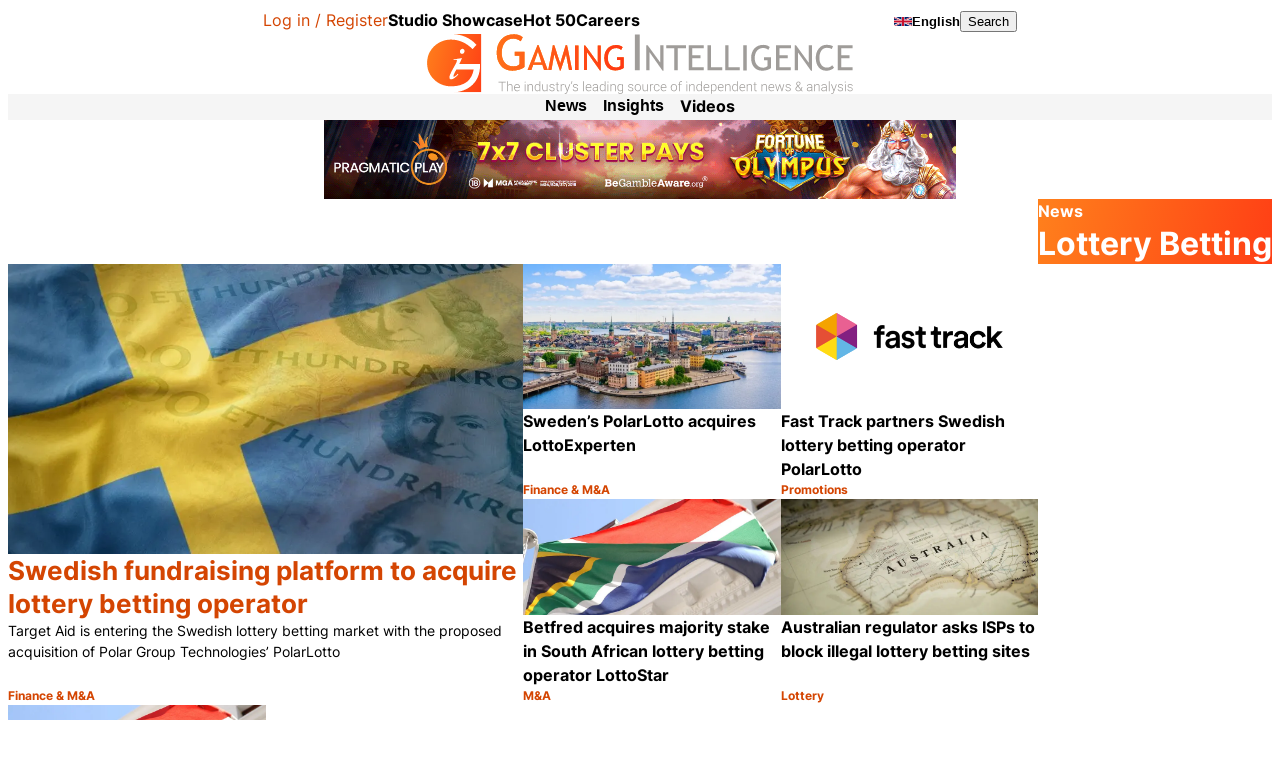

--- FILE ---
content_type: text/html; charset=UTF-8
request_url: https://www.gamingintelligence.com/tag/lottery-betting/
body_size: 39060
content:

<!DOCTYPE html>
<html lang="en-GB">
<head>
    <meta charset="UTF-8">
    <meta name="viewport" content="width=device-width, initial-scale=1, viewport-fit=cover">
    <meta name='robots' content='index, follow, max-image-preview:large, max-snippet:-1, max-video-preview:-1' />

	<!-- This site is optimized with the Yoast SEO plugin v26.7 - https://yoast.com/wordpress/plugins/seo/ -->
	<title>Lottery Betting - Gaming Intelligence</title>
	<link rel="canonical" href="https://www.gamingintelligence.com/tag/lottery-betting/" />
	<link rel="next" href="https://www.gamingintelligence.com/tag/lottery-betting/page/2/" />
	<meta property="og:locale" content="en_GB" />
	<meta property="og:type" content="article" />
	<meta property="og:title" content="Lottery Betting - Gaming Intelligence" />
	<meta property="og:url" content="https://www.gamingintelligence.com/tag/lottery-betting/" />
	<meta property="og:site_name" content="Gaming Intelligence" />
	<meta name="twitter:card" content="summary_large_image" />
	<meta name="twitter:site" content="@GamingIntell" />
	<script type="application/ld+json" class="yoast-schema-graph">{"@context":"https://schema.org","@graph":[{"@type":"CollectionPage","@id":"https://www.gamingintelligence.com/tag/lottery-betting/","url":"https://www.gamingintelligence.com/tag/lottery-betting/","name":"Lottery Betting - Gaming Intelligence","isPartOf":{"@id":"https://www.gamingintelligence.com/#website"},"primaryImageOfPage":{"@id":"https://www.gamingintelligence.com/tag/lottery-betting/#primaryimage"},"image":{"@id":"https://www.gamingintelligence.com/tag/lottery-betting/#primaryimage"},"thumbnailUrl":"https://www.gamingintelligence.com/wp-content/uploads/2024/12/Sweden-flag-SEK-Krona-1200px.jpg","breadcrumb":{"@id":"https://www.gamingintelligence.com/tag/lottery-betting/#breadcrumb"},"inLanguage":"en-GB"},{"@type":"ImageObject","inLanguage":"en-GB","@id":"https://www.gamingintelligence.com/tag/lottery-betting/#primaryimage","url":"https://www.gamingintelligence.com/wp-content/uploads/2024/12/Sweden-flag-SEK-Krona-1200px.jpg","contentUrl":"https://www.gamingintelligence.com/wp-content/uploads/2024/12/Sweden-flag-SEK-Krona-1200px.jpg","width":1200,"height":675},{"@type":"BreadcrumbList","@id":"https://www.gamingintelligence.com/tag/lottery-betting/#breadcrumb","itemListElement":[{"@type":"ListItem","position":1,"name":"News","item":"https://www.gamingintelligence.com/latest-news/"},{"@type":"ListItem","position":2,"name":"Lottery Betting"}]},{"@type":"WebSite","@id":"https://www.gamingintelligence.com/#website","url":"https://www.gamingintelligence.com/","name":"Gaming Intelligence","description":"The gaming industry&#039;s leading source of independent news &amp; analysis","publisher":{"@id":"https://www.gamingintelligence.com/#organization"},"potentialAction":[{"@type":"SearchAction","target":{"@type":"EntryPoint","urlTemplate":"https://www.gamingintelligence.com/?s={search_term_string}"},"query-input":{"@type":"PropertyValueSpecification","valueRequired":true,"valueName":"search_term_string"}}],"inLanguage":"en-GB"},{"@type":"Organization","@id":"https://www.gamingintelligence.com/#organization","name":"Gaming Intelligence","url":"https://www.gamingintelligence.com/","logo":{"@type":"ImageObject","inLanguage":"en-GB","@id":"https://www.gamingintelligence.com/#/schema/logo/image/","url":"https://www.gamingintelligence.com/wp-content/uploads/2024/11/GI_MainLogo.svg","contentUrl":"https://www.gamingintelligence.com/wp-content/uploads/2024/11/GI_MainLogo.svg","width":2591,"height":365,"caption":"Gaming Intelligence"},"image":{"@id":"https://www.gamingintelligence.com/#/schema/logo/image/"},"sameAs":["https://x.com/GamingIntell","https://youtube.com/@gamingintelligence8715","https://linkedin.com/company/gaming-intelligence"]}]}</script>
	<!-- / Yoast SEO plugin. -->


<link rel='dns-prefetch' href='//www.gamingintelligence.com' />
<link rel='dns-prefetch' href='//js.createsend1.com' />
<script consent-skip-blocker="1" data-skip-lazy-load="js-extra"  data-cfasync="false" async unique-write-name="gtag" src="https://www.googletagmanager.com/gtag/js?id=G-SJ28T0FMBG"></script>
<script consent-skip-blocker="1" data-skip-lazy-load="js-extra"  data-cfasync="false">
window.dataLayer = window.dataLayer || [];
function gtag(){dataLayer.push(arguments);}

gtag('js', new Date());
gtag('config', 'G-SJ28T0FMBG');
gtag('consent', 'default', {
  'ad_storage': 'denied',
  'ad_user_data': 'denied',
  'ad_personalization': 'denied',
});
</script><script consent-skip-blocker="1" data-skip-lazy-load="js-extra"  data-cfasync="false">window.gtag && (()=>{gtag('set', 'url_passthrough', true);
gtag('set', 'ads_data_redaction', false);
for (const d of [{"ad_storage":"granted","ad_user_data":"granted","ad_personalization":"granted","analytics_storage":"granted","functionality_storage":"granted","personalization_storage":"granted","security_storage":"granted","wait_for_update":1000,"region":["AF","AX","AL","DZ","AS","AD","AO","AI","AQ","AG","AR","AM","AW","AU","AZ","BS","BH","BD","BB","BY","BZ","BJ","BM","BT","BO","BA","BW","BV","BR","IO","BN","BF","BI","KH","CM","CA","CV","KY","CF","TD","CL","CN","CX","CC","CO","KM","CG","CD","CK","CR","CI","CU","DJ","DM","DO","EC","EG","SV","GQ","ER","ET","FK","FO","FJ","GF","PF","TF","GA","GM","GE","GH","GI","GL","GD","GP","GU","GT","GG","GN","GW","GY","HT","HM","VA","HN","HK","IN","ID","IR","IQ","IM","IL","JM","JP","JE","JO","KZ","KE","KI","KR","KP","KW","KG","LA","LB","LS","LR","LY","MO","MK","MG","MW","MY","MV","ML","MH","MQ","MR","MU","YT","MX","FM","MD","MC","MN","ME","MS","MA","MZ","MM","NA","NR","NP","AN","NC","NZ","NI","NE","NG","NU","NF","MP","OM","PK","PW","PS","PA","PG","PY","PE","PH","PN","PR","QA","RE","RU","RW","BL","SH","KN","LC","MF","PM","VC","WS","SM","ST","SA","SN","RS","SC","SL","SG","SB","SO","ZA","GS","LK","SD","SR","SJ","SZ","SY","TW","TJ","TZ","TH","TL","TG","TK","TO","TT","TN","TR","TM","TC","TV","UG","UA","AE","US","UM","UY","UZ","VU","VE","VN","VG","VI","WF","EH","YE","ZM","ZW"]},{"ad_storage":"denied","ad_user_data":"denied","ad_personalization":"denied","analytics_storage":"denied","functionality_storage":"denied","personalization_storage":"denied","security_storage":"denied","wait_for_update":1000}]) {
	gtag('consent', 'default', d);
}})()</script><style>[consent-id]:not(.rcb-content-blocker):not([consent-transaction-complete]):not([consent-visual-use-parent^="children:"]):not([consent-confirm]){opacity:0!important;}
.rcb-content-blocker+.rcb-content-blocker-children-fallback~*{display:none!important;}</style><link rel="preload" href="https://www.gamingintelligence.com/wp-content/plugins/real-cookie-banner-pro/public/dist/vendor-banner.pro.js?ver=d0a9e67d7481025d345fb9f698655441" as="script" />
<link rel="preload" href="https://www.gamingintelligence.com/wp-content/plugins/real-cookie-banner-pro/public/dist/banner.pro.js?ver=fb7388ba27c66f5019d251cfe1d48a46" as="script" />
<link rel="preload" href="https://www.gamingintelligence.com/wp-content/plugins/real-cookie-banner-pro/public/lib/animate.css/animate.min.css?ver=4.1.1" as="style" />
<link rel="alternate" type="application/rss+xml" title="Gaming Intelligence &raquo; Lottery Betting Tag Feed" href="https://www.gamingintelligence.com/tag/lottery-betting/feed/" />
<script data-cfasync="false" defer src="https://www.gamingintelligence.com/wp-content/plugins/real-cookie-banner-pro/public/dist/vendor-banner.pro.js?ver=d0a9e67d7481025d345fb9f698655441" id="real-cookie-banner-pro-vendor-real-cookie-banner-pro-banner-js"></script>
<script type="application/json" data-skip-lazy-load="js-extra" data-skip-moving="true" data-no-defer nitro-exclude data-alt-type="application/ld+json" data-dont-merge data-wpmeteor-nooptimize="true" data-cfasync="false" id="a6fd279c9344373bfedf813172340a4931-js-extra">{"slug":"real-cookie-banner-pro","textDomain":"real-cookie-banner","version":"5.2.9","restUrl":"https:\/\/www.gamingintelligence.com\/wp-json\/real-cookie-banner\/v1\/","restNamespace":"real-cookie-banner\/v1","restPathObfuscateOffset":"b05bb195cf16a830","restRoot":"https:\/\/www.gamingintelligence.com\/wp-json\/","restQuery":{"_v":"5.2.9","_locale":"user"},"restNonce":"d0858df5e7","restRecreateNonceEndpoint":"https:\/\/www.gamingintelligence.com\/wp-admin\/admin-ajax.php?action=rest-nonce","publicUrl":"https:\/\/www.gamingintelligence.com\/wp-content\/plugins\/real-cookie-banner-pro\/public\/","chunkFolder":"dist","chunksLanguageFolder":"https:\/\/www.gamingintelligence.com\/wp-content\/languages\/mo-cache\/real-cookie-banner-pro\/","chunks":{},"others":{"customizeValuesBanner":"{\"layout\":{\"type\":\"banner\",\"maxHeightEnabled\":true,\"maxHeight\":430,\"dialogMaxWidth\":530,\"dialogPosition\":\"middleCenter\",\"dialogMargin\":[0,0,0,0],\"bannerPosition\":\"bottom\",\"bannerMaxWidth\":1240,\"dialogBorderRadius\":3,\"borderRadius\":4,\"animationIn\":\"slideInUp\",\"animationInDuration\":500,\"animationInOnlyMobile\":true,\"animationOut\":\"none\",\"animationOutDuration\":500,\"animationOutOnlyMobile\":true,\"overlay\":false,\"overlayBg\":\"#000000\",\"overlayBgAlpha\":50,\"overlayBlur\":2},\"decision\":{\"acceptAll\":\"button\",\"acceptEssentials\":\"button\",\"showCloseIcon\":false,\"acceptIndividual\":\"link\",\"buttonOrder\":\"all,essential,save,individual\",\"showGroups\":false,\"groupsFirstView\":false,\"saveButton\":\"always\"},\"design\":{\"bg\":\"#ffffff\",\"textAlign\":\"left\",\"linkTextDecoration\":\"underline\",\"borderWidth\":0,\"borderColor\":\"#ffffff\",\"fontSize\":16,\"fontColor\":\"#2b2b2b\",\"fontInheritFamily\":true,\"fontFamily\":\"Arial, Helvetica, sans-serif\",\"fontWeight\":\"normal\",\"boxShadowEnabled\":true,\"boxShadowOffsetX\":0,\"boxShadowOffsetY\":0,\"boxShadowBlurRadius\":17,\"boxShadowSpreadRadius\":0,\"boxShadowColor\":\"#000000\",\"boxShadowColorAlpha\":20},\"headerDesign\":{\"inheritBg\":true,\"bg\":\"#f4f4f4\",\"inheritTextAlign\":true,\"textAlign\":\"center\",\"padding\":[17,20,15,20],\"logo\":\"\",\"logoRetina\":\"\",\"logoMaxHeight\":40,\"logoPosition\":\"left\",\"logoMargin\":[5,15,5,15],\"fontSize\":20,\"fontColor\":\"#2b2b2b\",\"fontInheritFamily\":true,\"fontFamily\":\"Arial, Helvetica, sans-serif\",\"fontWeight\":\"normal\",\"borderWidth\":1,\"borderColor\":\"#efefef\"},\"bodyDesign\":{\"padding\":[15,20,5,20],\"descriptionInheritFontSize\":true,\"descriptionFontSize\":13,\"dottedGroupsInheritFontSize\":true,\"dottedGroupsFontSize\":13,\"dottedGroupsBulletColor\":\"#15779b\",\"teachingsInheritTextAlign\":true,\"teachingsTextAlign\":\"center\",\"teachingsSeparatorActive\":true,\"teachingsSeparatorWidth\":50,\"teachingsSeparatorHeight\":1,\"teachingsSeparatorColor\":\"#15779b\",\"teachingsInheritFontSize\":false,\"teachingsFontSize\":12,\"teachingsInheritFontColor\":false,\"teachingsFontColor\":\"#757575\",\"accordionMargin\":[10,0,5,0],\"accordionPadding\":[5,10,5,10],\"accordionArrowType\":\"outlined\",\"accordionArrowColor\":\"#15779b\",\"accordionBg\":\"#ffffff\",\"accordionActiveBg\":\"#f9f9f9\",\"accordionHoverBg\":\"#efefef\",\"accordionBorderWidth\":1,\"accordionBorderColor\":\"#efefef\",\"accordionTitleFontSize\":12,\"accordionTitleFontColor\":\"#2b2b2b\",\"accordionTitleFontWeight\":\"normal\",\"accordionDescriptionMargin\":[5,0,0,0],\"accordionDescriptionFontSize\":12,\"accordionDescriptionFontColor\":\"#757575\",\"accordionDescriptionFontWeight\":\"normal\",\"acceptAllOneRowLayout\":false,\"acceptAllPadding\":[10,10,10,10],\"acceptAllBg\":\"#15779b\",\"acceptAllTextAlign\":\"center\",\"acceptAllFontSize\":18,\"acceptAllFontColor\":\"#ffffff\",\"acceptAllFontWeight\":\"normal\",\"acceptAllBorderWidth\":0,\"acceptAllBorderColor\":\"#000000\",\"acceptAllHoverBg\":\"#11607d\",\"acceptAllHoverFontColor\":\"#ffffff\",\"acceptAllHoverBorderColor\":\"#000000\",\"acceptEssentialsUseAcceptAll\":true,\"acceptEssentialsButtonType\":\"\",\"acceptEssentialsPadding\":[10,10,10,10],\"acceptEssentialsBg\":\"#efefef\",\"acceptEssentialsTextAlign\":\"center\",\"acceptEssentialsFontSize\":18,\"acceptEssentialsFontColor\":\"#0a0a0a\",\"acceptEssentialsFontWeight\":\"normal\",\"acceptEssentialsBorderWidth\":0,\"acceptEssentialsBorderColor\":\"#000000\",\"acceptEssentialsHoverBg\":\"#e8e8e8\",\"acceptEssentialsHoverFontColor\":\"#000000\",\"acceptEssentialsHoverBorderColor\":\"#000000\",\"acceptIndividualPadding\":[5,5,5,5],\"acceptIndividualBg\":\"#ffffff\",\"acceptIndividualTextAlign\":\"center\",\"acceptIndividualFontSize\":16,\"acceptIndividualFontColor\":\"#15779b\",\"acceptIndividualFontWeight\":\"normal\",\"acceptIndividualBorderWidth\":0,\"acceptIndividualBorderColor\":\"#000000\",\"acceptIndividualHoverBg\":\"#ffffff\",\"acceptIndividualHoverFontColor\":\"#11607d\",\"acceptIndividualHoverBorderColor\":\"#000000\"},\"footerDesign\":{\"poweredByLink\":false,\"inheritBg\":false,\"bg\":\"#fcfcfc\",\"inheritTextAlign\":true,\"textAlign\":\"center\",\"padding\":[10,20,12,20],\"fontSize\":14,\"fontColor\":\"#757474\",\"fontInheritFamily\":true,\"fontFamily\":\"Arial, Helvetica, sans-serif\",\"fontWeight\":\"normal\",\"hoverFontColor\":\"#2b2b2b\",\"borderWidth\":1,\"borderColor\":\"#efefef\",\"languageSwitcher\":\"flags\"},\"texts\":{\"headline\":\"\",\"description\":\"<p>We use some essential cookies to make this website work.<\\\/p>\\n\\n<p>We\\u2019d like to set additional cookies to understand how you use Gaming Intelligence, remember your settings and improve our services.<\\\/p>\\n\\n<p>We also use cookies set by other sites to help us deliver content from their services.<\\\/p>\",\"acceptAll\":\"Accept additional cookies\",\"acceptEssentials\":\"Reject additional cookies\",\"acceptIndividual\":\"View cookies\",\"poweredBy\":\"1\",\"dataProcessingInUnsafeCountries\":\"Some services process personal data in unsafe third countries. By consenting, you also consent to data processing of labeled services per {{legalBasis}}, with risks like inadequate legal remedies, unauthorized access by authorities without information or possibility of objection, unauthorised transfer to third parties, and inadequate data security measures.\",\"ageNoticeBanner\":\"You are under {{minAge}} years old? Then you cannot consent to optional services. Ask your parents or legal guardians to agree to these services with you.\",\"ageNoticeBlocker\":\"You are under {{minAge}} years old? Unfortunately, you are not permitted to consent to this service to view this content. Please ask your parents or guardians to agree to the service with you!\",\"listServicesNotice\":\"By accepting all services, you allow {{services}} to be loaded. These services are divided into groups {{serviceGroups}} according to their purpose (belonging marked with superscript numbers).\",\"listServicesLegitimateInterestNotice\":\"In addition, {{services}} are loaded based on a legitimate interest.\",\"tcfStacksCustomName\":\"Services with various purposes outside the TCF standard\",\"tcfStacksCustomDescription\":\"Services that do not share consents via the TCF standard, but via other technologies. These are divided into several groups according to their purpose. Some of them are used based on a legitimate interest (e.g. threat prevention), others are used only with your consent. Details about the individual groups and purposes of the services can be found in the individual privacy settings.\",\"consentForwardingExternalHosts\":\"Your consent is also applicable on {{websites}}.\",\"blockerHeadline\":\"{{name}} blocked due to privacy settings\",\"blockerLinkShowMissing\":\"Show all services you still need to agree to\",\"blockerLoadButton\":\"Accept services and load content\",\"blockerAcceptInfo\":\"Loading the blocked content will adjust your privacy settings. Content from this service will not be blocked in the future.\",\"stickyHistory\":\"Privacy settings history\",\"stickyRevoke\":\"Revoke consents\",\"stickyRevokeSuccessMessage\":\"You have successfully revoked consent for services with its cookies and personal data processing. The page will be reloaded now!\",\"stickyChange\":\"Cambiar los ajustes de privacidad\"},\"individualLayout\":{\"inheritDialogMaxWidth\":false,\"dialogMaxWidth\":970,\"inheritBannerMaxWidth\":false,\"bannerMaxWidth\":1980,\"descriptionTextAlign\":\"left\"},\"group\":{\"checkboxBg\":\"#f0f0f0\",\"checkboxBorderWidth\":1,\"checkboxBorderColor\":\"#d2d2d2\",\"checkboxActiveColor\":\"#ffffff\",\"checkboxActiveBg\":\"#15779b\",\"checkboxActiveBorderColor\":\"#11607d\",\"groupInheritBg\":true,\"groupBg\":\"#f4f4f4\",\"groupPadding\":[15,15,15,15],\"groupSpacing\":10,\"groupBorderRadius\":5,\"groupBorderWidth\":1,\"groupBorderColor\":\"#f4f4f4\",\"headlineFontSize\":16,\"headlineFontWeight\":\"normal\",\"headlineFontColor\":\"#2b2b2b\",\"descriptionFontSize\":14,\"descriptionFontColor\":\"#757575\",\"linkColor\":\"#757575\",\"linkHoverColor\":\"#2b2b2b\",\"detailsHideLessRelevant\":true},\"saveButton\":{\"useAcceptAll\":true,\"type\":\"button\",\"padding\":[10,10,10,10],\"bg\":\"#efefef\",\"textAlign\":\"center\",\"fontSize\":18,\"fontColor\":\"#0a0a0a\",\"fontWeight\":\"normal\",\"borderWidth\":0,\"borderColor\":\"#000000\",\"hoverBg\":\"#e8e8e8\",\"hoverFontColor\":\"#000000\",\"hoverBorderColor\":\"#000000\"},\"individualTexts\":{\"headline\":\"Individual privacy preferences\",\"description\":\"We use cookies and similar technologies on our website and process your personal data (e.g. IP address), for example, to personalize content and ads, to integrate media from third-party providers or to analyze traffic on our website. Data processing may also happen as a result of cookies being set. We share this data with third parties that we name in the privacy settings.<br \\\/><br \\\/>The data processing may take place with your consent or on the basis of a legitimate interest, which you can object to in the privacy settings. You have the right not to consent and to change or revoke your consent at a later time. For more information on the use of your data, please visit our {{privacyPolicy}}privacy policy{{\\\/privacyPolicy}}.<br \\\/><br \\\/>Below you will find an overview of all services used by this website. You can view detailed information about each service and agree to them individually or exercise your right to object.\",\"save\":\"Save custom choices\",\"showMore\":\"Show service information\",\"hideMore\":\"Hide service information\",\"postamble\":\"\"},\"mobile\":{\"enabled\":true,\"maxHeight\":400,\"hideHeader\":false,\"alignment\":\"bottom\",\"scalePercent\":90,\"scalePercentVertical\":-50},\"sticky\":{\"enabled\":false,\"animationsEnabled\":true,\"alignment\":\"left\",\"bubbleBorderRadius\":50,\"icon\":\"fingerprint\",\"iconCustom\":\"\",\"iconCustomRetina\":\"\",\"iconSize\":30,\"iconColor\":\"#ffffff\",\"bubbleMargin\":[10,20,20,20],\"bubblePadding\":15,\"bubbleBg\":\"#15779b\",\"bubbleBorderWidth\":0,\"bubbleBorderColor\":\"#10556f\",\"boxShadowEnabled\":true,\"boxShadowOffsetX\":0,\"boxShadowOffsetY\":2,\"boxShadowBlurRadius\":5,\"boxShadowSpreadRadius\":1,\"boxShadowColor\":\"#105b77\",\"boxShadowColorAlpha\":40,\"bubbleHoverBg\":\"#ffffff\",\"bubbleHoverBorderColor\":\"#000000\",\"hoverIconColor\":\"#000000\",\"hoverIconCustom\":\"\",\"hoverIconCustomRetina\":\"\",\"menuFontSize\":16,\"menuBorderRadius\":5,\"menuItemSpacing\":10,\"menuItemPadding\":[5,10,5,10]},\"customCss\":{\"css\":\"\",\"antiAdBlocker\":\"n\"}}","isPro":true,"showProHints":false,"proUrl":"https:\/\/devowl.io\/go\/real-cookie-banner?source=rcb-lite","showLiteNotice":false,"frontend":{"groups":"[{\"id\":4797,\"name\":\"Essential\",\"slug\":\"essential\",\"description\":\"Essential services are required for the basic functionality of the website. They only contain technically necessary services. These services cannot be objected to.\",\"isEssential\":true,\"isDefault\":true,\"items\":[{\"id\":207161,\"name\":\"Real Cookie Banner\",\"purpose\":\"Real Cookie Banner asks website visitors for consent to set cookies and process personal data. For this purpose, a UUID (pseudonymous identification of the user) is assigned to each website visitor, which is valid until the cookie expires to store the consent. Cookies are used to test whether cookies can be set, to store reference to documented consent, to store which services from which service groups the visitor has consented to, and, if consent is obtained under the Transparency & Consent Framework (TCF), to store consent in TCF partners, purposes, special purposes, features and special features. As part of the obligation to disclose according to GDPR, the collected consent is fully documented. This includes, in addition to the services and service groups to which the visitor has consented, and if consent is obtained according to the TCF standard, to which TCF partners, purposes and features the visitor has consented, all cookie banner settings at the time of consent as well as the technical circumstances (e.g. size of the displayed area at the time of consent) and the user interactions (e.g. clicking on buttons) that led to consent. Consent is collected once per language.\",\"providerContact\":{\"phone\":\"\",\"email\":\"\",\"link\":\"\"},\"isProviderCurrentWebsite\":true,\"provider\":\"\",\"uniqueName\":\"real-cookie-banner\",\"isEmbeddingOnlyExternalResources\":false,\"legalBasis\":\"legal-requirement\",\"dataProcessingInCountries\":[],\"dataProcessingInCountriesSpecialTreatments\":[],\"technicalDefinitions\":[{\"type\":\"http\",\"name\":\"real_cookie_banner*\",\"host\":\".gamingintelligence.com\",\"duration\":365,\"durationUnit\":\"d\",\"isSessionDuration\":false,\"purpose\":\"Unique identifier for the consent, but not for the website visitor. Revision hash for settings of cookie banner (texts, colors, features, service groups, services, content blockers etc.). IDs for consented services and service groups.\"},{\"type\":\"http\",\"name\":\"real_cookie_banner*-tcf\",\"host\":\".gamingintelligence.com\",\"duration\":365,\"durationUnit\":\"d\",\"isSessionDuration\":false,\"purpose\":\"Consents collected under TCF stored in TC String format, including TCF vendors, purposes, special purposes, features, and special features.\"},{\"type\":\"http\",\"name\":\"real_cookie_banner*-gcm\",\"host\":\".gamingintelligence.com\",\"duration\":365,\"durationUnit\":\"d\",\"isSessionDuration\":false,\"purpose\":\"Consents into consent types (purposes)  collected under Google Consent Mode stored for all Google Consent Mode compatible services.\"},{\"type\":\"http\",\"name\":\"real_cookie_banner-test\",\"host\":\".gamingintelligence.com\",\"duration\":365,\"durationUnit\":\"d\",\"isSessionDuration\":false,\"purpose\":\"Cookie set to test HTTP cookie functionality. Deleted immediately after test.\"},{\"type\":\"local\",\"name\":\"real_cookie_banner*\",\"host\":\"https:\\\/\\\/www.gamingintelligence.com\",\"duration\":1,\"durationUnit\":\"d\",\"isSessionDuration\":false,\"purpose\":\"Unique identifier for the consent, but not for the website visitor. Revision hash for settings of cookie banner (texts, colors, features, service groups, services, content blockers etc.). IDs for consented services and service groups. Is only stored until consent is documented on the website server.\"},{\"type\":\"local\",\"name\":\"real_cookie_banner*-tcf\",\"host\":\"https:\\\/\\\/www.gamingintelligence.com\",\"duration\":1,\"durationUnit\":\"d\",\"isSessionDuration\":false,\"purpose\":\"Consents collected under TCF stored in TC String format, including TCF vendors, purposes, special purposes, features, and special features. Is only stored until consent is documented on the website server.\"},{\"type\":\"local\",\"name\":\"real_cookie_banner*-gcm\",\"host\":\"https:\\\/\\\/www.gamingintelligence.com\",\"duration\":1,\"durationUnit\":\"d\",\"isSessionDuration\":false,\"purpose\":\"Consents collected under Google Consent Mode stored in consent types (purposes) for all Google Consent Mode compatible services. Is only stored until consent is documented on the website server.\"},{\"type\":\"local\",\"name\":\"real_cookie_banner-consent-queue*\",\"host\":\"https:\\\/\\\/www.gamingintelligence.com\",\"duration\":1,\"durationUnit\":\"d\",\"isSessionDuration\":false,\"purpose\":\"Local caching of selection in cookie banner until server documents consent; documentation periodic or at page switches attempted if server is unavailable or overloaded.\"}],\"codeDynamics\":[],\"providerPrivacyPolicyUrl\":\"\",\"providerLegalNoticeUrl\":\"\",\"tagManagerOptInEventName\":\"\",\"tagManagerOptOutEventName\":\"\",\"googleConsentModeConsentTypes\":[],\"executePriority\":10,\"codeOptIn\":\"\",\"executeCodeOptInWhenNoTagManagerConsentIsGiven\":false,\"codeOptOut\":\"\",\"executeCodeOptOutWhenNoTagManagerConsentIsGiven\":false,\"deleteTechnicalDefinitionsAfterOptOut\":false,\"codeOnPageLoad\":\"\",\"presetId\":\"real-cookie-banner\"},{\"id\":207162,\"name\":\"Stripe\",\"purpose\":\"Stripe is an online payment service with which payments can be made in this online store, e.g. by credit card. Payment data is collected directly by or transmitted to Stripe, but never stored by the operator of the online store itself. Customer data is shared with Stripe for the purpose of processing orders. Cookies are used for fraud prevention and detection.\",\"providerContact\":{\"phone\":\"\",\"email\":\"\",\"link\":\"\"},\"isProviderCurrentWebsite\":false,\"provider\":\"Stripe Payments Europe, Limited (SPEL), 1 Grand Canal Street Lower, Grand Canal Dock, Dublin, D02 H210, Ireland\",\"uniqueName\":\"woocommerce-gateway-stripe\",\"isEmbeddingOnlyExternalResources\":true,\"legalBasis\":\"consent\",\"dataProcessingInCountries\":[\"US\",\"IE\"],\"dataProcessingInCountriesSpecialTreatments\":[\"provider-is-self-certified-trans-atlantic-data-privacy-framework\"],\"technicalDefinitions\":[],\"codeDynamics\":[],\"providerPrivacyPolicyUrl\":\"https:\\\/\\\/stripe.com\\\/privacy\",\"providerLegalNoticeUrl\":\"https:\\\/\\\/stripe.com\\\/en-gb-de\\\/legal\\\/imprint\",\"tagManagerOptInEventName\":\"\",\"tagManagerOptOutEventName\":\"\",\"googleConsentModeConsentTypes\":[],\"executePriority\":10,\"codeOptIn\":\"\",\"executeCodeOptInWhenNoTagManagerConsentIsGiven\":false,\"codeOptOut\":\"\",\"executeCodeOptOutWhenNoTagManagerConsentIsGiven\":false,\"deleteTechnicalDefinitionsAfterOptOut\":false,\"codeOnPageLoad\":\"\",\"presetId\":\"woocommerce-gateway-stripe\"},{\"id\":207163,\"name\":\"WooCommerce\",\"purpose\":\"WooCommerce enables the embedding of an e-commerce shop system that allows you to buy products on a website. This requires processing the user's IP-address and metadata. Cookies or cookie-like technologies can be stored and read. These can contain personal data and technical data like session ID, account details, review details, user ID, shopping cart of the user in the database of the website, name and email from logged-in users, recently viewed products, time of shopping cart creation, security-related tokens and dismissed notices. This data can be used for tracking the downloading process for downloadable products. WooCommerce can personalize the shopping experience, e.g. by showing already viewed products again. The legitimate interest to use this service is the offering of goods and products in a digital environment.\",\"providerContact\":{\"phone\":\"\",\"email\":\"\",\"link\":\"\"},\"isProviderCurrentWebsite\":true,\"provider\":\"\",\"uniqueName\":\"woocommerce\",\"isEmbeddingOnlyExternalResources\":false,\"legalBasis\":\"legitimate-interest\",\"dataProcessingInCountries\":[],\"dataProcessingInCountriesSpecialTreatments\":[],\"technicalDefinitions\":[{\"type\":\"http\",\"name\":\"wordpress_logged_in_*\",\"host\":\"gamingintelligence.com\",\"duration\":1,\"durationUnit\":\"y\",\"isSessionDuration\":true,\"purpose\":\"WordPress username, a timestamp when cookie expires, authentication token to protect access to the admin area and a security hash\"},{\"type\":\"http\",\"name\":\"wordpress_sec_*\",\"host\":\"gamingintelligence.com\",\"duration\":1,\"durationUnit\":\"y\",\"isSessionDuration\":true,\"purpose\":\"WordPress user name, a timestamp when the cookie expires, authentication token to protect access to the admin area and a security hash\"},{\"type\":\"http\",\"name\":\"store_notice*\",\"host\":\"gamingintelligence.com\",\"duration\":1,\"durationUnit\":\"y\",\"isSessionDuration\":true,\"purpose\":\"If a store notice was dismissed\"},{\"type\":\"session\",\"name\":\"wc_fragments_*\",\"host\":\"https:\\\/\\\/www.gamingintelligence.com\",\"duration\":1,\"durationUnit\":\"y\",\"isSessionDuration\":false,\"purpose\":\"\"},{\"type\":\"session\",\"name\":\"wc_cart_hash_*\",\"host\":\"https:\\\/\\\/www.gamingintelligence.com\",\"duration\":1,\"durationUnit\":\"y\",\"isSessionDuration\":false,\"purpose\":\"\"},{\"type\":\"local\",\"name\":\"wc_cart_hash_*\",\"host\":\"gamingintelligence.com\",\"duration\":0,\"durationUnit\":\"y\",\"isSessionDuration\":false,\"purpose\":\"Session-ID with hash from the shopping cart, which is used to track the contents of the shopping cart and correctly synchronize changes in the shopping cart\"},{\"type\":\"http\",\"name\":\"woocommerce_cart_hash\",\"host\":\"gamingintelligence.com\",\"duration\":0,\"durationUnit\":\"y\",\"isSessionDuration\":true,\"purpose\":\"Hash, which representants the shopping cart contents and total amount\"},{\"type\":\"http\",\"name\":\"wp_woocommerce_session_*\",\"host\":\"gamingintelligence.com\",\"duration\":2,\"durationUnit\":\"d\",\"isSessionDuration\":false,\"purpose\":\"Session ID, and tracking of the user's shopping cart and other activities during the visit to the website\"},{\"type\":\"http\",\"name\":\"woocommerce_items_in_cart\",\"host\":\"gamingintelligence.com\",\"duration\":0,\"durationUnit\":\"y\",\"isSessionDuration\":true,\"purpose\":\"Mark whether something is in the shopping cart or not\"},{\"type\":\"http\",\"name\":\"comment_author_*\",\"host\":\"gamingintelligence.com\",\"duration\":1,\"durationUnit\":\"y\",\"isSessionDuration\":false,\"purpose\":\"Name of review author\"},{\"type\":\"http\",\"name\":\"comment_author_email_*\",\"host\":\"gamingintelligence.com\",\"duration\":1,\"durationUnit\":\"y\",\"isSessionDuration\":false,\"purpose\":\"Email address of review author\"},{\"type\":\"http\",\"name\":\"wc_cart_hash\",\"host\":\"gamingintelligence.com\",\"duration\":1,\"durationUnit\":\"y\",\"isSessionDuration\":true,\"purpose\":\"Hash from the shopping cart, which is used to track the contents of the shopping cart and correctly synchronize changes in the shopping cart\"},{\"type\":\"http\",\"name\":\"woocommerce_recently_viewed\",\"host\":\"gamingintelligence.com\",\"duration\":1,\"durationUnit\":\"y\",\"isSessionDuration\":true,\"purpose\":\"Recently viewed products to show the user a list of recently viewed items\"},{\"type\":\"session\",\"name\":\"wc_cart_created\",\"host\":\"https:\\\/\\\/www.gamingintelligence.com\",\"duration\":1,\"durationUnit\":\"y\",\"isSessionDuration\":false,\"purpose\":\"Time of shopping cart creation to track when the shopping cart was created\"},{\"type\":\"local\",\"name\":\"storeApiNonce\",\"host\":\"https:\\\/\\\/www.gamingintelligence.com\",\"duration\":1,\"durationUnit\":\"y\",\"isSessionDuration\":false,\"purpose\":\"Timestamp and nonce (a unique number) to check the security of API requests to prevent attacks on the website\"},{\"type\":\"local\",\"name\":\"wc-blocks_mini_cart_totals\",\"host\":\"https:\\\/\\\/www.gamingintelligence.com\",\"duration\":1,\"durationUnit\":\"y\",\"isSessionDuration\":false,\"purpose\":\"Total amount for the mini shopping cart\"},{\"type\":\"http\",\"name\":\"gig_logged_in\",\"host\":\"www.gamingintelligence.com\",\"duration\":0,\"durationUnit\":\"y\",\"isSessionDuration\":true,\"purpose\":\"Used to check whether the current visitor is a logged in user.\"}],\"codeDynamics\":[],\"providerPrivacyPolicyUrl\":\"\",\"providerLegalNoticeUrl\":\"\",\"tagManagerOptInEventName\":\"\",\"tagManagerOptOutEventName\":\"\",\"googleConsentModeConsentTypes\":[],\"executePriority\":10,\"codeOptIn\":\"\",\"executeCodeOptInWhenNoTagManagerConsentIsGiven\":false,\"codeOptOut\":\"\",\"executeCodeOptOutWhenNoTagManagerConsentIsGiven\":false,\"deleteTechnicalDefinitionsAfterOptOut\":false,\"codeOnPageLoad\":\"\",\"presetId\":\"woocommerce\"}]},{\"id\":4798,\"name\":\"Functional\",\"slug\":\"functional\",\"description\":\"Functional services are necessary to provide features beyond the essential functionality such as prettier fonts, video playback or interactive web 2.0 features. Content from e.g. video platforms and social media platforms are blocked by default, and can be consented to. If the service is agreed to, this content is loaded automatically without further manual consent.\",\"isEssential\":false,\"isDefault\":true,\"items\":[{\"id\":207164,\"name\":\"Issuu\",\"purpose\":\"Issuu enables the embedding of content published on issuu.com into websites to enhance the website. This requires processing the user\\u2019s IP-address and metadata. Cookies or cookie-like technologies can be stored and read. These can contain personal data and technical data like user IDs, session IDs, security tokens, usernames at issue.com and consents. This data can be used to collect visited websites, detailed statistics about user behavior, and it can be used to improve the services of Issuu. Issuu provides personal information to Google, YouTube or other third-party service providers including card processing and payment service providers. This data may be linked by Issuu to the data of users logged in on the websites of Issuu (e.g. issuu.com).\",\"providerContact\":{\"phone\":\"\",\"email\":\"\",\"link\":\"\"},\"isProviderCurrentWebsite\":false,\"provider\":\"Issuu, Inc., 131 Lytton Ave, Palo Alto, CA 94301, United States\",\"uniqueName\":\"issuu\",\"isEmbeddingOnlyExternalResources\":false,\"legalBasis\":\"consent\",\"dataProcessingInCountries\":[\"US\",\"AR\",\"AU\",\"AT\",\"BE\",\"BR\",\"BG\",\"CA\",\"CL\",\"HK\",\"CO\",\"DK\",\"FI\",\"FR\",\"DE\",\"GH\",\"IN\",\"IE\",\"IT\",\"JP\",\"KE\",\"KR\",\"MY\",\"NL\",\"NZ\",\"NO\",\"PE\",\"PH\",\"PT\",\"SG\",\"ZA\",\"ES\",\"SE\",\"TH\",\"AE\",\"GB\"],\"dataProcessingInCountriesSpecialTreatments\":[],\"technicalDefinitions\":[{\"type\":\"http\",\"name\":\"mc\",\"host\":\".quantserve.com\",\"duration\":14,\"durationUnit\":\"mo\",\"isSessionDuration\":false,\"purpose\":\"\"},{\"type\":\"http\",\"name\":\"iutk\",\"host\":\".issuu.com\",\"duration\":7,\"durationUnit\":\"mo\",\"isSessionDuration\":false,\"purpose\":\"\"},{\"type\":\"http\",\"name\":\"_vwo_uuid_v2\",\"host\":\".issuu.com\",\"duration\":13,\"durationUnit\":\"mo\",\"isSessionDuration\":false,\"purpose\":\"\"},{\"type\":\"local\",\"name\":\"__qca\",\"host\":\"https:\\\/\\\/e.issuu.com\",\"duration\":1,\"durationUnit\":\"y\",\"isSessionDuration\":false,\"purpose\":\"\"},{\"type\":\"session\",\"name\":\"qcSes\",\"host\":\"https:\\\/\\\/e.issuu.com\",\"duration\":1,\"durationUnit\":\"y\",\"isSessionDuration\":false,\"purpose\":\"\"},{\"type\":\"http\",\"name\":\"CookieConsent\",\"host\":\"issuu.com\",\"duration\":13,\"durationUnit\":\"mo\",\"isSessionDuration\":false,\"purpose\":\"Stores if you have given your consent to services integrated on issuu.com\"},{\"type\":\"http\",\"name\":\"CSRF-TOKEN\",\"host\":\".issuu.com\",\"duration\":4,\"durationUnit\":\"d\",\"isSessionDuration\":false,\"purpose\":\"\"},{\"type\":\"http\",\"name\":\"__zlcmid\",\"host\":\".issuu.com\",\"duration\":13,\"durationUnit\":\"mo\",\"isSessionDuration\":false,\"purpose\":\"\"},{\"type\":\"http\",\"name\":\"issuu.termsAccepted\",\"host\":\".issuu.com\",\"duration\":4,\"durationUnit\":\"d\",\"isSessionDuration\":false,\"purpose\":\"Stores if you accepted the terms on issuu.com or not\"},{\"type\":\"http\",\"name\":\"site.model.loginTimeout\",\"host\":\".issuu.com\",\"duration\":4,\"durationUnit\":\"d\",\"isSessionDuration\":false,\"purpose\":\"\"},{\"type\":\"http\",\"name\":\"site.model.token\",\"host\":\".issuu.com\",\"duration\":4,\"durationUnit\":\"d\",\"isSessionDuration\":false,\"purpose\":\"\"},{\"type\":\"http\",\"name\":\"site.model.username\",\"host\":\".issuu.com\",\"duration\":4,\"durationUnit\":\"d\",\"isSessionDuration\":false,\"purpose\":\"Stores your username on issuu.com, if existing\"}],\"codeDynamics\":[],\"providerPrivacyPolicyUrl\":\"https:\\\/\\\/issuu.com\\\/legal\\\/privacy\",\"providerLegalNoticeUrl\":\"\",\"tagManagerOptInEventName\":\"\",\"tagManagerOptOutEventName\":\"\",\"googleConsentModeConsentTypes\":[],\"executePriority\":10,\"codeOptIn\":\"\",\"executeCodeOptInWhenNoTagManagerConsentIsGiven\":false,\"codeOptOut\":\"\",\"executeCodeOptOutWhenNoTagManagerConsentIsGiven\":false,\"deleteTechnicalDefinitionsAfterOptOut\":false,\"codeOnPageLoad\":\"\",\"presetId\":\"issuu\"},{\"id\":207165,\"name\":\"YouTube\",\"purpose\":\"YouTube enables the embedding of content published on youtube.com into websites to enhance the website with videos. This requires processing the user\\u2019s IP-address and metadata. Cookies or cookie-like technologies can be stored and read. These can contain personal data and technical data like user IDs, consent, settings of the video player, connected devices, interactions with the service, push notifications and used account. This data can be used to collect visited websites, detailed statistics about user behavior, and it can be used to improve the services of Google. It can also be used for profiling, e.g. to provide you with personalized services, such as ads based on your interests or recommendations. This data may be linked by Google to the data of users logged in on the websites of Google (e.g. youtube.com and google.com). Google provides personal information to their affiliates and other trusted businesses or persons to process it for them, based on Google's instructions and in compliance with Google's privacy policy.\",\"providerContact\":{\"phone\":\"+1 650 253 0000\",\"email\":\"dpo-google@google.com\",\"link\":\"https:\\\/\\\/support.google.com\\\/\"},\"isProviderCurrentWebsite\":false,\"provider\":\"Google Ireland Limited, Gordon House, Barrow Street, Dublin 4, Ireland\",\"uniqueName\":\"youtube\",\"isEmbeddingOnlyExternalResources\":false,\"legalBasis\":\"consent\",\"dataProcessingInCountries\":[\"US\",\"IE\",\"CL\",\"NL\",\"BE\",\"FI\",\"DK\",\"TW\",\"JP\",\"SG\",\"BR\",\"GB\",\"FR\",\"DE\",\"PL\",\"ES\",\"IT\",\"CH\",\"IL\",\"KR\",\"IN\",\"HK\",\"AU\",\"QA\"],\"dataProcessingInCountriesSpecialTreatments\":[\"provider-is-self-certified-trans-atlantic-data-privacy-framework\"],\"technicalDefinitions\":[{\"type\":\"http\",\"name\":\"SIDCC\",\"host\":\".google.com\",\"duration\":1,\"durationUnit\":\"y\",\"isSessionDuration\":false,\"purpose\":\"\"},{\"type\":\"http\",\"name\":\"SIDCC\",\"host\":\".youtube.com\",\"duration\":1,\"durationUnit\":\"y\",\"isSessionDuration\":false,\"purpose\":\"\"},{\"type\":\"http\",\"name\":\"VISITOR_INFO1_LIVE\",\"host\":\".youtube.com\",\"duration\":7,\"durationUnit\":\"mo\",\"isSessionDuration\":false,\"purpose\":\"\"},{\"type\":\"http\",\"name\":\"LOGIN_INFO\",\"host\":\".youtube.com\",\"duration\":13,\"durationUnit\":\"mo\",\"isSessionDuration\":false,\"purpose\":\"\"},{\"type\":\"http\",\"name\":\"CONSENT\",\"host\":\".youtube.com\",\"duration\":9,\"durationUnit\":\"mo\",\"isSessionDuration\":false,\"purpose\":\"\"},{\"type\":\"http\",\"name\":\"CONSENT\",\"host\":\".google.com\",\"duration\":9,\"durationUnit\":\"mo\",\"isSessionDuration\":false,\"purpose\":\"\"},{\"type\":\"http\",\"name\":\"OTZ\",\"host\":\"www.google.com\",\"duration\":1,\"durationUnit\":\"d\",\"isSessionDuration\":false,\"purpose\":\"\"},{\"type\":\"local\",\"name\":\"yt-remote-device-id\",\"host\":\"https:\\\/\\\/www.youtube.com\",\"duration\":1,\"durationUnit\":\"y\",\"isSessionDuration\":false,\"purpose\":\"Unique device ID, time of creation and expiration of the object\"},{\"type\":\"local\",\"name\":\"yt-player-headers-readable\",\"host\":\"https:\\\/\\\/www.youtube.com\",\"duration\":1,\"durationUnit\":\"y\",\"isSessionDuration\":false,\"purpose\":\"State of technical readability of the YouTube player header, time of creation and expiration of the object\"},{\"type\":\"local\",\"name\":\"ytidb::LAST_RESULT_ENTRY_KEY\",\"host\":\"https:\\\/\\\/www.youtube.com\",\"duration\":1,\"durationUnit\":\"y\",\"isSessionDuration\":false,\"purpose\":\"\"},{\"type\":\"local\",\"name\":\"yt-fullerscreen-edu-button-shown-count\",\"host\":\"https:\\\/\\\/www.youtube.com\",\"duration\":1,\"durationUnit\":\"y\",\"isSessionDuration\":false,\"purpose\":\"\"},{\"type\":\"local\",\"name\":\"yt-remote-connected-devices\",\"host\":\"https:\\\/\\\/www.youtube.com\",\"duration\":1,\"durationUnit\":\"y\",\"isSessionDuration\":false,\"purpose\":\"List of devices associated with a YouTube account, time of creation and expiration of the object\"},{\"type\":\"local\",\"name\":\"yt-player-bandwidth\",\"host\":\"https:\\\/\\\/www.youtube.com\",\"duration\":1,\"durationUnit\":\"y\",\"isSessionDuration\":false,\"purpose\":\"Information on the bandwidth utilisation of the YouTube player, time of creation and expiration of the object\"},{\"type\":\"indexedDb\",\"name\":\"LogsDatabaseV2:*||\",\"host\":\"https:\\\/\\\/www.youtube.com\",\"duration\":1,\"durationUnit\":\"y\",\"isSessionDuration\":false,\"purpose\":\"\"},{\"type\":\"indexedDb\",\"name\":\"ServiceWorkerLogsDatabase\",\"host\":\"https:\\\/\\\/www.youtube.com\",\"duration\":1,\"durationUnit\":\"y\",\"isSessionDuration\":false,\"purpose\":\"\"},{\"type\":\"indexedDb\",\"name\":\"YtldbMeta\",\"host\":\"https:\\\/\\\/www.youtube.com\",\"duration\":1,\"durationUnit\":\"y\",\"isSessionDuration\":false,\"purpose\":\"\"},{\"type\":\"http\",\"name\":\"test_cookie\",\"host\":\".doubleclick.net\",\"duration\":1,\"durationUnit\":\"d\",\"isSessionDuration\":false,\"purpose\":\"Tests whether cookies can be set\"},{\"type\":\"local\",\"name\":\"yt-player-quality\",\"host\":\"https:\\\/\\\/www.youtube.com\",\"duration\":1,\"durationUnit\":\"y\",\"isSessionDuration\":false,\"purpose\":\"Output video quality for YouTube videos, time of creation and expiration of the object\"},{\"type\":\"local\",\"name\":\"yt-player-performance-cap\",\"host\":\"https:\\\/\\\/www.youtube.com\",\"duration\":1,\"durationUnit\":\"y\",\"isSessionDuration\":false,\"purpose\":\"\"},{\"type\":\"local\",\"name\":\"yt-player-volume\",\"host\":\"https:\\\/\\\/www.youtube.com\",\"duration\":1,\"durationUnit\":\"y\",\"isSessionDuration\":false,\"purpose\":\"Sound settings for the YouTube player, time of creation and expiration of the object\"},{\"type\":\"indexedDb\",\"name\":\"PersistentEntityStoreDb:*||\",\"host\":\"https:\\\/\\\/www.youtube.com\",\"duration\":1,\"durationUnit\":\"y\",\"isSessionDuration\":false,\"purpose\":\"\"},{\"type\":\"indexedDb\",\"name\":\"yt-idb-pref-storage:*||\",\"host\":\"https:\\\/\\\/www.youtube.com\",\"duration\":1,\"durationUnit\":\"y\",\"isSessionDuration\":false,\"purpose\":\"\"},{\"type\":\"local\",\"name\":\"yt.innertube::nextId\",\"host\":\"https:\\\/\\\/www.youtube.com\",\"duration\":1,\"durationUnit\":\"y\",\"isSessionDuration\":false,\"purpose\":\"\"},{\"type\":\"local\",\"name\":\"yt.innertube::requests\",\"host\":\"https:\\\/\\\/www.youtube.com\",\"duration\":1,\"durationUnit\":\"y\",\"isSessionDuration\":false,\"purpose\":\"\"},{\"type\":\"local\",\"name\":\"yt-html5-player-modules::subtitlesModuleData::module-enabled\",\"host\":\"https:\\\/\\\/www.youtube.com\",\"duration\":1,\"durationUnit\":\"y\",\"isSessionDuration\":false,\"purpose\":\"\"},{\"type\":\"session\",\"name\":\"yt-remote-session-app\",\"host\":\"https:\\\/\\\/www.youtube.com\",\"duration\":1,\"durationUnit\":\"y\",\"isSessionDuration\":false,\"purpose\":\"Application used for the session and time of object creation\"},{\"type\":\"session\",\"name\":\"yt-remote-cast-installed\",\"host\":\"https:\\\/\\\/www.youtube.com\",\"duration\":1,\"durationUnit\":\"y\",\"isSessionDuration\":false,\"purpose\":\"Status of installation of the \\u2018remote-cast\\u2019 function and time of object creation\"},{\"type\":\"session\",\"name\":\"yt-player-volume\",\"host\":\"https:\\\/\\\/www.youtube.com\",\"duration\":1,\"durationUnit\":\"y\",\"isSessionDuration\":false,\"purpose\":\"Sound settings for the YouTube player, time of creation of the object\"},{\"type\":\"session\",\"name\":\"yt-remote-session-name\",\"host\":\"https:\\\/\\\/www.youtube.com\",\"duration\":1,\"durationUnit\":\"y\",\"isSessionDuration\":false,\"purpose\":\"Name of the active session and time of object creation\"},{\"type\":\"session\",\"name\":\"yt-remote-cast-available\",\"host\":\"https:\\\/\\\/www.youtube.com\",\"duration\":1,\"durationUnit\":\"y\",\"isSessionDuration\":false,\"purpose\":\"Status of availability of the \\u2018remote-cast\\u2019 function and time of object creation\"},{\"type\":\"session\",\"name\":\"yt-remote-fast-check-period\",\"host\":\"https:\\\/\\\/www.youtube.com\",\"duration\":1,\"durationUnit\":\"y\",\"isSessionDuration\":false,\"purpose\":\"Time of object creation as a determination of whether the remote-cast function can be accessed\"},{\"type\":\"local\",\"name\":\"*||::yt-player::yt-player-lv\",\"host\":\"https:\\\/\\\/www.youtube.com\",\"duration\":1,\"durationUnit\":\"y\",\"isSessionDuration\":false,\"purpose\":\"\"},{\"type\":\"indexedDb\",\"name\":\"swpushnotificationsdb\",\"host\":\"https:\\\/\\\/www.youtube.com\",\"duration\":1,\"durationUnit\":\"y\",\"isSessionDuration\":false,\"purpose\":\"\"},{\"type\":\"indexedDb\",\"name\":\"yt-player-local-media:*||\",\"host\":\"https:\\\/\\\/www.youtube.com\",\"duration\":1,\"durationUnit\":\"y\",\"isSessionDuration\":false,\"purpose\":\"\"},{\"type\":\"indexedDb\",\"name\":\"yt-it-response-store:*||\",\"host\":\"https:\\\/\\\/www.youtube.com\",\"duration\":1,\"durationUnit\":\"y\",\"isSessionDuration\":false,\"purpose\":\"\"},{\"type\":\"http\",\"name\":\"__HOST-GAPS\",\"host\":\"accounts.google.com\",\"duration\":13,\"durationUnit\":\"mo\",\"isSessionDuration\":false,\"purpose\":\"\"},{\"type\":\"http\",\"name\":\"OTZ\",\"host\":\"accounts.google.com\",\"duration\":1,\"durationUnit\":\"d\",\"isSessionDuration\":false,\"purpose\":\"\"},{\"type\":\"http\",\"name\":\"__Secure-1PSIDCC\",\"host\":\".google.com\",\"duration\":1,\"durationUnit\":\"y\",\"isSessionDuration\":false,\"purpose\":\"\"},{\"type\":\"http\",\"name\":\"__Secure-1PAPISID\",\"host\":\".google.com\",\"duration\":1,\"durationUnit\":\"y\",\"isSessionDuration\":false,\"purpose\":\"\"},{\"type\":\"http\",\"name\":\"__Secure-3PSIDCC\",\"host\":\".youtube.com\",\"duration\":1,\"durationUnit\":\"y\",\"isSessionDuration\":false,\"purpose\":\"\"},{\"type\":\"http\",\"name\":\"__Secure-1PAPISID\",\"host\":\".youtube.com\",\"duration\":13,\"durationUnit\":\"mo\",\"isSessionDuration\":false,\"purpose\":\"\"},{\"type\":\"http\",\"name\":\"__Secure-1PSID\",\"host\":\".youtube.com\",\"duration\":13,\"durationUnit\":\"mo\",\"isSessionDuration\":false,\"purpose\":\"\"},{\"type\":\"http\",\"name\":\"__Secure-3PSIDCC\",\"host\":\".google.com\",\"duration\":1,\"durationUnit\":\"y\",\"isSessionDuration\":false,\"purpose\":\"\"},{\"type\":\"http\",\"name\":\"__Secure-ENID\",\"host\":\".google.com\",\"duration\":13,\"durationUnit\":\"mo\",\"isSessionDuration\":false,\"purpose\":\"\"},{\"type\":\"http\",\"name\":\"__Secure-1PSID\",\"host\":\".google.com\",\"duration\":13,\"durationUnit\":\"mo\",\"isSessionDuration\":false,\"purpose\":\"\"},{\"type\":\"indexedDb\",\"name\":\"ytGefConfig:*||\",\"host\":\"https:\\\/\\\/www.youtube.com\",\"duration\":1,\"durationUnit\":\"y\",\"isSessionDuration\":false,\"purpose\":\"\"},{\"type\":\"http\",\"name\":\"__Host-3PLSID\",\"host\":\"accounts.google.com\",\"duration\":13,\"durationUnit\":\"mo\",\"isSessionDuration\":false,\"purpose\":\"\"},{\"type\":\"http\",\"name\":\"LSID\",\"host\":\"accounts.google.com\",\"duration\":13,\"durationUnit\":\"mo\",\"isSessionDuration\":false,\"purpose\":\"\"},{\"type\":\"http\",\"name\":\"ACCOUNT_CHOOSER\",\"host\":\"accounts.google.com\",\"duration\":13,\"durationUnit\":\"mo\",\"isSessionDuration\":false,\"purpose\":\"\"},{\"type\":\"http\",\"name\":\"__Host-1PLSID\",\"host\":\"accounts.google.com\",\"duration\":13,\"durationUnit\":\"mo\",\"isSessionDuration\":false,\"purpose\":\"\"},{\"type\":\"http\",\"name\":\"__Secure-3PAPISID\",\"host\":\".google.com\",\"duration\":13,\"durationUnit\":\"mo\",\"isSessionDuration\":false,\"purpose\":\"\"},{\"type\":\"http\",\"name\":\"SAPISID\",\"host\":\".google.com\",\"duration\":13,\"durationUnit\":\"mo\",\"isSessionDuration\":false,\"purpose\":\"\"},{\"type\":\"http\",\"name\":\"APISID\",\"host\":\".google.com\",\"duration\":13,\"durationUnit\":\"mo\",\"isSessionDuration\":false,\"purpose\":\"\"},{\"type\":\"http\",\"name\":\"HSID\",\"host\":\".google.com\",\"duration\":13,\"durationUnit\":\"mo\",\"isSessionDuration\":false,\"purpose\":\"\"},{\"type\":\"http\",\"name\":\"__Secure-3PSID\",\"host\":\".google.com\",\"duration\":13,\"durationUnit\":\"mo\",\"isSessionDuration\":false,\"purpose\":\"\"},{\"type\":\"http\",\"name\":\"__Secure-3PAPISID\",\"host\":\".youtube.com\",\"duration\":13,\"durationUnit\":\"mo\",\"isSessionDuration\":false,\"purpose\":\"\"},{\"type\":\"http\",\"name\":\"SAPISID\",\"host\":\".youtube.com\",\"duration\":13,\"durationUnit\":\"mo\",\"isSessionDuration\":false,\"purpose\":\"\"},{\"type\":\"http\",\"name\":\"HSID\",\"host\":\".youtube.com\",\"duration\":13,\"durationUnit\":\"mo\",\"isSessionDuration\":false,\"purpose\":\"\"},{\"type\":\"http\",\"name\":\"SSID\",\"host\":\".google.com\",\"duration\":13,\"durationUnit\":\"mo\",\"isSessionDuration\":false,\"purpose\":\"\"},{\"type\":\"http\",\"name\":\"SID\",\"host\":\".google.com\",\"duration\":13,\"durationUnit\":\"mo\",\"isSessionDuration\":false,\"purpose\":\"\"},{\"type\":\"http\",\"name\":\"SSID\",\"host\":\".youtube.com\",\"duration\":13,\"durationUnit\":\"mo\",\"isSessionDuration\":false,\"purpose\":\"\"},{\"type\":\"http\",\"name\":\"APISID\",\"host\":\".youtube.com\",\"duration\":13,\"durationUnit\":\"mo\",\"isSessionDuration\":false,\"purpose\":\"\"},{\"type\":\"http\",\"name\":\"__Secure-3PSID\",\"host\":\".youtube.com\",\"duration\":13,\"durationUnit\":\"mo\",\"isSessionDuration\":false,\"purpose\":\"\"},{\"type\":\"http\",\"name\":\"SID\",\"host\":\".youtube.com\",\"duration\":13,\"durationUnit\":\"mo\",\"isSessionDuration\":false,\"purpose\":\"\"},{\"type\":\"http\",\"name\":\"VISITOR_PRIVACY_METADATA\",\"host\":\".youtube.com\",\"duration\":7,\"durationUnit\":\"mo\",\"isSessionDuration\":false,\"purpose\":\"\"},{\"type\":\"http\",\"name\":\"NID\",\"host\":\".google.com\",\"duration\":7,\"durationUnit\":\"mo\",\"isSessionDuration\":false,\"purpose\":\"Unique ID to store preferred settings such as language, number of results on the search results page or activation of the Google SafeSearch filter\"},{\"type\":\"http\",\"name\":\"PREF\",\"host\":\".youtube.com\",\"duration\":1,\"durationUnit\":\"y\",\"isSessionDuration\":false,\"purpose\":\"Unique ID to set preferred page settings and playback settings such as explicit autoplay options, content randomisation and player size\"},{\"type\":\"http\",\"name\":\"IDE\",\"host\":\".doubleclick.net\",\"duration\":9,\"durationUnit\":\"mo\",\"isSessionDuration\":false,\"purpose\":\"Unique identification tokens for personalising ads on all sites using the Google advertising network\"},{\"type\":\"http\",\"name\":\"__Secure-YEC\",\"host\":\".youtube.com\",\"duration\":1,\"durationUnit\":\"y\",\"isSessionDuration\":false,\"purpose\":\"Unique identifier used to detect spam, fraud, and abuse\"},{\"type\":\"http\",\"name\":\"YSC\",\"host\":\".youtube.com\",\"duration\":1,\"durationUnit\":\"y\",\"isSessionDuration\":true,\"purpose\":\"Unique session ID to recognise that requests within a browser session originate from the user and not from other websites\"},{\"type\":\"http\",\"name\":\"AEC\",\"host\":\".google.com\",\"duration\":6,\"durationUnit\":\"mo\",\"isSessionDuration\":false,\"purpose\":\"Unique identifier used to detect spam, fraud, and abuse\"},{\"type\":\"http\",\"name\":\"SOCS\",\"host\":\".youtube.com\",\"duration\":9,\"durationUnit\":\"mo\",\"isSessionDuration\":false,\"purpose\":\"Settings for users to consent to Google services storing their preferences\"},{\"type\":\"http\",\"name\":\"SOCS\",\"host\":\".google.com\",\"duration\":13,\"durationUnit\":\"mo\",\"isSessionDuration\":false,\"purpose\":\"Settings for users to consent to Google services storing their preferences\"}],\"codeDynamics\":[],\"providerPrivacyPolicyUrl\":\"https:\\\/\\\/business.safety.google\\\/privacy\\\/\",\"providerLegalNoticeUrl\":\"\",\"tagManagerOptInEventName\":\"\",\"tagManagerOptOutEventName\":\"\",\"googleConsentModeConsentTypes\":[],\"executePriority\":10,\"codeOptIn\":\"\",\"executeCodeOptInWhenNoTagManagerConsentIsGiven\":false,\"codeOptOut\":\"\",\"executeCodeOptOutWhenNoTagManagerConsentIsGiven\":false,\"deleteTechnicalDefinitionsAfterOptOut\":false,\"codeOnPageLoad\":\"\",\"presetId\":\"youtube\"}]},{\"id\":4799,\"name\":\"Statistics\",\"slug\":\"statistics\",\"description\":\"Statistics services are needed to collect pseudonymous data about the visitors of the website. The data enables us to understand visitors better and to optimize the website.\",\"isEssential\":false,\"isDefault\":true,\"items\":[{\"id\":207214,\"name\":\"Google Analytics\",\"purpose\":\"Google Analytics creates detailed statistics of user behavior on the website to obtain analysis information. This requires processing a user\\u2019s IP-address and metadata which can be used to determine a user's country, city and language. Cookies or cookie-like technologies can be stored and read. These can contain personal data and technical data like user ID which can provide the following additional information:\\n- time information about when and how long a user was or is on the different pages of the website\\n- device category (desktop, mobile and tablet), platform (web, iOS app or Android app), browser and screen resolution a user used\\n- where a user came from (e.g. origin website, search engine including the searched term, social media platform, newsletter, organic video, paid search or campaign)\\n- whether a user belongs to a target group\\\/audience or not\\n- what a user has done on the website and which events were triggered by actions of the user (e.g. page views, user engagement, scroll behaviour, clicks, added payment info and custom events like e-commerce tracking)\\n- conversions (e. g. if a user bought something and what was bought)\\n- gender, age and interest if an allocation is possible \\n\\nThis data can also be used by Google to collect visited websites, and it can be used to improve the services of Google. It can be linked across multiple domains, which are operated by this website operator, with other Google products (e.g. Google AdSense, Google Ads, BigQuery, Google Play) which the website operator uses. It can also be linked by Google to the data of users logged in on the websites of Google (e.g. google.com). Google provides personal information to their affiliates and other trusted businesses or persons to process it for them, based on Google's instructions and in compliance with Google's privacy policy. It can also be used for profiling by the website operator and Google, e.g. to provide a user with personalized services, such as ads based on a user's interests or recommendations.\",\"providerContact\":{\"phone\":\"+1 650 253 0000\",\"email\":\"dpo-google@google.com\",\"link\":\"https:\\\/\\\/support.google.com\\\/\"},\"isProviderCurrentWebsite\":false,\"provider\":\"Google Ireland Limited, Gordon House, Barrow Street, Dublin 4, Ireland\",\"uniqueName\":\"google-analytics-analytics-4\",\"isEmbeddingOnlyExternalResources\":false,\"legalBasis\":\"legitimate-interest\",\"dataProcessingInCountries\":[\"US\",\"IE\",\"AU\",\"BE\",\"BR\",\"CA\",\"CL\",\"FI\",\"FR\",\"DE\",\"HK\",\"IN\",\"ID\",\"IL\",\"IT\",\"JP\",\"KR\",\"NL\",\"PL\",\"QA\",\"SG\",\"ES\",\"CH\",\"TW\",\"GB\"],\"dataProcessingInCountriesSpecialTreatments\":[\"standard-contractual-clauses\",\"provider-is-self-certified-trans-atlantic-data-privacy-framework\"],\"technicalDefinitions\":[{\"type\":\"http\",\"name\":\"_ga\",\"host\":\".gamingintelligence.com\",\"duration\":24,\"durationUnit\":\"mo\",\"isSessionDuration\":false,\"purpose\":\"User ID for analyzing general user behavior across different websites\"},{\"type\":\"http\",\"name\":\"_ga_*\",\"host\":\".gamingintelligence.com\",\"duration\":24,\"durationUnit\":\"mo\",\"isSessionDuration\":false,\"purpose\":\"User ID for analyzing user behavior on this website for reports on the use of the website\"}],\"codeDynamics\":{\"gaMeasurementId\":\"G-SJ28T0FMBG\"},\"providerPrivacyPolicyUrl\":\"https:\\\/\\\/business.safety.google\\\/privacy\\\/\",\"providerLegalNoticeUrl\":\"\",\"tagManagerOptInEventName\":\"\",\"tagManagerOptOutEventName\":\"\",\"googleConsentModeConsentTypes\":[\"ad_storage\",\"ad_user_data\",\"ad_personalization\"],\"executePriority\":10,\"codeOptIn\":\"\",\"executeCodeOptInWhenNoTagManagerConsentIsGiven\":false,\"codeOptOut\":\"\",\"executeCodeOptOutWhenNoTagManagerConsentIsGiven\":false,\"deleteTechnicalDefinitionsAfterOptOut\":true,\"codeOnPageLoad\":\"base64-encoded:[base64]\",\"presetId\":\"google-analytics-analytics-4\"},{\"id\":207166,\"name\":\"Woocommerce Order Attribution\",\"purpose\":\"WooCommerce Order Attribution helps us to see which of our marketing measures and channels led to your purchase on our website. This requires processing the user\\u2019s IP-address and metadata. Cookies or cookie-like technologies can be stored and read. These can contain personal data and technical data like referring source, UTM parameters, device type (e.g. desktop, tablet, or mobile) and session page views. The order attribution information is stored temporarily using cookies in visitors\\u2019 browsers. Only in the event of an order, this data will be read and saved on the server as order metadata. The cookies in visitors\\u2019 browsers expire after each session. WooCommerce\\u2019s order attribution feature is not suited to tracking visitors across multiple sessions or aggregating behavioral visitor profiles. Order attribution tracking is a feature for store owners seeking clarity on the marketing activities, channels, or campaigns driving orders to their online stores. It allows the website owner to attribute orders to traffic sources, providing an understanding of the effectiveness of various marketing efforts, and it can be discovered what prompted a customer\\u2019s purchase in the store and where the costumer came from.\",\"providerContact\":{\"phone\":\"\",\"email\":\"\",\"link\":\"\"},\"isProviderCurrentWebsite\":true,\"provider\":\"\",\"uniqueName\":\"woocommerce-order-attribution\",\"isEmbeddingOnlyExternalResources\":false,\"legalBasis\":\"consent\",\"dataProcessingInCountries\":[],\"dataProcessingInCountriesSpecialTreatments\":[],\"technicalDefinitions\":[{\"type\":\"http\",\"name\":\"sbjs_session\",\"host\":\"gamingintelligence.com\",\"duration\":30,\"durationUnit\":\"m\",\"isSessionDuration\":false,\"purpose\":\"Number of page views in this session and the current page path\"},{\"type\":\"http\",\"name\":\"sbjs_udata\",\"host\":\"gamingintelligence.com\",\"duration\":1,\"durationUnit\":\"y\",\"isSessionDuration\":true,\"purpose\":\"Visitor\\u2019s user agent, visitor's IP, the browser, and the device type\"},{\"type\":\"http\",\"name\":\"sbjs_first\",\"host\":\"gamingintelligence.com\",\"duration\":1,\"durationUnit\":\"y\",\"isSessionDuration\":true,\"purpose\":\"Traffic origin information for the visitor\\u2019s first visit to the store (only applicable if the visitor returns before the session expires)\"},{\"type\":\"http\",\"name\":\"sbjs_current\",\"host\":\"gamingintelligence.com\",\"duration\":1,\"durationUnit\":\"y\",\"isSessionDuration\":true,\"purpose\":\"Traffic origin information for the visitor\\u2019s current visit to your store\"},{\"type\":\"http\",\"name\":\"sbjs_first_add\",\"host\":\"gamingintelligence.com\",\"duration\":1,\"durationUnit\":\"y\",\"isSessionDuration\":true,\"purpose\":\"Timestamp, referring URL, and entry page for your visitor\\u2019s first visit to the store (only applicable if the visitor returns before the session expires)\"},{\"type\":\"http\",\"name\":\"sbjs_current_add\",\"host\":\"gamingintelligence.com\",\"duration\":1,\"durationUnit\":\"y\",\"isSessionDuration\":true,\"purpose\":\"Timestamp, referring URL, and entry page for the visitor\\u2019s current visit to the store\"},{\"type\":\"http\",\"name\":\"sbjs_migrations\",\"host\":\"gamingintelligence.com\",\"duration\":1,\"durationUnit\":\"y\",\"isSessionDuration\":true,\"purpose\":\"Technical data to help with migrations between different versions of the tracking feature\"}],\"codeDynamics\":[],\"providerPrivacyPolicyUrl\":\"\",\"providerLegalNoticeUrl\":\"\",\"tagManagerOptInEventName\":\"\",\"tagManagerOptOutEventName\":\"\",\"googleConsentModeConsentTypes\":[],\"executePriority\":10,\"codeOptIn\":\"\",\"executeCodeOptInWhenNoTagManagerConsentIsGiven\":false,\"codeOptOut\":\"\",\"executeCodeOptOutWhenNoTagManagerConsentIsGiven\":false,\"deleteTechnicalDefinitionsAfterOptOut\":true,\"codeOnPageLoad\":\"\",\"presetId\":\"woocommerce-order-attribution\"}]}]","links":[],"websiteOperator":{"address":"Gaming Intelligence, 15 Riverside Building, Trinity Buoy Wharf, London, E14 0FP, United Kingdom","country":"GB","contactEmail":"base64-encoded:c3VwcG9ydEBnYW1pbmdpbnRlbGxpZ2VuY2UuY29t","contactPhone":"+44 (0)845 052 3816","contactFormUrl":"https:\/\/www.gamingintelligence.com\/contact-us\/"},"blocker":[{"id":207169,"name":"Woocommerce Order Attribution","description":"","rules":["*wp-content\/plugins\/woocommerce\/assets\/js\/sourcebuster\/sourcebuster.js*","*wp-content\/plugins\/woocommerce\/assets\/js\/sourcebuster\/sourcebuster.min.js*"],"criteria":"services","tcfVendors":[],"tcfPurposes":[],"services":[207166],"isVisual":false,"visualType":"default","visualMediaThumbnail":"0","visualContentType":"","isVisualDarkMode":false,"visualBlur":0,"visualDownloadThumbnail":false,"visualHeroButtonText":"","shouldForceToShowVisual":false,"presetId":"woocommerce-order-attribution","visualThumbnail":null},{"id":207168,"name":"YouTube","description":"","rules":["*youtube.com*","*youtu.be*","*youtube-nocookie.com*","*ytimg.com*","*apis.google.com\/js\/platform.js*","div[class*=\"g-ytsubscribe\"]","*youtube.com\/subscribe_embed*","div[data-settings:matchesUrl()]","script[id=\"uael-video-subscribe-js\"]","div[class*=\"elementor-widget-premium-addon-video-box\"][data-settings*=\"youtube\"]","div[class*=\"td_wrapper_playlist_player_youtube\"]","*wp-content\/plugins\/wp-youtube-lyte\/lyte\/lyte-min.js*","*wp-content\/plugins\/youtube-embed-plus\/scripts\/*","*wp-content\/plugins\/youtube-embed-plus-pro\/scripts\/*","div[id^=\"epyt_gallery\"]","div[class^=\"epyt_gallery\"]","div[class*=\"tcb-yt-bg\"]","lite-youtube[videoid]","new OUVideo({*type:*yt","*\/wp-content\/plugins\/streamtube-core\/public\/assets\/vendor\/video.js\/youtube*","a[data-youtube:delegateClick()]","spidochetube","div[class*=\"spidochetube\"]","div[id^=\"eaelsv-player\"][data-plyr-provider=\"youtube\":visualParent(value=.elementor-widget-container)]","div[class*=\"be-youtube-embed\":visualParent(value=1),transformAttribute({ \"name\": \"data-video-id\", \"target\": \"data-video-id-url\", \"regexpReplace\": \"https:\/\/youtube.com\/watch?v=$1\" }),keepAttributes(value=class),jQueryHijackEach()]","*wp-content\/plugins\/hideyt-premium\/legacy\/hideyt*"],"criteria":"services","tcfVendors":[],"tcfPurposes":[],"services":[207165],"isVisual":true,"visualType":"hero","visualMediaThumbnail":"0","visualContentType":"video-player","isVisualDarkMode":false,"visualBlur":0,"visualDownloadThumbnail":true,"visualHeroButtonText":"","shouldForceToShowVisual":false,"presetId":"youtube","visualThumbnail":{"url":"https:\/\/www.gamingintelligence.com\/wp-content\/plugins\/real-cookie-banner-pro\/public\/images\/visual-content-blocker\/video-player-light.svg","width":580,"height":326,"hide":["overlay"],"titleType":"center"}},{"id":207167,"name":"Issuu","description":"","rules":["*e.issuu.com*","*issuu.com*"],"criteria":"services","tcfVendors":[],"tcfPurposes":[],"services":[207164],"isVisual":true,"visualType":"default","visualMediaThumbnail":"0","visualContentType":"generic","isVisualDarkMode":false,"visualBlur":0,"visualDownloadThumbnail":true,"visualHeroButtonText":"","shouldForceToShowVisual":true,"presetId":"issuu","visualThumbnail":{"url":"https:\/\/www.gamingintelligence.com\/wp-content\/plugins\/real-cookie-banner-pro\/public\/images\/visual-content-blocker\/generic-light.svg","width":580,"height":326,"hide":["overlay"],"titleType":"center"}}],"languageSwitcher":[],"predefinedDataProcessingInSafeCountriesLists":{"GDPR":["AT","BE","BG","HR","CY","CZ","DK","EE","FI","FR","DE","GR","HU","IE","IS","IT","LI","LV","LT","LU","MT","NL","NO","PL","PT","RO","SK","SI","ES","SE"],"DSG":["CH"],"GDPR+DSG":[],"ADEQUACY_EU":["AD","AR","CA","FO","GG","IL","IM","JP","JE","NZ","KR","CH","GB","UY","US"],"ADEQUACY_CH":["DE","AD","AR","AT","BE","BG","CA","CY","HR","DK","ES","EE","FI","FR","GI","GR","GG","HU","IM","FO","IE","IS","IL","IT","JE","LV","LI","LT","LU","MT","MC","NO","NZ","NL","PL","PT","CZ","RO","GB","SK","SI","SE","UY","US"]},"decisionCookieName":"real_cookie_banner-v:3_blog:1_path:a8f082c","revisionHash":"d28edd9b023a22700b50a19beb9b28f0","territorialLegalBasis":["gdpr-eprivacy"],"setCookiesViaManager":"none","isRespectDoNotTrack":false,"failedConsentDocumentationHandling":"essentials","isAcceptAllForBots":true,"isDataProcessingInUnsafeCountries":false,"isAgeNotice":false,"ageNoticeAgeLimit":16,"isListServicesNotice":false,"isBannerLessConsent":false,"isTcf":false,"isGcm":true,"isGcmListPurposes":false,"hasLazyData":false},"anonymousContentUrl":"https:\/\/www.gamingintelligence.com\/wp-content\/1fba046e0279dd9625338a131330367b\/dist\/","anonymousHash":null,"hasDynamicPreDecisions":true,"isLicensed":true,"isDevLicense":false,"multilingualSkipHTMLForTag":"","isCurrentlyInTranslationEditorPreview":false,"defaultLanguage":"","currentLanguage":"","activeLanguages":[],"context":"","iso3166OneAlpha2":{"AF":"Afghanistan","AX":"Aland Islands","AL":"Albania","DZ":"Algeria","AS":"American Samoa","AD":"Andorra","AO":"Angola","AI":"Anguilla","AQ":"Antarctica","AG":"Antigua And Barbuda","AR":"Argentina","AM":"Armenia","AW":"Aruba","AU":"Australia","AT":"Austria","AZ":"Azerbaijan","BS":"Bahamas","BH":"Bahrain","BD":"Bangladesh","BB":"Barbados","BY":"Belarus","BE":"Belgium","BZ":"Belize","BJ":"Benin","BM":"Bermuda","BT":"Bhutan","BO":"Bolivia","BA":"Bosnia And Herzegovina","BW":"Botswana","BV":"Bouvet Island","BR":"Brazil","IO":"British Indian Ocean Territory","BN":"Brunei Darussalam","BG":"Bulgaria","BF":"Burkina Faso","BI":"Burundi","KH":"Cambodia","CM":"Cameroon","CA":"Canada","CV":"Cape Verde","KY":"Cayman Islands","CF":"Central African Republic","TD":"Chad","CL":"Chile","CN":"China","CX":"Christmas Island","CC":"Cocos (Keeling) Islands","CO":"Colombia","KM":"Comoros","CG":"Congo","CD":"Congo, Democratic Republic","CK":"Cook Islands","CR":"Costa Rica","CI":"Cote D'Ivoire","HR":"Croatia","CU":"Cuba","CY":"Cyprus","CZ":"Czech Republic","DK":"Denmark","DJ":"Djibouti","DM":"Dominica","DO":"Dominican Republic","EC":"Ecuador","EG":"Egypt","SV":"El Salvador","GQ":"Equatorial Guinea","ER":"Eritrea","EE":"Estonia","ET":"Ethiopia","FK":"Falkland Islands (Malvinas)","FO":"Faroe Islands","FM":"Federated States Of Micronesia","FJ":"Fiji","FI":"Finland","FR":"France","GF":"French Guiana","PF":"French Polynesia","TF":"French Southern and Antarctic Lands","GA":"Gabon","GM":"Gambia","GE":"Georgia","DE":"Germany","GH":"Ghana","GI":"Gibraltar","GR":"Greece","GL":"Greenland","GD":"Grenada","GP":"Guadeloupe","GU":"Guam","GT":"Guatemala","GG":"Guernsey","GN":"Guinea","GW":"Guinea-Bissau","GY":"Guyana","HT":"Haiti","HM":"Heard Island & Mcdonald Islands","VA":"Holy See (Vatican City State)","HN":"Honduras","HK":"Hong Kong","HU":"Hungary","IS":"Iceland","IN":"India","ID":"Indonesia","IR":"Iran, Islamic Republic Of","IQ":"Iraq","IE":"Ireland","IM":"Isle Of Man","IL":"Israel","IT":"Italy","JM":"Jamaica","JP":"Japan","JE":"Jersey","JO":"Jordan","KZ":"Kazakhstan","KE":"Kenya","KI":"Kiribati","KR":"Korea","KW":"Kuwait","KG":"Kyrgyzstan","LA":"Lao People's Democratic Republic","LV":"Latvia","LB":"Lebanon","LS":"Lesotho","LR":"Liberia","LY":"Libyan Arab Jamahiriya","LI":"Liechtenstein","LT":"Lithuania","LU":"Luxembourg","MO":"Macao","MK":"Macedonia","MG":"Madagascar","MW":"Malawi","MY":"Malaysia","MV":"Maldives","ML":"Mali","MT":"Malta","MH":"Marshall Islands","MQ":"Martinique","MR":"Mauritania","MU":"Mauritius","YT":"Mayotte","MX":"Mexico","MD":"Moldova","MC":"Monaco","MN":"Mongolia","ME":"Montenegro","MS":"Montserrat","MA":"Morocco","MZ":"Mozambique","MM":"Myanmar","NA":"Namibia","NR":"Nauru","NP":"Nepal","NL":"Netherlands","AN":"Netherlands Antilles","NC":"New Caledonia","NZ":"New Zealand","NI":"Nicaragua","NE":"Niger","NG":"Nigeria","NU":"Niue","NF":"Norfolk Island","KP":"North Korea","MP":"Northern Mariana Islands","NO":"Norway","OM":"Oman","PK":"Pakistan","PW":"Palau","PS":"Palestinian Territory, Occupied","PA":"Panama","PG":"Papua New Guinea","PY":"Paraguay","PE":"Peru","PH":"Philippines","PN":"Pitcairn","PL":"Poland","PT":"Portugal","PR":"Puerto Rico","QA":"Qatar","RE":"Reunion","RO":"Romania","RU":"Russian Federation","RW":"Rwanda","BL":"Saint Barthelemy","SH":"Saint Helena","KN":"Saint Kitts And Nevis","LC":"Saint Lucia","MF":"Saint Martin","PM":"Saint Pierre And Miquelon","VC":"Saint Vincent And Grenadines","WS":"Samoa","SM":"San Marino","ST":"Sao Tome And Principe","SA":"Saudi Arabia","SN":"Senegal","RS":"Serbia","SC":"Seychelles","SL":"Sierra Leone","SG":"Singapore","SK":"Slovakia","SI":"Slovenia","SB":"Solomon Islands","SO":"Somalia","ZA":"South Africa","GS":"South Georgia And Sandwich Isl.","ES":"Spain","LK":"Sri Lanka","SD":"Sudan","SR":"Suriname","SJ":"Svalbard And Jan Mayen","SZ":"Swaziland","SE":"Sweden","CH":"Switzerland","SY":"Syrian Arab Republic","TW":"Taiwan","TJ":"Tajikistan","TZ":"Tanzania","TH":"Thailand","TL":"Timor-Leste","TG":"Togo","TK":"Tokelau","TO":"Tonga","TT":"Trinidad And Tobago","TN":"Tunisia","TR":"Turkey","TM":"Turkmenistan","TC":"Turks And Caicos Islands","TV":"Tuvalu","UG":"Uganda","UA":"Ukraine","AE":"United Arab Emirates","GB":"United Kingdom","US":"United States","UM":"United States Outlying Islands","UY":"Uruguay","UZ":"Uzbekistan","VU":"Vanuatu","VE":"Venezuela","VN":"Vietnam","VG":"Virgin Islands, British","VI":"Virgin Islands, U.S.","WF":"Wallis And Futuna","EH":"Western Sahara","YE":"Yemen","ZM":"Zambia","ZW":"Zimbabwe"},"visualParentSelectors":{".et_pb_video_box":1,".et_pb_video_slider:has(>.et_pb_slider_carousel %s)":"self",".ast-oembed-container":1,".wpb_video_wrapper":1,".gdlr-core-pbf-background-wrap":1},"isPreventPreDecision":false,"isInvalidateImplicitUserConsent":false,"dependantVisibilityContainers":["[role=\"tabpanel\"]",".eael-tab-content-item",".wpcs_content_inner",".op3-contenttoggleitem-content",".op3-popoverlay-content",".pum-overlay","[data-elementor-type=\"popup\"]",".wp-block-ub-content-toggle-accordion-content-wrap",".w-popup-wrap",".oxy-lightbox_inner[data-inner-content=true]",".oxy-pro-accordion_body",".oxy-tab-content",".kt-accordion-panel",".vc_tta-panel-body",".mfp-hide","div[id^=\"tve_thrive_lightbox_\"]",".brxe-xpromodalnestable",".evcal_eventcard",".divioverlay",".et_pb_toggle_content"],"disableDeduplicateExceptions":[".et_pb_video_slider"],"bannerDesignVersion":12,"bannerI18n":{"showMore":"Show more","hideMore":"Hide","showLessRelevantDetails":"Show more details (%s)","hideLessRelevantDetails":"Hide more details (%s)","other":"Other","legalBasis":{"label":"Use on legal basis of","consentPersonalData":"Consent for processing personal data","consentStorage":"Consent for storing or accessing information on the terminal equipment of the user","legitimateInterestPersonalData":"Legitimate interest for the processing of personal data","legitimateInterestStorage":"Provision of explicitly requested digital service for storing or accessing information on the terminal equipment of the user","legalRequirementPersonalData":"Compliance with a legal obligation for processing of personal data"},"territorialLegalBasisArticles":{"gdpr-eprivacy":{"dataProcessingInUnsafeCountries":"Art. 49 (1) (a) GDPR"},"dsg-switzerland":{"dataProcessingInUnsafeCountries":"Art. 17 (1) (a) DSG (Switzerland)"}},"legitimateInterest":"Legitimate interest","consent":"Consent","crawlerLinkAlert":"We have recognized that you are a crawler\/bot. Only natural persons must consent to cookies and processing of personal data. Therefore, the link has no function for you.","technicalCookieDefinitions":"Technical cookie definitions","technicalCookieName":"Technical cookie name","usesCookies":"Uses cookies","cookieRefresh":"Cookie refresh","usesNonCookieAccess":"Uses cookie-like information (LocalStorage, SessionStorage, IndexDB, etc.)","host":"Host","duration":"Duration","noExpiration":"No expiration","type":"Type","purpose":"Purpose","purposes":"Purposes","headerTitlePrivacyPolicyHistory":"History of your privacy settings","skipToConsentChoices":"Skip to consent choices","historyLabel":"Show consent from","historyItemLoadError":"Reading the consent has failed. Please try again later!","historySelectNone":"Not yet consented to","provider":"Provider","providerContactPhone":"Phone","providerContactEmail":"Email","providerContactLink":"Contact form","providerPrivacyPolicyUrl":"Privacy Policy","providerLegalNoticeUrl":"Legal notice","nonStandard":"Non-standardized data processing","nonStandardDesc":"Some services set cookies and\/or process personal data without complying with consent communication standards. These services are divided into several groups. So-called \"essential services\" are used based on legitimate interest and cannot be opted out (an objection may have to be made by email or letter in accordance with the privacy policy), while all other services are used only after consent has been given.","dataProcessingInThirdCountries":"Data processing in third countries","safetyMechanisms":{"label":"Safety mechanisms for data transmission","standardContractualClauses":"Standard contractual clauses","adequacyDecision":"Adequacy decision","eu":"EU","switzerland":"Switzerland","bindingCorporateRules":"Binding corporate rules","contractualGuaranteeSccSubprocessors":"Contractual guarantee for standard contractual clauses with sub-processors"},"durationUnit":{"n1":{"s":"second","m":"minute","h":"hour","d":"day","mo":"month","y":"year"},"nx":{"s":"seconds","m":"minutes","h":"hours","d":"days","mo":"months","y":"years"}},"close":"Close","closeWithoutSaving":"Close without saving","yes":"Yes","no":"No","unknown":"Unknown","none":"None","noLicense":"No license activated - not for production use!","devLicense":"Product license not for production use!","devLicenseLearnMore":"Learn more","devLicenseLink":"https:\/\/devowl.io\/knowledge-base\/license-installation-type\/","andSeparator":" and ","deprecated":{"appropriateSafeguard":"Appropriate safeguard","dataProcessingInUnsafeCountries":"Data processing in unsafe third countries","legalRequirement":"Compliance with a legal obligation"},"gcm":{"teaching":"You also allow data processing in accordance with Google Consent Mode of participating partners on the basis of consent for the following purposes:","standard":"Data processing standardized according to Google Consent Mode","standardDesc":"Google Consent Mode is a standard for obtaining consents to the processing of personal data and the setting of cookies by participating partners. It is possible to give consent to data processing for defined purposes so that Google services and third-party tags integrated with Google Tag used on this website can only process data to the desired scope. If you do not consent, you will receive an offer that is less personalized for you. However, the most important services remain the same and there are no missing features that do not necessarily require your consent. Irrespective of this, in the section \"Non-standardized data processing\", it is possible to consent to the services or to exercise the right to object to legitimate interests. Details on the specific data processing can be found in the named section.","moreInfo":"More information on personal data processing by Google and partners:","moreInfoLink":"https:\/\/business.safety.google\/privacy\/","dataProcessingInService":"Additional purposes of data processing according to Google Consent Mode on the basis of consent (applies to all services)","purposes":{"ad_storage":"Storing and reading of data such as cookies (web) or device identifiers (apps) related to advertising.","ad_user_data":"Sending user data to Google for online advertising purposes.","ad_personalization":"Evaluation and display of personalized advertising.","analytics_storage":"Storing and reading of data such as cookies (web) or device identifiers (apps), related to analytics (e.g. visit duration).","functionality_storage":"Storing and reading of data that supports the functionality of the website or app (e.g. language settings).","personalization_storage":"Storing and reading of data related to personalization (e.g. video recommendations).","security_storage":"Storing and reading of data related to security (e.g. authentication functionality, fraud prevention, and other user protection)."}}},"pageRequestUuid4":"ab4c09a6c-4421-4bbf-ad52-b235edc84002","pageByIdUrl":"https:\/\/www.gamingintelligence.com?page_id","pluginUrl":"https:\/\/devowl.io\/wordpress-real-cookie-banner\/"}}</script>
<script data-skip-lazy-load="js-extra" data-skip-moving="true" data-no-defer nitro-exclude data-alt-type="application/ld+json" data-dont-merge data-wpmeteor-nooptimize="true" data-cfasync="false" id="a6fd279c9344373bfedf813172340a4932-js-extra">
(()=>{var x=function (a,b){return-1<["codeOptIn","codeOptOut","codeOnPageLoad","contactEmail"].indexOf(a)&&"string"==typeof b&&b.startsWith("base64-encoded:")?window.atob(b.substr(15)):b},t=(e,t)=>new Proxy(e,{get:(e,n)=>{let r=Reflect.get(e,n);return n===t&&"string"==typeof r&&(r=JSON.parse(r,x),Reflect.set(e,n,r)),r}}),n=JSON.parse(document.getElementById("a6fd279c9344373bfedf813172340a4931-js-extra").innerHTML,x);window.Proxy?n.others.frontend=t(n.others.frontend,"groups"):n.others.frontend.groups=JSON.parse(n.others.frontend.groups,x);window.Proxy?n.others=t(n.others,"customizeValuesBanner"):n.others.customizeValuesBanner=JSON.parse(n.others.customizeValuesBanner,x);;window.realCookieBanner=n;window[Math.random().toString(36)]=n;
})();
</script><script data-cfasync="false" id="real-cookie-banner-pro-banner-js-before">
((a,b)=>{a[b]||(a[b]={unblockSync:()=>undefined},["consentSync"].forEach(c=>a[b][c]=()=>({cookie:null,consentGiven:!1,cookieOptIn:!0})),["consent","consentAll","unblock"].forEach(c=>a[b][c]=(...d)=>new Promise(e=>a.addEventListener(b,()=>{a[b][c](...d).then(e)},{once:!0}))))})(window,"consentApi");
//# sourceURL=real-cookie-banner-pro-banner-js-before
</script>
<script data-cfasync="false" defer src="https://www.gamingintelligence.com/wp-content/plugins/real-cookie-banner-pro/public/dist/banner.pro.js?ver=fb7388ba27c66f5019d251cfe1d48a46" id="real-cookie-banner-pro-banner-js"></script>
<link rel='stylesheet' id='animate-css-css' href='https://www.gamingintelligence.com/wp-content/plugins/real-cookie-banner-pro/public/lib/animate.css/animate.min.css?ver=4.1.1' media='all' />
<link rel='stylesheet' id='dashicons-css' href='https://www.gamingintelligence.com/wp-includes/css/dashicons.min.css?ver=6.9' media='all' />
<link rel='stylesheet' id='post-views-counter-frontend-css' href='https://www.gamingintelligence.com/wp-content/plugins/post-views-counter/css/frontend.css?ver=1.7.0' media='all' />
<style id='wp-block-library-inline-css'>
:root{--wp-block-synced-color:#7a00df;--wp-block-synced-color--rgb:122,0,223;--wp-bound-block-color:var(--wp-block-synced-color);--wp-editor-canvas-background:#ddd;--wp-admin-theme-color:#007cba;--wp-admin-theme-color--rgb:0,124,186;--wp-admin-theme-color-darker-10:#006ba1;--wp-admin-theme-color-darker-10--rgb:0,107,160.5;--wp-admin-theme-color-darker-20:#005a87;--wp-admin-theme-color-darker-20--rgb:0,90,135;--wp-admin-border-width-focus:2px}@media (min-resolution:192dpi){:root{--wp-admin-border-width-focus:1.5px}}.wp-element-button{cursor:pointer}:root .has-very-light-gray-background-color{background-color:#eee}:root .has-very-dark-gray-background-color{background-color:#313131}:root .has-very-light-gray-color{color:#eee}:root .has-very-dark-gray-color{color:#313131}:root .has-vivid-green-cyan-to-vivid-cyan-blue-gradient-background{background:linear-gradient(135deg,#00d084,#0693e3)}:root .has-purple-crush-gradient-background{background:linear-gradient(135deg,#34e2e4,#4721fb 50%,#ab1dfe)}:root .has-hazy-dawn-gradient-background{background:linear-gradient(135deg,#faaca8,#dad0ec)}:root .has-subdued-olive-gradient-background{background:linear-gradient(135deg,#fafae1,#67a671)}:root .has-atomic-cream-gradient-background{background:linear-gradient(135deg,#fdd79a,#004a59)}:root .has-nightshade-gradient-background{background:linear-gradient(135deg,#330968,#31cdcf)}:root .has-midnight-gradient-background{background:linear-gradient(135deg,#020381,#2874fc)}:root{--wp--preset--font-size--normal:16px;--wp--preset--font-size--huge:42px}.has-regular-font-size{font-size:1em}.has-larger-font-size{font-size:2.625em}.has-normal-font-size{font-size:var(--wp--preset--font-size--normal)}.has-huge-font-size{font-size:var(--wp--preset--font-size--huge)}.has-text-align-center{text-align:center}.has-text-align-left{text-align:left}.has-text-align-right{text-align:right}.has-fit-text{white-space:nowrap!important}#end-resizable-editor-section{display:none}.aligncenter{clear:both}.items-justified-left{justify-content:flex-start}.items-justified-center{justify-content:center}.items-justified-right{justify-content:flex-end}.items-justified-space-between{justify-content:space-between}.screen-reader-text{border:0;clip-path:inset(50%);height:1px;margin:-1px;overflow:hidden;padding:0;position:absolute;width:1px;word-wrap:normal!important}.screen-reader-text:focus{background-color:#ddd;clip-path:none;color:#444;display:block;font-size:1em;height:auto;left:5px;line-height:normal;padding:15px 23px 14px;text-decoration:none;top:5px;width:auto;z-index:100000}html :where(.has-border-color){border-style:solid}html :where([style*=border-top-color]){border-top-style:solid}html :where([style*=border-right-color]){border-right-style:solid}html :where([style*=border-bottom-color]){border-bottom-style:solid}html :where([style*=border-left-color]){border-left-style:solid}html :where([style*=border-width]){border-style:solid}html :where([style*=border-top-width]){border-top-style:solid}html :where([style*=border-right-width]){border-right-style:solid}html :where([style*=border-bottom-width]){border-bottom-style:solid}html :where([style*=border-left-width]){border-left-style:solid}html :where(img[class*=wp-image-]){height:auto;max-width:100%}:where(figure){margin:0 0 1em}html :where(.is-position-sticky){--wp-admin--admin-bar--position-offset:var(--wp-admin--admin-bar--height,0px)}@media screen and (max-width:600px){html :where(.is-position-sticky){--wp-admin--admin-bar--position-offset:0px}}

/*# sourceURL=wp-block-library-inline-css */
</style><style id='wp-block-paragraph-inline-css'>
.is-small-text{font-size:.875em}.is-regular-text{font-size:1em}.is-large-text{font-size:2.25em}.is-larger-text{font-size:3em}.has-drop-cap:not(:focus):first-letter{float:left;font-size:8.4em;font-style:normal;font-weight:100;line-height:.68;margin:.05em .1em 0 0;text-transform:uppercase}body.rtl .has-drop-cap:not(:focus):first-letter{float:none;margin-left:.1em}p.has-drop-cap.has-background{overflow:hidden}:root :where(p.has-background){padding:1.25em 2.375em}:where(p.has-text-color:not(.has-link-color)) a{color:inherit}p.has-text-align-left[style*="writing-mode:vertical-lr"],p.has-text-align-right[style*="writing-mode:vertical-rl"]{rotate:180deg}
/*# sourceURL=https://www.gamingintelligence.com/wp-includes/blocks/paragraph/style.min.css */
</style>
<link rel='stylesheet' id='wc-blocks-style-css' href='https://www.gamingintelligence.com/wp-content/plugins/woocommerce/assets/client/blocks/wc-blocks.css?ver=wc-10.4.3' media='all' />
<style id='global-styles-inline-css'>
:root{--wp--preset--aspect-ratio--square: 1;--wp--preset--aspect-ratio--4-3: 4/3;--wp--preset--aspect-ratio--3-4: 3/4;--wp--preset--aspect-ratio--3-2: 3/2;--wp--preset--aspect-ratio--2-3: 2/3;--wp--preset--aspect-ratio--16-9: 16/9;--wp--preset--aspect-ratio--9-16: 9/16;--wp--preset--color--black: #000000;--wp--preset--color--cyan-bluish-gray: #abb8c3;--wp--preset--color--white: #ffffff;--wp--preset--color--pale-pink: #f78da7;--wp--preset--color--vivid-red: #cf2e2e;--wp--preset--color--luminous-vivid-orange: #ff6900;--wp--preset--color--luminous-vivid-amber: #fcb900;--wp--preset--color--light-green-cyan: #7bdcb5;--wp--preset--color--vivid-green-cyan: #00d084;--wp--preset--color--pale-cyan-blue: #8ed1fc;--wp--preset--color--vivid-cyan-blue: #0693e3;--wp--preset--color--vivid-purple: #9b51e0;--wp--preset--color--gig-primary: #ff3714;--wp--preset--gradient--vivid-cyan-blue-to-vivid-purple: linear-gradient(135deg,rgb(6,147,227) 0%,rgb(155,81,224) 100%);--wp--preset--gradient--light-green-cyan-to-vivid-green-cyan: linear-gradient(135deg,rgb(122,220,180) 0%,rgb(0,208,130) 100%);--wp--preset--gradient--luminous-vivid-amber-to-luminous-vivid-orange: linear-gradient(135deg,rgb(252,185,0) 0%,rgb(255,105,0) 100%);--wp--preset--gradient--luminous-vivid-orange-to-vivid-red: linear-gradient(135deg,rgb(255,105,0) 0%,rgb(207,46,46) 100%);--wp--preset--gradient--very-light-gray-to-cyan-bluish-gray: linear-gradient(135deg,rgb(238,238,238) 0%,rgb(169,184,195) 100%);--wp--preset--gradient--cool-to-warm-spectrum: linear-gradient(135deg,rgb(74,234,220) 0%,rgb(151,120,209) 20%,rgb(207,42,186) 40%,rgb(238,44,130) 60%,rgb(251,105,98) 80%,rgb(254,248,76) 100%);--wp--preset--gradient--blush-light-purple: linear-gradient(135deg,rgb(255,206,236) 0%,rgb(152,150,240) 100%);--wp--preset--gradient--blush-bordeaux: linear-gradient(135deg,rgb(254,205,165) 0%,rgb(254,45,45) 50%,rgb(107,0,62) 100%);--wp--preset--gradient--luminous-dusk: linear-gradient(135deg,rgb(255,203,112) 0%,rgb(199,81,192) 50%,rgb(65,88,208) 100%);--wp--preset--gradient--pale-ocean: linear-gradient(135deg,rgb(255,245,203) 0%,rgb(182,227,212) 50%,rgb(51,167,181) 100%);--wp--preset--gradient--electric-grass: linear-gradient(135deg,rgb(202,248,128) 0%,rgb(113,206,126) 100%);--wp--preset--gradient--midnight: linear-gradient(135deg,rgb(2,3,129) 0%,rgb(40,116,252) 100%);--wp--preset--font-size--small: 13px;--wp--preset--font-size--medium: 20px;--wp--preset--font-size--large: 36px;--wp--preset--font-size--x-large: 42px;--wp--preset--spacing--20: 0.44rem;--wp--preset--spacing--30: 0.67rem;--wp--preset--spacing--40: 1rem;--wp--preset--spacing--50: 1.5rem;--wp--preset--spacing--60: 2.25rem;--wp--preset--spacing--70: 3.38rem;--wp--preset--spacing--80: 5.06rem;--wp--preset--shadow--natural: 6px 6px 9px rgba(0, 0, 0, 0.2);--wp--preset--shadow--deep: 12px 12px 50px rgba(0, 0, 0, 0.4);--wp--preset--shadow--sharp: 6px 6px 0px rgba(0, 0, 0, 0.2);--wp--preset--shadow--outlined: 6px 6px 0px -3px rgb(255, 255, 255), 6px 6px rgb(0, 0, 0);--wp--preset--shadow--crisp: 6px 6px 0px rgb(0, 0, 0);}:where(.is-layout-flex){gap: 0.5em;}:where(.is-layout-grid){gap: 0.5em;}body .is-layout-flex{display: flex;}.is-layout-flex{flex-wrap: wrap;align-items: center;}.is-layout-flex > :is(*, div){margin: 0;}body .is-layout-grid{display: grid;}.is-layout-grid > :is(*, div){margin: 0;}:where(.wp-block-columns.is-layout-flex){gap: 2em;}:where(.wp-block-columns.is-layout-grid){gap: 2em;}:where(.wp-block-post-template.is-layout-flex){gap: 1.25em;}:where(.wp-block-post-template.is-layout-grid){gap: 1.25em;}.has-black-color{color: var(--wp--preset--color--black) !important;}.has-cyan-bluish-gray-color{color: var(--wp--preset--color--cyan-bluish-gray) !important;}.has-white-color{color: var(--wp--preset--color--white) !important;}.has-pale-pink-color{color: var(--wp--preset--color--pale-pink) !important;}.has-vivid-red-color{color: var(--wp--preset--color--vivid-red) !important;}.has-luminous-vivid-orange-color{color: var(--wp--preset--color--luminous-vivid-orange) !important;}.has-luminous-vivid-amber-color{color: var(--wp--preset--color--luminous-vivid-amber) !important;}.has-light-green-cyan-color{color: var(--wp--preset--color--light-green-cyan) !important;}.has-vivid-green-cyan-color{color: var(--wp--preset--color--vivid-green-cyan) !important;}.has-pale-cyan-blue-color{color: var(--wp--preset--color--pale-cyan-blue) !important;}.has-vivid-cyan-blue-color{color: var(--wp--preset--color--vivid-cyan-blue) !important;}.has-vivid-purple-color{color: var(--wp--preset--color--vivid-purple) !important;}.has-black-background-color{background-color: var(--wp--preset--color--black) !important;}.has-cyan-bluish-gray-background-color{background-color: var(--wp--preset--color--cyan-bluish-gray) !important;}.has-white-background-color{background-color: var(--wp--preset--color--white) !important;}.has-pale-pink-background-color{background-color: var(--wp--preset--color--pale-pink) !important;}.has-vivid-red-background-color{background-color: var(--wp--preset--color--vivid-red) !important;}.has-luminous-vivid-orange-background-color{background-color: var(--wp--preset--color--luminous-vivid-orange) !important;}.has-luminous-vivid-amber-background-color{background-color: var(--wp--preset--color--luminous-vivid-amber) !important;}.has-light-green-cyan-background-color{background-color: var(--wp--preset--color--light-green-cyan) !important;}.has-vivid-green-cyan-background-color{background-color: var(--wp--preset--color--vivid-green-cyan) !important;}.has-pale-cyan-blue-background-color{background-color: var(--wp--preset--color--pale-cyan-blue) !important;}.has-vivid-cyan-blue-background-color{background-color: var(--wp--preset--color--vivid-cyan-blue) !important;}.has-vivid-purple-background-color{background-color: var(--wp--preset--color--vivid-purple) !important;}.has-black-border-color{border-color: var(--wp--preset--color--black) !important;}.has-cyan-bluish-gray-border-color{border-color: var(--wp--preset--color--cyan-bluish-gray) !important;}.has-white-border-color{border-color: var(--wp--preset--color--white) !important;}.has-pale-pink-border-color{border-color: var(--wp--preset--color--pale-pink) !important;}.has-vivid-red-border-color{border-color: var(--wp--preset--color--vivid-red) !important;}.has-luminous-vivid-orange-border-color{border-color: var(--wp--preset--color--luminous-vivid-orange) !important;}.has-luminous-vivid-amber-border-color{border-color: var(--wp--preset--color--luminous-vivid-amber) !important;}.has-light-green-cyan-border-color{border-color: var(--wp--preset--color--light-green-cyan) !important;}.has-vivid-green-cyan-border-color{border-color: var(--wp--preset--color--vivid-green-cyan) !important;}.has-pale-cyan-blue-border-color{border-color: var(--wp--preset--color--pale-cyan-blue) !important;}.has-vivid-cyan-blue-border-color{border-color: var(--wp--preset--color--vivid-cyan-blue) !important;}.has-vivid-purple-border-color{border-color: var(--wp--preset--color--vivid-purple) !important;}.has-vivid-cyan-blue-to-vivid-purple-gradient-background{background: var(--wp--preset--gradient--vivid-cyan-blue-to-vivid-purple) !important;}.has-light-green-cyan-to-vivid-green-cyan-gradient-background{background: var(--wp--preset--gradient--light-green-cyan-to-vivid-green-cyan) !important;}.has-luminous-vivid-amber-to-luminous-vivid-orange-gradient-background{background: var(--wp--preset--gradient--luminous-vivid-amber-to-luminous-vivid-orange) !important;}.has-luminous-vivid-orange-to-vivid-red-gradient-background{background: var(--wp--preset--gradient--luminous-vivid-orange-to-vivid-red) !important;}.has-very-light-gray-to-cyan-bluish-gray-gradient-background{background: var(--wp--preset--gradient--very-light-gray-to-cyan-bluish-gray) !important;}.has-cool-to-warm-spectrum-gradient-background{background: var(--wp--preset--gradient--cool-to-warm-spectrum) !important;}.has-blush-light-purple-gradient-background{background: var(--wp--preset--gradient--blush-light-purple) !important;}.has-blush-bordeaux-gradient-background{background: var(--wp--preset--gradient--blush-bordeaux) !important;}.has-luminous-dusk-gradient-background{background: var(--wp--preset--gradient--luminous-dusk) !important;}.has-pale-ocean-gradient-background{background: var(--wp--preset--gradient--pale-ocean) !important;}.has-electric-grass-gradient-background{background: var(--wp--preset--gradient--electric-grass) !important;}.has-midnight-gradient-background{background: var(--wp--preset--gradient--midnight) !important;}.has-small-font-size{font-size: var(--wp--preset--font-size--small) !important;}.has-medium-font-size{font-size: var(--wp--preset--font-size--medium) !important;}.has-large-font-size{font-size: var(--wp--preset--font-size--large) !important;}.has-x-large-font-size{font-size: var(--wp--preset--font-size--x-large) !important;}
/*# sourceURL=global-styles-inline-css */
</style>

<style id='classic-theme-styles-inline-css'>
/*! This file is auto-generated */
.wp-block-button__link{color:#fff;background-color:#32373c;border-radius:9999px;box-shadow:none;text-decoration:none;padding:calc(.667em + 2px) calc(1.333em + 2px);font-size:1.125em}.wp-block-file__button{background:#32373c;color:#fff;text-decoration:none}
/*# sourceURL=/wp-includes/css/classic-themes.min.css */
</style>
<link rel='stylesheet' id='woocommerce-smallscreen-css' href='https://www.gamingintelligence.com/wp-content/plugins/woocommerce/assets/css/woocommerce-smallscreen.css?ver=10.4.3' media='only screen and (max-width: 768px)' />
<link rel='stylesheet' id='woocommerce-general-css' href='https://www.gamingintelligence.com/wp-content/plugins/woocommerce/assets/css/woocommerce.css?ver=10.4.3' media='all' />
<style id='woocommerce-inline-inline-css'>
.woocommerce form .form-row .required { visibility: visible; }
/*# sourceURL=woocommerce-inline-inline-css */
</style>
<link rel='stylesheet' id='ep_general_styles-css' href='https://www.gamingintelligence.com/wp-content/plugins/elasticpress/dist/css/general-styles.css?ver=66295efe92a630617c00' media='all' />
<link rel='stylesheet' id='wc-memberships-frontend-css' href='https://www.gamingintelligence.com/wp-content/plugins/woocommerce-memberships/assets/css/frontend/wc-memberships-frontend.min.css?ver=1.27.4' media='all' />
<link rel='stylesheet' id='gig24-style-css' href='https://www.gamingintelligence.com/wp-content/themes/gaming-intelligence-2024/assets/dist/css/app.css?ver=773e873eda3aa745bc885b0e64bf3ba7' media='all' />
<script src="https://www.gamingintelligence.com/wp-content/themes/gaming-intelligence-2024/assets/dist/js-vendor/jquery.min.js?ver=3.7.1" id="jquery-js"></script>
<script src="https://www.gamingintelligence.com/wp-content/plugins/woocommerce/assets/js/jquery-blockui/jquery.blockUI.min.js?ver=2.7.0-wc.10.4.3" id="wc-jquery-blockui-js" defer data-wp-strategy="defer"></script>
<script id="wc-add-to-cart-js-extra">
var wc_add_to_cart_params = {"ajax_url":"/wp-admin/admin-ajax.php","wc_ajax_url":"/?wc-ajax=%%endpoint%%","i18n_view_cart":"View basket","cart_url":"https://www.gamingintelligence.com/basket/","is_cart":"","cart_redirect_after_add":"no"};
//# sourceURL=wc-add-to-cart-js-extra
</script>
<script src="https://www.gamingintelligence.com/wp-content/plugins/woocommerce/assets/js/frontend/add-to-cart.min.js?ver=10.4.3" id="wc-add-to-cart-js" defer data-wp-strategy="defer"></script>
<script src="https://www.gamingintelligence.com/wp-content/plugins/woocommerce/assets/js/js-cookie/js.cookie.min.js?ver=2.1.4-wc.10.4.3" id="wc-js-cookie-js" defer data-wp-strategy="defer"></script>
<script id="woocommerce-js-extra">
var woocommerce_params = {"ajax_url":"/wp-admin/admin-ajax.php","wc_ajax_url":"/?wc-ajax=%%endpoint%%","i18n_password_show":"Show password","i18n_password_hide":"Hide password"};
//# sourceURL=woocommerce-js-extra
</script>
<script src="https://www.gamingintelligence.com/wp-content/plugins/woocommerce/assets/js/frontend/woocommerce.min.js?ver=10.4.3" id="woocommerce-js" defer data-wp-strategy="defer"></script>
<script src="https://www.gamingintelligence.com/wp-content/themes/gaming-intelligence-2024/assets/dist/js-vendor/jquery-migrate.min.js?ver=3.5.2" id="jquery-migrate-js"></script>
	<noscript><style>.woocommerce-product-gallery{ opacity: 1 !important; }</style></noscript>
	<link rel="icon" href="https://www.gamingintelligence.com/wp-content/uploads/2024/11/Icon.svg" sizes="32x32" />
<link rel="icon" href="https://www.gamingintelligence.com/wp-content/uploads/2024/11/Icon.svg" sizes="192x192" />
<link rel="apple-touch-icon" href="https://www.gamingintelligence.com/wp-content/uploads/2024/11/Icon.svg" />
<meta name="msapplication-TileImage" content="https://www.gamingintelligence.com/wp-content/uploads/2024/11/Icon.svg" />
<link rel='stylesheet' id='wc-stripe-blocks-checkout-style-css' href='https://www.gamingintelligence.com/wp-content/plugins/woocommerce-gateway-stripe/build/upe-blocks.css?ver=1e1661bb3db973deba05' media='all' />
</head>
<body class="archive tag tag-lottery-betting tag-1687 wp-custom-logo wp-theme-gaming-intelligence-2024 theme-gaming-intelligence-2024 woocommerce-no-js">

<div>
    
<header class="site-header">
    <nav class="site-header-nav page-grid">
        <div class="sub-header">
            <div class="sub-header__group">
                                    <a class="account-navigation gig-button gig-button--primary"
                       href="https://www.gamingintelligence.com/my-account/">
                                                    <span>Log in / Register</span>
                            <i class="fa-sharp fa-solid fa-right-to-bracket" aria-hidden="true"></i>
                                            </a>
                                                    
                                            <div class="sub-header__item menu-item">
                            <a class="menu-item__link" href="https://www.gamingintelligence.com/studio-showcase/">
                                                                Studio Showcase                            </a>
                        </div>
                                            <div class="sub-header__item menu-item">
                            <a class="menu-item__link" href="https://www.gamingintelligence.com/hot50/">
                                                                    <i class="fa-sharp fa-solid fa-fire" aria-hidden="true"></i>                                                                Hot 50                            </a>
                        </div>
                                            <div class="sub-header__item menu-item">
                            <a class="menu-item__link" href="https://www.gamingintelligence.com/industry-jobs/">
                                                                Careers                            </a>
                        </div>
                                                </div>
            <div class="sub-header__group sub-header__group--right">
                
<div class="edition-switcher">
    <button class="edition-switcher__toggle" aria-expanded="false" aria-controls="edition-dropdown-1">
        <span class="edition-switcher__country">
            <img src="https://www.gamingintelligence.com/wp-content/themes/gaming-intelligence-2024/assets/dist/img/flags/en_GB.svg"
                 alt="en_GB"
                 height="9"
                 width="18"
                 loading="lazy">
            <span>English</span>
        </span>
        <i class="edition-switcher__toggle-icon fa-sharp fa-solid fa-chevron-down" aria-hidden="true"></i>
        <i class="edition-switcher__toggle-icon fa-sharp fa-solid fa-chevron-up" aria-hidden="true"
           style="display:none;"></i>
    </button>
    <div id="edition-dropdown-1" class="edition-switcher__dropdown" style="display: none;">
                        <a class="edition-switcher__country"
                   href="https://www.gamingintelligence.com/es">
                    <img
                        src="https://www.gamingintelligence.com/wp-content/themes/gaming-intelligence-2024/assets/dist/img/flags/es_ES.svg"
                        alt=""
                        height="12"
                        width="18"
                        loading="lazy">
                    Spanish                </a>
                </div>
</div>
                
<button class="header-search-toggle gig-button gig-button--secondary">
    <span class="header-search-toggle__label header-search-toggle__label--base">Search</span>
    <span class="header-search-toggle__label header-search-toggle__label--full">
        Search    </span>
    <i class="fa-sharp fa-solid fa-search" aria-hidden="true"></i>
</button>
            </div>
        </div>
        <div class="main-header page-grid">
            <div class="main-header__inner">
                <div class="main-header__brand-wrapper">
                    <a class="main-header__brand"
                    href="https://www.gamingintelligence.com"
                                            aria-label="Go to the Gaming Intelligence homepage"
                    >
                        <img width="2591" height="365" src="https://www.gamingintelligence.com/wp-content/uploads/2024/11/GI_MainLogo.svg" class="attachment-full size-full" alt="" decoding="async" fetchpriority="high" />                    </a>
                                    </div>
                                    <button class="main-nav-hamburger hamburger hamburger--spin js-hamburger" aria-label="Open menu'">
                    <span class="hamburger-box">
                        <span class="hamburger-inner"></span>
                    </span>
                    </button>
                                <div class="main-header__search">
                    <button class="header-search-toggle gig-button gig-button--secondary">
                        <span class="header-search-toggle__label header-search-toggle__label--base">Search</span>
                        <span class="header-search-toggle__label header-search-toggle__label--full">Search Gaming Intelligence</span>
                        <i class="fa-sharp fa-solid fa-search" aria-hidden="true"></i>
                    </button>
                </div>
            </div>
        </div>
        <div class="site-navigation page-grid" id="site-navigation">
            <div class="site-navigation__container">
                <div class="site-navigation-brand">
                    <a href="https://www.gamingintelligence.com"
                       aria-label="Go to the Gaming Intelligence homepage">
                        <img width="2591" height="365" src="https://www.gamingintelligence.com/wp-content/uploads/2024/11/GI_MainLogo.svg" class="attachment-full size-full" alt="" decoding="async" />                    </a>
                </div>
                <div class="site-navigation__nav"><ul id="menu-site-navigation" class="menu"><li id="menu-item-206901" class="menu-item menu-item-type-custom menu-item-object-custom menu-item-has-children menu-item-206901" data-name="News"><button class="menu-item__toggle" aria-expanded="false" aria-controls="submenu-206901"><span>News</span><i class="toggle-icon fa-sharp fa-solid fa-chevron-right" aria-hidden="true"></i></button><div class="first-menu-item-children">
<ul class="sub-menu sub-menu--level-0">
	<li id="menu-item-206935" class="menu-item menu-item-type-custom menu-item-object-custom menu-item-has-children menu-item-206935" data-name="Locations"><div class="menu-item__container"><button class="menu-item__toggle menu-item__toggle--submenu" aria-expanded="false" aria-controls="submenu-206935"><span>Locations</span><i class="toggle-icon fa-sharp fa-solid fa-chevron-right" aria-hidden="true"></i></button>
	<ul class="sub-menu sub-menu--level-1">
		<li id="menu-item-206962" class="menu-item menu-item-type-custom menu-item-object-custom menu-item-has-children menu-item-206962" data-name="Europe"><div class="menu-item__container"><button class="menu-item__toggle menu-item__toggle--submenu" aria-expanded="false" aria-controls="submenu-206962"><span>Europe</span><i class="toggle-icon fa-sharp fa-solid fa-chevron-right" aria-hidden="true"></i></button>
		<ul class="sub-menu sub-menu--level-2">
			<li id="menu-item-206963" class="menu-item menu-item-type-custom menu-item-object-custom menu-item-206963" data-name="Finance &amp; M&amp;A"><div class="menu-item__container"><a class="menu-item__link" href="/location/europe/finance">Finance &#038; M&#038;A</a></div></li>
			<li id="menu-item-206964" class="menu-item menu-item-type-custom menu-item-object-custom menu-item-206964" data-name="Legal &amp; Regulatory"><div class="menu-item__container"><a class="menu-item__link" href="/location/europe/legal">Legal &#038; Regulatory</a></div></li>
			<li id="menu-item-206965" class="menu-item menu-item-type-custom menu-item-object-custom menu-item-206965" data-name="Marketing"><div class="menu-item__container"><a class="menu-item__link" href="/location/europe/marketing">Marketing</a></div></li>
			<li id="menu-item-206966" class="menu-item menu-item-type-custom menu-item-object-custom menu-item-206966" data-name="People"><div class="menu-item__container"><a class="menu-item__link" href="/location/europe/people">People</a></div></li>
			<li id="menu-item-206967" class="menu-item menu-item-type-custom menu-item-object-custom menu-item-206967" data-name="Responsible Gambling"><div class="menu-item__container"><a class="menu-item__link" href="/location/europe/responsible-gambling">Responsible Gambling</a></div></li>
			<li id="menu-item-206968" class="menu-item menu-item-type-custom menu-item-object-custom menu-item-has-children menu-item-206968" data-name="Sectors"><div class="menu-item__container"><button class="menu-item__toggle menu-item__toggle--submenu" aria-expanded="false" aria-controls="submenu-206968"><span>Sectors</span><i class="toggle-icon fa-sharp fa-solid fa-chevron-right" aria-hidden="true"></i></button>
			<ul class="sub-menu sub-menu--level-3">
				<li id="menu-item-206969" class="menu-item menu-item-type-custom menu-item-object-custom menu-item-206969" data-name="Betting"><div class="menu-item__container"><a class="menu-item__link" href="/location/europe/sectors/betting">Betting</a></div></li>
				<li id="menu-item-206970" class="menu-item menu-item-type-custom menu-item-object-custom menu-item-206970" data-name="Land-based Gaming"><div class="menu-item__container"><a class="menu-item__link" href="/location/europe/sectors/land-based-gaming">Land-based Gaming</a></div></li>
				<li id="menu-item-206971" class="menu-item menu-item-type-custom menu-item-object-custom menu-item-206971" data-name="Lottery"><div class="menu-item__container"><a class="menu-item__link" href="/location/europe/sectors/lottery-sectors">Lottery</a></div></li>
				<li id="menu-item-206972" class="menu-item menu-item-type-custom menu-item-object-custom menu-item-206972" data-name="Online Gaming"><div class="menu-item__container"><a class="menu-item__link" href="/location/europe/sectors/online-gaming">Online Gaming</a></div></li>
				<li id="menu-item-206973" class="menu-item menu-item-type-custom menu-item-object-custom menu-item-206973" data-name="View all"><div class="menu-item__container"><a class="menu-item__link" href="/location/europe/sectors">View all</a></div></li>
			</ul>
</div></li>
			<li id="menu-item-206974" class="menu-item menu-item-type-custom menu-item-object-custom menu-item-206974" data-name="View all"><div class="menu-item__container"><a class="menu-item__link" href="/category/markets/europe">View all</a></div></li>
		</ul>
</div></li>
		<li id="menu-item-206975" class="menu-item menu-item-type-custom menu-item-object-custom menu-item-has-children menu-item-206975" data-name="North America"><div class="menu-item__container"><button class="menu-item__toggle menu-item__toggle--submenu" aria-expanded="false" aria-controls="submenu-206975"><span>North America</span><i class="toggle-icon fa-sharp fa-solid fa-chevron-right" aria-hidden="true"></i></button>
		<ul class="sub-menu sub-menu--level-2">
			<li id="menu-item-206976" class="menu-item menu-item-type-custom menu-item-object-custom menu-item-206976" data-name="Finance &amp; M&amp;A"><div class="menu-item__container"><a class="menu-item__link" href="/location/north-america/finance">Finance &#038; M&#038;A</a></div></li>
			<li id="menu-item-206977" class="menu-item menu-item-type-custom menu-item-object-custom menu-item-206977" data-name="Legal &amp; Regulatory"><div class="menu-item__container"><a class="menu-item__link" href="/location/north-america/legal">Legal &#038; Regulatory</a></div></li>
			<li id="menu-item-206978" class="menu-item menu-item-type-custom menu-item-object-custom menu-item-206978" data-name="Marketing"><div class="menu-item__container"><a class="menu-item__link" href="/location/north-america/marketing">Marketing</a></div></li>
			<li id="menu-item-206979" class="menu-item menu-item-type-custom menu-item-object-custom menu-item-206979" data-name="People"><div class="menu-item__container"><a class="menu-item__link" href="/location/north-america/people">People</a></div></li>
			<li id="menu-item-206980" class="menu-item menu-item-type-custom menu-item-object-custom menu-item-206980" data-name="Responsible Gambling"><div class="menu-item__container"><a class="menu-item__link" href="/location/north-america/responsible-gambling">Responsible Gambling</a></div></li>
			<li id="menu-item-206981" class="menu-item menu-item-type-custom menu-item-object-custom menu-item-has-children menu-item-206981" data-name="Sectors"><div class="menu-item__container"><button class="menu-item__toggle menu-item__toggle--submenu" aria-expanded="false" aria-controls="submenu-206981"><span>Sectors</span><i class="toggle-icon fa-sharp fa-solid fa-chevron-right" aria-hidden="true"></i></button>
			<ul class="sub-menu sub-menu--level-3">
				<li id="menu-item-206982" class="menu-item menu-item-type-custom menu-item-object-custom menu-item-206982" data-name="Betting"><div class="menu-item__container"><a class="menu-item__link" href="/location/north-america/sectors/betting">Betting</a></div></li>
				<li id="menu-item-206983" class="menu-item menu-item-type-custom menu-item-object-custom menu-item-206983" data-name="Land-based Gaming"><div class="menu-item__container"><a class="menu-item__link" href="/location/north-america/sectors/land-based-gaming">Land-based Gaming</a></div></li>
				<li id="menu-item-206984" class="menu-item menu-item-type-custom menu-item-object-custom menu-item-206984" data-name="Lottery"><div class="menu-item__container"><a class="menu-item__link" href="/location/north-america/sectors/lottery-sectors">Lottery</a></div></li>
				<li id="menu-item-206985" class="menu-item menu-item-type-custom menu-item-object-custom menu-item-206985" data-name="Online Gaming"><div class="menu-item__container"><a class="menu-item__link" href="/location/north-america/sectors/online-gaming">Online Gaming</a></div></li>
				<li id="menu-item-206986" class="menu-item menu-item-type-custom menu-item-object-custom menu-item-206986" data-name="View all"><div class="menu-item__container"><a class="menu-item__link" href="/location/north-america/sectors">View all</a></div></li>
			</ul>
</div></li>
			<li id="menu-item-206987" class="menu-item menu-item-type-custom menu-item-object-custom menu-item-206987" data-name="View all"><div class="menu-item__container"><a class="menu-item__link" href="/category/markets/north-america">View all</a></div></li>
		</ul>
</div></li>
		<li id="menu-item-207001" class="menu-item menu-item-type-custom menu-item-object-custom menu-item-has-children menu-item-207001" data-name="South America"><div class="menu-item__container"><button class="menu-item__toggle menu-item__toggle--submenu" aria-expanded="false" aria-controls="submenu-207001"><span>South America</span><i class="toggle-icon fa-sharp fa-solid fa-chevron-right" aria-hidden="true"></i></button>
		<ul class="sub-menu sub-menu--level-2">
			<li id="menu-item-207002" class="menu-item menu-item-type-custom menu-item-object-custom menu-item-207002" data-name="Finance &amp; M&amp;A"><div class="menu-item__container"><a class="menu-item__link" href="/location/south-america/finance">Finance &#038; M&#038;A</a></div></li>
			<li id="menu-item-207003" class="menu-item menu-item-type-custom menu-item-object-custom menu-item-207003" data-name="Legal &amp; Regulatory"><div class="menu-item__container"><a class="menu-item__link" href="/location/south-america/legal">Legal &#038; Regulatory</a></div></li>
			<li id="menu-item-207004" class="menu-item menu-item-type-custom menu-item-object-custom menu-item-207004" data-name="Marketing"><div class="menu-item__container"><a class="menu-item__link" href="/location/south-america/marketing">Marketing</a></div></li>
			<li id="menu-item-207005" class="menu-item menu-item-type-custom menu-item-object-custom menu-item-207005" data-name="People"><div class="menu-item__container"><a class="menu-item__link" href="/location/south-america/people">People</a></div></li>
			<li id="menu-item-207006" class="menu-item menu-item-type-custom menu-item-object-custom menu-item-207006" data-name="Responsible Gambling"><div class="menu-item__container"><a class="menu-item__link" href="/location/south-america/responsible-gambling">Responsible Gambling</a></div></li>
			<li id="menu-item-207007" class="menu-item menu-item-type-custom menu-item-object-custom menu-item-has-children menu-item-207007" data-name="Sectors"><div class="menu-item__container"><button class="menu-item__toggle menu-item__toggle--submenu" aria-expanded="false" aria-controls="submenu-207007"><span>Sectors</span><i class="toggle-icon fa-sharp fa-solid fa-chevron-right" aria-hidden="true"></i></button>
			<ul class="sub-menu sub-menu--level-3">
				<li id="menu-item-207008" class="menu-item menu-item-type-custom menu-item-object-custom menu-item-207008" data-name="Betting"><div class="menu-item__container"><a class="menu-item__link" href="/location/south-america/sectors/betting">Betting</a></div></li>
				<li id="menu-item-207009" class="menu-item menu-item-type-custom menu-item-object-custom menu-item-207009" data-name="Land-based Gaming"><div class="menu-item__container"><a class="menu-item__link" href="/location/south-america/sectors/land-based-gaming">Land-based Gaming</a></div></li>
				<li id="menu-item-207010" class="menu-item menu-item-type-custom menu-item-object-custom menu-item-207010" data-name="Lottery"><div class="menu-item__container"><a class="menu-item__link" href="/location/south-america/sectors/lottery-sectors">Lottery</a></div></li>
				<li id="menu-item-207011" class="menu-item menu-item-type-custom menu-item-object-custom menu-item-207011" data-name="Online Gaming"><div class="menu-item__container"><a class="menu-item__link" href="/location/south-america/sectors/online-gaming">Online Gaming</a></div></li>
				<li id="menu-item-207012" class="menu-item menu-item-type-custom menu-item-object-custom menu-item-207012" data-name="View all"><div class="menu-item__container"><a class="menu-item__link" href="/location/south-america/sectors">View all</a></div></li>
			</ul>
</div></li>
			<li id="menu-item-207013" class="menu-item menu-item-type-custom menu-item-object-custom menu-item-207013" data-name="View all"><div class="menu-item__container"><a class="menu-item__link" href="/category/markets/south-america">View all</a></div></li>
		</ul>
</div></li>
		<li id="menu-item-206936" class="menu-item menu-item-type-custom menu-item-object-custom menu-item-has-children menu-item-206936" data-name="Africa"><div class="menu-item__container"><button class="menu-item__toggle menu-item__toggle--submenu" aria-expanded="false" aria-controls="submenu-206936"><span>Africa</span><i class="toggle-icon fa-sharp fa-solid fa-chevron-right" aria-hidden="true"></i></button>
		<ul class="sub-menu sub-menu--level-2">
			<li id="menu-item-206937" class="menu-item menu-item-type-custom menu-item-object-custom menu-item-206937" data-name="Finance &amp; M&amp;A"><div class="menu-item__container"><a class="menu-item__link" href="/location/africa/finance">Finance &#038; M&#038;A</a></div></li>
			<li id="menu-item-206938" class="menu-item menu-item-type-custom menu-item-object-custom menu-item-206938" data-name="Legal &amp; Regulatory"><div class="menu-item__container"><a class="menu-item__link" href="/location/africa/legal">Legal &#038; Regulatory</a></div></li>
			<li id="menu-item-206939" class="menu-item menu-item-type-custom menu-item-object-custom menu-item-206939" data-name="Marketing"><div class="menu-item__container"><a class="menu-item__link" href="/location/africa/marketing">Marketing</a></div></li>
			<li id="menu-item-206940" class="menu-item menu-item-type-custom menu-item-object-custom menu-item-206940" data-name="People"><div class="menu-item__container"><a class="menu-item__link" href="/location/africa/people">People</a></div></li>
			<li id="menu-item-206941" class="menu-item menu-item-type-custom menu-item-object-custom menu-item-206941" data-name="Responsible Gambling"><div class="menu-item__container"><a class="menu-item__link" href="/location/africa/responsible-gambling">Responsible Gambling</a></div></li>
			<li id="menu-item-206942" class="menu-item menu-item-type-custom menu-item-object-custom menu-item-has-children menu-item-206942" data-name="Sectors"><div class="menu-item__container"><button class="menu-item__toggle menu-item__toggle--submenu" aria-expanded="false" aria-controls="submenu-206942"><span>Sectors</span><i class="toggle-icon fa-sharp fa-solid fa-chevron-right" aria-hidden="true"></i></button>
			<ul class="sub-menu sub-menu--level-3">
				<li id="menu-item-206943" class="menu-item menu-item-type-custom menu-item-object-custom menu-item-206943" data-name="Betting"><div class="menu-item__container"><a class="menu-item__link" href="/location/africa/sectors/betting">Betting</a></div></li>
				<li id="menu-item-206944" class="menu-item menu-item-type-custom menu-item-object-custom menu-item-206944" data-name="Land-based Gaming"><div class="menu-item__container"><a class="menu-item__link" href="/location/africa/sectors/land-based-gaming">Land-based Gaming</a></div></li>
				<li id="menu-item-206945" class="menu-item menu-item-type-custom menu-item-object-custom menu-item-206945" data-name="Lottery"><div class="menu-item__container"><a class="menu-item__link" href="/location/africa/sectors/lottery-sectors">Lottery</a></div></li>
				<li id="menu-item-206946" class="menu-item menu-item-type-custom menu-item-object-custom menu-item-206946" data-name="Online Gaming"><div class="menu-item__container"><a class="menu-item__link" href="/location/africa/sectors/online-gaming">Online Gaming</a></div></li>
				<li id="menu-item-206947" class="menu-item menu-item-type-custom menu-item-object-custom menu-item-206947" data-name="View all"><div class="menu-item__container"><a class="menu-item__link" href="/location/africa/sectors">View all</a></div></li>
			</ul>
</div></li>
			<li id="menu-item-206948" class="menu-item menu-item-type-custom menu-item-object-custom menu-item-206948" data-name="View all"><div class="menu-item__container"><a class="menu-item__link" href="/category/markets/africa">View all</a></div></li>
		</ul>
</div></li>
		<li id="menu-item-206949" class="menu-item menu-item-type-custom menu-item-object-custom menu-item-has-children menu-item-206949" data-name="Asia"><div class="menu-item__container"><button class="menu-item__toggle menu-item__toggle--submenu" aria-expanded="false" aria-controls="submenu-206949"><span>Asia</span><i class="toggle-icon fa-sharp fa-solid fa-chevron-right" aria-hidden="true"></i></button>
		<ul class="sub-menu sub-menu--level-2">
			<li id="menu-item-206950" class="menu-item menu-item-type-custom menu-item-object-custom menu-item-206950" data-name="Finance &amp; M&amp;A"><div class="menu-item__container"><a class="menu-item__link" href="/location/asia/finance">Finance &#038; M&#038;A</a></div></li>
			<li id="menu-item-206951" class="menu-item menu-item-type-custom menu-item-object-custom menu-item-206951" data-name="Legal &amp; Regulatory"><div class="menu-item__container"><a class="menu-item__link" href="/location/asia/legal">Legal &#038; Regulatory</a></div></li>
			<li id="menu-item-206952" class="menu-item menu-item-type-custom menu-item-object-custom menu-item-206952" data-name="Marketing"><div class="menu-item__container"><a class="menu-item__link" href="/location/asia/marketing">Marketing</a></div></li>
			<li id="menu-item-206953" class="menu-item menu-item-type-custom menu-item-object-custom menu-item-206953" data-name="People"><div class="menu-item__container"><a class="menu-item__link" href="/location/asia/people">People</a></div></li>
			<li id="menu-item-206954" class="menu-item menu-item-type-custom menu-item-object-custom menu-item-206954" data-name="Responsible Gambling"><div class="menu-item__container"><a class="menu-item__link" href="/location/asia/responsible-gambling">Responsible Gambling</a></div></li>
			<li id="menu-item-206955" class="menu-item menu-item-type-custom menu-item-object-custom menu-item-has-children menu-item-206955" data-name="Sectors"><div class="menu-item__container"><button class="menu-item__toggle menu-item__toggle--submenu" aria-expanded="false" aria-controls="submenu-206955"><span>Sectors</span><i class="toggle-icon fa-sharp fa-solid fa-chevron-right" aria-hidden="true"></i></button>
			<ul class="sub-menu sub-menu--level-3">
				<li id="menu-item-206956" class="menu-item menu-item-type-custom menu-item-object-custom menu-item-206956" data-name="Betting"><div class="menu-item__container"><a class="menu-item__link" href="/location/asia/sectors/betting">Betting</a></div></li>
				<li id="menu-item-206957" class="menu-item menu-item-type-custom menu-item-object-custom menu-item-206957" data-name="Land-based Gaming"><div class="menu-item__container"><a class="menu-item__link" href="/location/asia/sectors/land-based-gaming">Land-based Gaming</a></div></li>
				<li id="menu-item-206958" class="menu-item menu-item-type-custom menu-item-object-custom menu-item-206958" data-name="Lottery"><div class="menu-item__container"><a class="menu-item__link" href="/location/asia/sectors/lottery-sectors">Lottery</a></div></li>
				<li id="menu-item-206959" class="menu-item menu-item-type-custom menu-item-object-custom menu-item-206959" data-name="Online Gaming"><div class="menu-item__container"><a class="menu-item__link" href="/location/asia/sectors/online-gaming">Online Gaming</a></div></li>
				<li id="menu-item-206960" class="menu-item menu-item-type-custom menu-item-object-custom menu-item-206960" data-name="View all"><div class="menu-item__container"><a class="menu-item__link" href="/location/asia/sectors">View all</a></div></li>
			</ul>
</div></li>
			<li id="menu-item-206961" class="menu-item menu-item-type-custom menu-item-object-custom menu-item-206961" data-name="View all"><div class="menu-item__container"><a class="menu-item__link" href="/category/markets/asia">View all</a></div></li>
		</ul>
</div></li>
		<li id="menu-item-206988" class="menu-item menu-item-type-custom menu-item-object-custom menu-item-has-children menu-item-206988" data-name="Oceania"><div class="menu-item__container"><button class="menu-item__toggle menu-item__toggle--submenu" aria-expanded="false" aria-controls="submenu-206988"><span>Oceania</span><i class="toggle-icon fa-sharp fa-solid fa-chevron-right" aria-hidden="true"></i></button>
		<ul class="sub-menu sub-menu--level-2">
			<li id="menu-item-206989" class="menu-item menu-item-type-custom menu-item-object-custom menu-item-206989" data-name="Finance &amp; M&amp;A"><div class="menu-item__container"><a class="menu-item__link" href="/location/oceania/finance">Finance &#038; M&#038;A</a></div></li>
			<li id="menu-item-206990" class="menu-item menu-item-type-custom menu-item-object-custom menu-item-206990" data-name="Legal &amp; Regulatory"><div class="menu-item__container"><a class="menu-item__link" href="/location/oceania/legal">Legal &#038; Regulatory</a></div></li>
			<li id="menu-item-206991" class="menu-item menu-item-type-custom menu-item-object-custom menu-item-206991" data-name="Marketing"><div class="menu-item__container"><a class="menu-item__link" href="/location/oceania/marketing">Marketing</a></div></li>
			<li id="menu-item-206992" class="menu-item menu-item-type-custom menu-item-object-custom menu-item-206992" data-name="People"><div class="menu-item__container"><a class="menu-item__link" href="/location/oceania/people">People</a></div></li>
			<li id="menu-item-206993" class="menu-item menu-item-type-custom menu-item-object-custom menu-item-206993" data-name="Responsible Gambling"><div class="menu-item__container"><a class="menu-item__link" href="/location/oceania/responsible-gambling">Responsible Gambling</a></div></li>
			<li id="menu-item-206994" class="menu-item menu-item-type-custom menu-item-object-custom menu-item-has-children menu-item-206994" data-name="Sectors"><div class="menu-item__container"><button class="menu-item__toggle menu-item__toggle--submenu" aria-expanded="false" aria-controls="submenu-206994"><span>Sectors</span><i class="toggle-icon fa-sharp fa-solid fa-chevron-right" aria-hidden="true"></i></button>
			<ul class="sub-menu sub-menu--level-3">
				<li id="menu-item-206995" class="menu-item menu-item-type-custom menu-item-object-custom menu-item-206995" data-name="Betting"><div class="menu-item__container"><a class="menu-item__link" href="/location/oceania/sectors/betting">Betting</a></div></li>
				<li id="menu-item-206996" class="menu-item menu-item-type-custom menu-item-object-custom menu-item-206996" data-name="Land-based Gaming"><div class="menu-item__container"><a class="menu-item__link" href="/location/oceania/sectors/land-based-gaming">Land-based Gaming</a></div></li>
				<li id="menu-item-206997" class="menu-item menu-item-type-custom menu-item-object-custom menu-item-206997" data-name="Lottery"><div class="menu-item__container"><a class="menu-item__link" href="/location/oceania/sectors/lottery-sectors">Lottery</a></div></li>
				<li id="menu-item-206998" class="menu-item menu-item-type-custom menu-item-object-custom menu-item-206998" data-name="Online Gaming"><div class="menu-item__container"><a class="menu-item__link" href="/location/oceania/sectors/online-gaming">Online Gaming</a></div></li>
				<li id="menu-item-206999" class="menu-item menu-item-type-custom menu-item-object-custom menu-item-206999" data-name="View all"><div class="menu-item__container"><a class="menu-item__link" href="/location/oceania/sectors">View all</a></div></li>
			</ul>
</div></li>
			<li id="menu-item-207000" class="menu-item menu-item-type-custom menu-item-object-custom menu-item-207000" data-name="View all"><div class="menu-item__container"><a class="menu-item__link" href="/category/markets/oceania">View all</a></div></li>
		</ul>
</div></li>
	</ul>
</div></li>
	<li id="menu-item-206924" class="menu-item menu-item-type-taxonomy menu-item-object-category menu-item-206924" data-name="Finance &amp; M&amp;A"><div class="menu-item__container"><a class="menu-item__link" href="https://www.gamingintelligence.com/category/finance/">Finance &amp; M&amp;A</a></div></li>
	<li id="menu-item-206925" class="menu-item menu-item-type-taxonomy menu-item-object-category menu-item-206925" data-name="Legal &amp; Regulatory"><div class="menu-item__container"><a class="menu-item__link" href="https://www.gamingintelligence.com/category/legal/">Legal &amp; Regulatory</a></div></li>
	<li id="menu-item-206926" class="menu-item menu-item-type-taxonomy menu-item-object-category menu-item-206926" data-name="Marketing"><div class="menu-item__container"><a class="menu-item__link" href="https://www.gamingintelligence.com/category/marketing/">Marketing</a></div></li>
	<li id="menu-item-206927" class="menu-item menu-item-type-taxonomy menu-item-object-category menu-item-206927" data-name="People"><div class="menu-item__container"><a class="menu-item__link" href="https://www.gamingintelligence.com/category/people/">People</a></div></li>
	<li id="menu-item-206928" class="menu-item menu-item-type-taxonomy menu-item-object-category menu-item-206928" data-name="Responsible Gambling"><div class="menu-item__container"><a class="menu-item__link" href="https://www.gamingintelligence.com/category/responsible-gambling/">Responsible Gambling</a></div></li>
	<li id="menu-item-206934" class="menu-item menu-item-type-custom menu-item-object-custom menu-item-has-children menu-item-206934" data-name="Sectors"><div class="menu-item__container"><button class="menu-item__toggle menu-item__toggle--submenu" aria-expanded="false" aria-controls="submenu-206934"><span>Sectors</span><i class="toggle-icon fa-sharp fa-solid fa-chevron-right" aria-hidden="true"></i></button>
	<ul class="sub-menu sub-menu--level-1">
		<li id="menu-item-206930" class="menu-item menu-item-type-taxonomy menu-item-object-category menu-item-206930" data-name="Betting"><div class="menu-item__container"><a class="menu-item__link" href="https://www.gamingintelligence.com/category/sectors/betting/">Betting</a></div></li>
		<li id="menu-item-206931" class="menu-item menu-item-type-taxonomy menu-item-object-category menu-item-206931" data-name="Land-based Gaming"><div class="menu-item__container"><a class="menu-item__link" href="https://www.gamingintelligence.com/category/sectors/land-based-gaming/">Land-based Gaming</a></div></li>
		<li id="menu-item-206932" class="menu-item menu-item-type-taxonomy menu-item-object-category menu-item-206932" data-name="Lottery"><div class="menu-item__container"><a class="menu-item__link" href="https://www.gamingintelligence.com/category/sectors/lottery-sectors/">Lottery</a></div></li>
		<li id="menu-item-206933" class="menu-item menu-item-type-taxonomy menu-item-object-category menu-item-206933" data-name="Online Gaming"><div class="menu-item__container"><a class="menu-item__link" href="https://www.gamingintelligence.com/category/sectors/online-gaming/">Online Gaming</a></div></li>
		<li id="menu-item-206929" class="menu-item menu-item-type-taxonomy menu-item-object-category menu-item-206929" data-name="View all"><div class="menu-item__container"><a class="menu-item__link" href="https://www.gamingintelligence.com/category/sectors/">View all</a></div></li>
	</ul>
</div></li>
</ul>
</div></li>
<li id="menu-item-207014" class="menu-item menu-item-type-custom menu-item-object-custom menu-item-has-children menu-item-207014" data-name="Insights"><button class="menu-item__toggle" aria-expanded="false" aria-controls="submenu-207014"><span>Insights</span><i class="toggle-icon fa-sharp fa-solid fa-chevron-right" aria-hidden="true"></i></button><div class="first-menu-item-children">
<ul class="sub-menu sub-menu--level-0">
	<li id="menu-item-207016" class="menu-item menu-item-type-taxonomy menu-item-object-insight-categories menu-item-207016" data-name="Features"><div class="menu-item__container"><a class="menu-item__link" href="https://www.gamingintelligence.com/insights/features/">Features</a></div></li>
	<li id="menu-item-207015" class="menu-item menu-item-type-taxonomy menu-item-object-insight-categories menu-item-207015" data-name="Blog"><div class="menu-item__container"><a class="menu-item__link" href="https://www.gamingintelligence.com/insights/blog/">Blog</a></div></li>
	<li id="menu-item-207017" class="menu-item menu-item-type-taxonomy menu-item-object-insight-categories menu-item-207017" data-name="Opinion"><div class="menu-item__container"><a class="menu-item__link" href="https://www.gamingintelligence.com/insights/opinion/">Opinion</a></div></li>
	<li id="menu-item-207018" class="menu-item menu-item-type-post_type_archive menu-item-object-insights menu-item-207018" data-name="View all"><div class="menu-item__container"><a class="menu-item__link" href="https://www.gamingintelligence.com/insight/">View all</a></div></li>
</ul>
</div></li>
<li id="menu-item-207019" class="menu-item menu-item-type-post_type_archive menu-item-object-videos menu-item-207019" data-name="Videos"><a class="menu-item__link" href="https://www.gamingintelligence.com/video/">Videos</a></li>
<li id="menu-item-207416" class="menu-item--top-bar menu-item menu-item-type-custom menu-item-object-custom menu-item-207416" data-name="Studio Showcase"><a class="menu-item__link" href="https://www.gamingintelligence.com/studio-showcase/">Studio Showcase</a></li>
<li id="menu-item-207349" class="menu-item--top-bar menu-item menu-item-type-custom menu-item-object-custom menu-item-207349" data-name="Hot 50"><a class="menu-item__link" href="https://www.gamingintelligence.com/hot50/"><i class="fa-sharp fa-solid fa-fire" aria-hidden="true"></i>Hot 50</a></li>
<li id="menu-item-207020" class="menu-item--top-bar menu-item menu-item-type-post_type_archive menu-item-object-jobs menu-item-207020" data-name="Careers"><a class="menu-item__link" href="https://www.gamingintelligence.com/industry-jobs/">Careers</a></li>
</ul></div>                <div class="site-navigation__search">
                    
<button class="header-search-toggle gig-button gig-button--secondary">
    <span class="header-search-toggle__label header-search-toggle__label--base">Search</span>
    <span class="header-search-toggle__label header-search-toggle__label--full">
        Search    </span>
    <i class="fa-sharp fa-solid fa-search" aria-hidden="true"></i>
</button>
                </div>
            </div>
        </div>
    </nav>
    <dialog id="header-search" class="page-grid header-search">
        
<form class="search-form" method="get" action="https://www.gamingintelligence.com" role="search">
    <label for="search-input-2" class="visually-hidden">
                Search Gaming Intelligence    </label>
    <input class="search-form__input gig-form-control search-autosuggest"
           id="search-input-2"
           type="search"
           name="s"
           placeholder="Search Gaming Intelligence">
    <button class="search-form__submit gig-button gig-button--primary" type="submit" role="button">
        <span>Search</span>
    </button>
</form>
    </dialog>
</header>

    
<div  class="horizontal-ads gig-responsive-ads header-ads page-grid" >
    <div
        class="full-width-content-container gig-responsive-ads__ad gig-responsive-ads__ad--6x1 gig-responsive-ads__ad--base gig-responsive-ads__ad--max-sm"
    ><div class="gig-rotating-ads"><div ><div class="jm_adsanity_slot" data-ad="{&quot;align&quot;:&quot;alignnone&quot;,&quot;num_ads&quot;:&quot;1&quot;,&quot;num_columns&quot;:&quot;1&quot;,&quot;group_ids&quot;:&quot;4770&quot;,&quot;aaa_type&quot;:&quot;group&quot;}"></div></div></div></div>
    <div
        class="full-width-content-container gig-responsive-ads__ad gig-responsive-ads__ad--8x1 gig-responsive-ads__ad--horizontal gig-responsive-ads__ad--min-sm gig-responsive-ads__ad--max-md"
    ><div class="gig-rotating-ads"><div ><div class="jm_adsanity_slot" data-ad="{&quot;align&quot;:&quot;alignnone&quot;,&quot;id&quot;:&quot;207760&quot;,&quot;aaa_type&quot;:&quot;ad&quot;}"></div></div></div>    </div>
    <div
        class="gig-responsive-ads__ad gig-responsive-ads__ad--8x1 gig-responsive-ads__ad--horizontal gig-responsive-ads__ad--min-md gig-responsive-ads__ad--max-lg header-ads__md"
    ><div class="gig-rotating-ads"><div ><div class="jm_adsanity_slot" data-ad="{&quot;align&quot;:&quot;alignnone&quot;,&quot;num_ads&quot;:&quot;1&quot;,&quot;num_columns&quot;:&quot;1&quot;,&quot;group_ids&quot;:&quot;4805&quot;,&quot;aaa_type&quot;:&quot;group&quot;}"></div></div><div style="display: none;"><div class="jm_adsanity_slot" data-ad="{&quot;align&quot;:&quot;alignnone&quot;,&quot;num_ads&quot;:&quot;1&quot;,&quot;num_columns&quot;:&quot;1&quot;,&quot;group_ids&quot;:&quot;4783&quot;,&quot;aaa_type&quot;:&quot;group&quot;}"></div></div></div><div class="gig-rotating-ads"><div ><div class="jm_adsanity_slot" data-ad="{&quot;align&quot;:&quot;alignnone&quot;,&quot;num_ads&quot;:&quot;1&quot;,&quot;num_columns&quot;:&quot;1&quot;,&quot;group_ids&quot;:&quot;4793&quot;,&quot;aaa_type&quot;:&quot;group&quot;}"></div></div><div style="display: none;"><div class="jm_adsanity_slot" data-ad="{&quot;align&quot;:&quot;alignnone&quot;,&quot;num_ads&quot;:&quot;1&quot;,&quot;num_columns&quot;:&quot;1&quot;,&quot;group_ids&quot;:&quot;4777&quot;,&quot;aaa_type&quot;:&quot;group&quot;}"></div></div></div></div>
    <div class="gig-responsive-ads__ad gig-responsive-ads__ad--8x1 gig-responsive-ads__ad--horizontal gig-responsive-ads__ad--min-lg header-ads__lg"
    ><div class="gig-rotating-ads"><div ><div class="jm_adsanity_slot" data-ad="{&quot;align&quot;:&quot;alignnone&quot;,&quot;num_ads&quot;:&quot;1&quot;,&quot;num_columns&quot;:&quot;1&quot;,&quot;group_ids&quot;:&quot;4775&quot;,&quot;aaa_type&quot;:&quot;group&quot;}"></div></div><div style="display: none;"><div class="jm_adsanity_slot" data-ad="{&quot;align&quot;:&quot;alignnone&quot;,&quot;num_ads&quot;:&quot;1&quot;,&quot;num_columns&quot;:&quot;1&quot;,&quot;group_ids&quot;:&quot;4791&quot;,&quot;aaa_type&quot;:&quot;group&quot;}"></div></div></div><div class="gig-rotating-ads"><div ><div class="jm_adsanity_slot" data-ad="{&quot;align&quot;:&quot;alignnone&quot;,&quot;num_ads&quot;:&quot;1&quot;,&quot;num_columns&quot;:&quot;1&quot;,&quot;group_ids&quot;:&quot;4820&quot;,&quot;aaa_type&quot;:&quot;group&quot;}"></div></div><div style="display: none;"><div class="jm_adsanity_slot" data-ad="{&quot;align&quot;:&quot;alignnone&quot;,&quot;num_ads&quot;:&quot;1&quot;,&quot;num_columns&quot;:&quot;1&quot;,&quot;group_ids&quot;:&quot;4803&quot;,&quot;aaa_type&quot;:&quot;group&quot;}"></div></div></div><div class="gig-rotating-ads"><div ><div class="jm_adsanity_slot" data-ad="{&quot;align&quot;:&quot;alignnone&quot;,&quot;num_ads&quot;:&quot;1&quot;,&quot;num_columns&quot;:&quot;1&quot;,&quot;group_ids&quot;:&quot;4792&quot;,&quot;aaa_type&quot;:&quot;group&quot;}"></div></div><div style="display: none;"><div class="jm_adsanity_slot" data-ad="{&quot;align&quot;:&quot;alignnone&quot;,&quot;num_ads&quot;:&quot;1&quot;,&quot;num_columns&quot;:&quot;1&quot;,&quot;group_ids&quot;:&quot;4776&quot;,&quot;aaa_type&quot;:&quot;group&quot;}"></div></div></div></div>
</div>
</div>

    <main class="archive-page-container page-grid">
        <header class="page-heading page-grid">
                        <div class="page-heading__content">
                <div class="gig-breadcrumbs"><ol class="gig-breadcrumbs__list"><li class="gig-breadcrumbs__list-item"><a href="https://www.gamingintelligence.com/latest-news/" class="gig-breadcrumbs__link">News</a></li>  <li class="gig-breadcrumbs__list-item"><a href="https://www.gamingintelligence.com/tag/lottery-betting/" class="gig-breadcrumbs__link">Lottery Betting</a></li></ol></div>                <h1>Lottery Betting</h1>
                                                                            </div>
        </header>

        
<aside class="sidebar-skyscraper sidebar-skyscraper--left">
    <div class="gig-rotating-ads"><div ><div class="jm_adsanity_slot" data-ad="{&quot;align&quot;:&quot;alignnone&quot;,&quot;id&quot;:&quot;215897&quot;,&quot;aaa_type&quot;:&quot;ad&quot;}"></div></div></div></aside>
<aside class="sidebar-skyscraper sidebar-skyscraper--right">
    <div class="gig-rotating-ads"><div ><div class="jm_adsanity_slot" data-ad="{&quot;align&quot;:&quot;alignnone&quot;,&quot;id&quot;:&quot;215897&quot;,&quot;aaa_type&quot;:&quot;ad&quot;}"></div></div></div></aside>

        <div class="archive-page-content">
                        <div class="archive-page-articles " style="--postCount: 21">
                
<article id="post-224829" class="loop-article loop-article--large loop-article--default post-224829 post type-post status-publish format-standard has-post-thumbnail hentry category-betting category-europe category-finance category-lottery-sectors tag-finance tag-lottery tag-lottery-betting tag-mergers-acquisitions tag-polar-group-technologies tag-polarlotto tag-sweden">
                            <img width="928" height="522" src="https://www.gamingintelligence.com/wp-content/uploads/2024/12/Sweden-flag-SEK-Krona-1200px-928x522.jpg" class="loop-article__thumbnail wp-post-image" alt="" decoding="async" srcset="https://www.gamingintelligence.com/wp-content/uploads/2024/12/Sweden-flag-SEK-Krona-1200px-928x522.jpg 928w, https://www.gamingintelligence.com/wp-content/uploads/2024/12/Sweden-flag-SEK-Krona-1200px-300x169.jpg 300w, https://www.gamingintelligence.com/wp-content/uploads/2024/12/Sweden-flag-SEK-Krona-1200px-1024x576.jpg 1024w, https://www.gamingintelligence.com/wp-content/uploads/2024/12/Sweden-flag-SEK-Krona-1200px-768x432.jpg 768w, https://www.gamingintelligence.com/wp-content/uploads/2024/12/Sweden-flag-SEK-Krona-1200px-352x198.jpg 352w, https://www.gamingintelligence.com/wp-content/uploads/2024/12/Sweden-flag-SEK-Krona-1200px-704x396.jpg 704w, https://www.gamingintelligence.com/wp-content/uploads/2024/12/Sweden-flag-SEK-Krona-1200px-600x338.jpg 600w, https://www.gamingintelligence.com/wp-content/uploads/2024/12/Sweden-flag-SEK-Krona-1200px.jpg 1200w" sizes="(max-width: 928px) 100vw, 928px" />                <div class="loop-article__content">
                <a href="https://www.gamingintelligence.com/finance/224829-swedish-fundraising-platform-to-acquire-lottery-betting-operator/" class="loop-article__main-link">
            <h1 class="loop-article__title">Swedish fundraising platform to acquire lottery betting operator</h1>        </a>
                    <div class="loop-article__excerpt">
                <p>Target Aid is entering the Swedish lottery betting market with the proposed acquisition of Polar Group Technologies’ PolarLotto</p>
            </div>
            </div>
            <div class="loop-article-footer">
            <div class="loop-article-footer__left">
                                    <div class="loop-article__date">
                        <i class="fa-solid fa-sharp fa-calendar-days" aria-hidden="true"></i>
                        <time datetime="2026-01-13T09:39:45+00:00" class="gig-datetime"></time>                    </div>
                                                    <span class="visually-hidden">Category: </span>
                    <ul class="loop-article__category post-categories"><li class="loop-article__category post-categories__item"><a href="https://www.gamingintelligence.com/category/finance/"><span>Finance &amp; M&amp;A</span></a></li></ul>                            </div>
                            <button class="loop-article__share share-article" data-url="https://www.gamingintelligence.com/finance/224829-swedish-fundraising-platform-to-acquire-lottery-betting-operator/"
                        data-title="Swedish fundraising platform to acquire lottery betting operator">
                    <i class="fa-regular fa-sharp fa-share-nodes" aria-hidden="true"></i>
                    <span class="visually-hidden">Share</span>
                </button>
                    </div>
    </article>

<article id="post-207735" class="loop-article loop-article--null loop-article--default post-207735 post type-post status-publish format-standard has-post-thumbnail hentry category-europe category-finance category-lottery-sectors tag-ilottery tag-lottery-betting tag-lottoexperten tag-mergers-acquisitions tag-polar-group-technologies tag-polarlotto tag-sweden memberships-premium-subscription membership-content access-restricted">
                            <img width="928" height="522" src="https://www.gamingintelligence.com/wp-content/uploads/2024/12/Sweden-Stockholm-1200px-928x522.jpg" class="loop-article__thumbnail wp-post-image" alt="" decoding="async" loading="lazy" srcset="https://www.gamingintelligence.com/wp-content/uploads/2024/12/Sweden-Stockholm-1200px-928x522.jpg 928w, https://www.gamingintelligence.com/wp-content/uploads/2024/12/Sweden-Stockholm-1200px-300x169.jpg 300w, https://www.gamingintelligence.com/wp-content/uploads/2024/12/Sweden-Stockholm-1200px-1024x576.jpg 1024w, https://www.gamingintelligence.com/wp-content/uploads/2024/12/Sweden-Stockholm-1200px-768x432.jpg 768w, https://www.gamingintelligence.com/wp-content/uploads/2024/12/Sweden-Stockholm-1200px-352x198.jpg 352w, https://www.gamingintelligence.com/wp-content/uploads/2024/12/Sweden-Stockholm-1200px-704x396.jpg 704w, https://www.gamingintelligence.com/wp-content/uploads/2024/12/Sweden-Stockholm-1200px-600x338.jpg 600w, https://www.gamingintelligence.com/wp-content/uploads/2024/12/Sweden-Stockholm-1200px.jpg 1200w" sizes="(max-width: 928px) 100vw, 928px" />                <div class="loop-article__content">
                <a href="https://www.gamingintelligence.com/finance/207735-swedens-pollarlotto-acquires-lottoexperten/" class="loop-article__main-link">
            <p class="loop-article__title">Sweden’s PolarLotto acquires LottoExperten</p>        </a>
            </div>
            <div class="loop-article-footer">
            <div class="loop-article-footer__left">
                                    <div class="loop-article__date">
                        <i class="fa-solid fa-sharp fa-calendar-days" aria-hidden="true"></i>
                        <time datetime="2024-12-11T10:42:30+00:00" class="gig-datetime"></time>                    </div>
                                                    <span class="visually-hidden">Category: </span>
                    <ul class="loop-article__category post-categories"><li class="loop-article__category post-categories__item"><a href="https://www.gamingintelligence.com/category/finance/"><span>Finance &amp; M&amp;A</span></a></li></ul>                            </div>
                            <button class="loop-article__share share-article" data-url="https://www.gamingintelligence.com/finance/207735-swedens-pollarlotto-acquires-lottoexperten/"
                        data-title="Sweden’s PolarLotto acquires LottoExperten">
                    <i class="fa-regular fa-sharp fa-share-nodes" aria-hidden="true"></i>
                    <span class="visually-hidden">Share</span>
                </button>
                    </div>
    </article>

<article id="post-190848" class="loop-article loop-article--null loop-article--default post-190848 post type-post status-publish format-standard has-post-thumbnail hentry category-europe category-lottery category-lottery-sectors category-promotions tag-fast-track tag-igaming tag-lottery tag-lottery-betting tag-polarlotto tag-sweden">
                            <img width="928" height="522" src="https://www.gamingintelligence.com/wp-content/uploads/2020/09/FastTrack_NEW.png" class="loop-article__thumbnail wp-post-image" alt="" decoding="async" loading="lazy" srcset="https://www.gamingintelligence.com/wp-content/uploads/2020/09/FastTrack_NEW.png 1200w, https://www.gamingintelligence.com/wp-content/uploads/2020/09/FastTrack_NEW-300x169.png 300w, https://www.gamingintelligence.com/wp-content/uploads/2020/09/FastTrack_NEW-1024x576.png 1024w, https://www.gamingintelligence.com/wp-content/uploads/2020/09/FastTrack_NEW-768x432.png 768w, https://www.gamingintelligence.com/wp-content/uploads/2020/09/FastTrack_NEW-600x338.png 600w" sizes="(max-width: 928px) 100vw, 928px" />                <div class="loop-article__content">
                <a href="https://www.gamingintelligence.com/marketing/promotions/190848-fast-track-partners-swedish-lottery-betting-operator-polarlotto/" class="loop-article__main-link">
            <p class="loop-article__title">Fast Track partners Swedish lottery betting operator PolarLotto</p>        </a>
            </div>
            <div class="loop-article-footer">
            <div class="loop-article-footer__left">
                                    <div class="loop-article__date">
                        <i class="fa-solid fa-sharp fa-calendar-days" aria-hidden="true"></i>
                        <time datetime="2024-04-02T09:28:22+01:00" class="gig-datetime"></time>                    </div>
                                                    <span class="visually-hidden">Category: </span>
                    <ul class="loop-article__category post-categories"><li class="loop-article__category post-categories__item"><a href="https://www.gamingintelligence.com/category/marketing/promotions/"><span>Promotions</span></a></li></ul>                            </div>
                            <button class="loop-article__share share-article" data-url="https://www.gamingintelligence.com/marketing/promotions/190848-fast-track-partners-swedish-lottery-betting-operator-polarlotto/"
                        data-title="Fast Track partners Swedish lottery betting operator PolarLotto">
                    <i class="fa-regular fa-sharp fa-share-nodes" aria-hidden="true"></i>
                    <span class="visually-hidden">Share</span>
                </button>
                    </div>
    </article>

<article id="post-158919" class="loop-article loop-article--null loop-article--default post-158919 post type-post status-publish format-standard has-post-thumbnail hentry category-africa category-betting category-casino category-europe category-land-based-gaming category-lottery category-lottery-sectors category-manda category-online-gaming category-sports tag-betfred tag-igaming tag-lottery tag-lottery-betting tag-lottostar tag-south-africa tag-sports-betting memberships-premium-subscription membership-content access-restricted">
                            <img width="850" height="385" src="https://www.gamingintelligence.com/wp-content/uploads/2015/06/South_Africa-lg.jpg" class="loop-article__thumbnail wp-post-image" alt="" decoding="async" loading="lazy" />                <div class="loop-article__content">
                <a href="https://www.gamingintelligence.com/finance/manda/158919-betfred-acquires-majority-stake-in-south-african-lottery-betting-operator-lottostar/" class="loop-article__main-link">
            <p class="loop-article__title">Betfred acquires majority stake in South African lottery betting operator LottoStar</p>        </a>
            </div>
            <div class="loop-article-footer">
            <div class="loop-article-footer__left">
                                    <div class="loop-article__date">
                        <i class="fa-solid fa-sharp fa-calendar-days" aria-hidden="true"></i>
                        <time datetime="2022-06-27T10:27:29+01:00" class="gig-datetime"></time>                    </div>
                                                    <span class="visually-hidden">Category: </span>
                    <ul class="loop-article__category post-categories"><li class="loop-article__category post-categories__item"><a href="https://www.gamingintelligence.com/category/finance/manda/"><span>M&amp;A</span></a></li></ul>                            </div>
                            <button class="loop-article__share share-article" data-url="https://www.gamingintelligence.com/finance/manda/158919-betfred-acquires-majority-stake-in-south-african-lottery-betting-operator-lottostar/"
                        data-title="Betfred acquires majority stake in South African lottery betting operator LottoStar">
                    <i class="fa-regular fa-sharp fa-share-nodes" aria-hidden="true"></i>
                    <span class="visually-hidden">Share</span>
                </button>
                    </div>
    </article>

<article id="post-147919" class="loop-article loop-article--null loop-article--default post-147919 post type-post status-publish format-standard has-post-thumbnail hentry category-compliance category-licensing category-lottery category-lottery-sectors category-oceania tag-acma tag-australia tag-isps tag-lottery tag-lottery-betting memberships-premium-subscription membership-content access-restricted">
                            <img width="850" height="385" src="https://www.gamingintelligence.com/wp-content/uploads/2015/05/Australia_map-lg.jpg" class="loop-article__thumbnail wp-post-image" alt="" decoding="async" loading="lazy" />                <div class="loop-article__content">
                <a href="https://www.gamingintelligence.com/products/lottery/147919-australian-regulator-asks-isps-to-block-illegal-lottery-betting-sites/" class="loop-article__main-link">
            <p class="loop-article__title">Australian regulator asks ISPs to block illegal lottery betting sites</p>        </a>
            </div>
            <div class="loop-article-footer">
            <div class="loop-article-footer__left">
                                    <div class="loop-article__date">
                        <i class="fa-solid fa-sharp fa-calendar-days" aria-hidden="true"></i>
                        <time datetime="2021-11-17T09:18:07+00:00" class="gig-datetime"></time>                    </div>
                                                    <span class="visually-hidden">Category: </span>
                    <ul class="loop-article__category post-categories"><li class="loop-article__category post-categories__item"><a href="https://www.gamingintelligence.com/category/products/lottery/"><span>Lottery</span></a></li></ul>                            </div>
                            <button class="loop-article__share share-article" data-url="https://www.gamingintelligence.com/products/lottery/147919-australian-regulator-asks-isps-to-block-illegal-lottery-betting-sites/"
                        data-title="Australian regulator asks ISPs to block illegal lottery betting sites">
                    <i class="fa-regular fa-sharp fa-share-nodes" aria-hidden="true"></i>
                    <span class="visually-hidden">Share</span>
                </button>
                    </div>
    </article>

<article id="post-144169" class="loop-article loop-article--null loop-article--default post-144169 post type-post status-publish format-standard has-post-thumbnail hentry category-africa category-compliance category-lottery category-lottery-sectors category-rulings tag-ithuba-holdings tag-lottery tag-lottery-betting tag-lottostar tag-south-africa memberships-premium-subscription membership-content access-restricted">
                            <img width="850" height="385" src="https://www.gamingintelligence.com/wp-content/uploads/2015/06/South_Africa-lg.jpg" class="loop-article__thumbnail wp-post-image" alt="" decoding="async" loading="lazy" />                <div class="loop-article__content">
                <a href="https://www.gamingintelligence.com/legal/rulings/144169-high-court-rules-lottery-betting-illegal-in-south-africa/" class="loop-article__main-link">
            <p class="loop-article__title">High Court rules lottery betting illegal in South Africa</p>        </a>
            </div>
            <div class="loop-article-footer">
            <div class="loop-article-footer__left">
                                    <div class="loop-article__date">
                        <i class="fa-solid fa-sharp fa-calendar-days" aria-hidden="true"></i>
                        <time datetime="2021-09-06T09:56:44+01:00" class="gig-datetime"></time>                    </div>
                                                    <span class="visually-hidden">Category: </span>
                    <ul class="loop-article__category post-categories"><li class="loop-article__category post-categories__item"><a href="https://www.gamingintelligence.com/category/legal/rulings/"><span>Rulings</span></a></li></ul>                            </div>
                            <button class="loop-article__share share-article" data-url="https://www.gamingintelligence.com/legal/rulings/144169-high-court-rules-lottery-betting-illegal-in-south-africa/"
                        data-title="High Court rules lottery betting illegal in South Africa">
                    <i class="fa-regular fa-sharp fa-share-nodes" aria-hidden="true"></i>
                    <span class="visually-hidden">Share</span>
                </button>
                    </div>
    </article>

<article id="post-139626" class="loop-article loop-article--null loop-article--default post-139626 post type-post status-publish format-standard has-post-thumbnail hentry category-betting category-europe category-lottery category-lottery-sectors category-sports tag-altenar tag-lottery tag-lottery-betting tag-lottoland tag-sports-betting tag-united-kingdom">
                            <img width="850" height="385" src="https://www.gamingintelligence.com/wp-content/uploads/2016/01/Lottoland-lg.jpg" class="loop-article__thumbnail wp-post-image" alt="" decoding="async" loading="lazy" />                <div class="loop-article__content">
                <a href="https://www.gamingintelligence.com/products/sports/139626-lottoland-launches-altenar-powered-uk-online-sportsbook/" class="loop-article__main-link">
            <p class="loop-article__title">Lottoland launches Altenar-powered UK online sportsbook</p>        </a>
            </div>
            <div class="loop-article-footer">
            <div class="loop-article-footer__left">
                                    <div class="loop-article__date">
                        <i class="fa-solid fa-sharp fa-calendar-days" aria-hidden="true"></i>
                        <time datetime="2021-06-11T06:55:52+01:00" class="gig-datetime"></time>                    </div>
                                                    <span class="visually-hidden">Category: </span>
                    <ul class="loop-article__category post-categories"><li class="loop-article__category post-categories__item"><a href="https://www.gamingintelligence.com/category/products/sports/"><span>Sports</span></a></li></ul>                            </div>
                            <button class="loop-article__share share-article" data-url="https://www.gamingintelligence.com/products/sports/139626-lottoland-launches-altenar-powered-uk-online-sportsbook/"
                        data-title="Lottoland launches Altenar-powered UK online sportsbook">
                    <i class="fa-regular fa-sharp fa-share-nodes" aria-hidden="true"></i>
                    <span class="visually-hidden">Share</span>
                </button>
                    </div>
    </article>

<article id="post-139454" class="loop-article loop-article--null loop-article--default post-139454 post type-post status-publish format-standard has-post-thumbnail hentry category-europe category-lottery category-lottery-sectors category-moves tag-32red tag-gibraltar tag-kindred-group tag-lottery tag-lottery-betting tag-lottoland">
                            <img width="850" height="385" src="https://www.gamingintelligence.com/wp-content/uploads/2016/01/Lottoland-lg.jpg" class="loop-article__thumbnail wp-post-image" alt="" decoding="async" loading="lazy" />                <div class="loop-article__content">
                <a href="https://www.gamingintelligence.com/people/moves/139454-lottoland-names-jon-hale-as-chief-financial-officer/" class="loop-article__main-link">
            <p class="loop-article__title">Lottoland names Jon Hale as chief financial officer</p>        </a>
            </div>
            <div class="loop-article-footer">
            <div class="loop-article-footer__left">
                                    <div class="loop-article__date">
                        <i class="fa-solid fa-sharp fa-calendar-days" aria-hidden="true"></i>
                        <time datetime="2021-06-09T09:37:20+01:00" class="gig-datetime"></time>                    </div>
                                                    <span class="visually-hidden">Category: </span>
                    <ul class="loop-article__category post-categories"><li class="loop-article__category post-categories__item"><a href="https://www.gamingintelligence.com/category/people/moves/"><span>Moves</span></a></li></ul>                            </div>
                            <button class="loop-article__share share-article" data-url="https://www.gamingintelligence.com/people/moves/139454-lottoland-names-jon-hale-as-chief-financial-officer/"
                        data-title="Lottoland names Jon Hale as chief financial officer">
                    <i class="fa-regular fa-sharp fa-share-nodes" aria-hidden="true"></i>
                    <span class="visually-hidden">Share</span>
                </button>
                    </div>
    </article>

<article id="post-129475" class="loop-article loop-article--null loop-article--default post-129475 post type-post status-publish format-standard has-post-thumbnail hentry category-asia category-casino category-europe category-land-based-gaming category-lottery category-lottery-sectors category-online-gaming category-results tag-500-com tag-casino tag-covid-19 tag-finance tag-lottery-betting tag-sweden tag-the-multi-group memberships-premium-subscription membership-content access-restricted">
                            <img width="850" height="385" src="https://www.gamingintelligence.com/wp-content/uploads/2015/05/500com-lg.jpg" class="loop-article__thumbnail wp-post-image" alt="" decoding="async" loading="lazy" />                <div class="loop-article__content">
                <a href="https://www.gamingintelligence.com/finance/results/129475-500-com-struggles-continue-as-q3-revenue-slides-to-e0-8m/" class="loop-article__main-link">
            <p class="loop-article__title">500.com struggles continue as Q3 revenue slides to €0.8m</p>        </a>
            </div>
            <div class="loop-article-footer">
            <div class="loop-article-footer__left">
                                    <div class="loop-article__date">
                        <i class="fa-solid fa-sharp fa-calendar-days" aria-hidden="true"></i>
                        <time datetime="2020-11-24T09:25:52+00:00" class="gig-datetime"></time>                    </div>
                                                    <span class="visually-hidden">Category: </span>
                    <ul class="loop-article__category post-categories"><li class="loop-article__category post-categories__item"><a href="https://www.gamingintelligence.com/category/finance/results/"><span>Results</span></a></li></ul>                            </div>
                            <button class="loop-article__share share-article" data-url="https://www.gamingintelligence.com/finance/results/129475-500-com-struggles-continue-as-q3-revenue-slides-to-e0-8m/"
                        data-title="500.com struggles continue as Q3 revenue slides to €0.8m">
                    <i class="fa-regular fa-sharp fa-share-nodes" aria-hidden="true"></i>
                    <span class="visually-hidden">Share</span>
                </button>
                    </div>
    </article>

<article id="post-124553" class="loop-article loop-article--null loop-article--default post-124553 post type-post status-publish format-standard has-post-thumbnail hentry category-europe category-lottery category-lottery-sectors category-moves tag-alot-solutions tag-finance tag-gibraltar tag-lottery-betting tag-lottoland">
                            <img width="928" height="425" src="https://www.gamingintelligence.com/wp-content/uploads/2020/08/ALOT_Geaspar.jpg" class="loop-article__thumbnail wp-post-image" alt="" decoding="async" loading="lazy" srcset="https://www.gamingintelligence.com/wp-content/uploads/2020/08/ALOT_Geaspar.jpg 1200w, https://www.gamingintelligence.com/wp-content/uploads/2020/08/ALOT_Geaspar-300x137.jpg 300w, https://www.gamingintelligence.com/wp-content/uploads/2020/08/ALOT_Geaspar-1024x468.jpg 1024w, https://www.gamingintelligence.com/wp-content/uploads/2020/08/ALOT_Geaspar-768x351.jpg 768w, https://www.gamingintelligence.com/wp-content/uploads/2020/08/ALOT_Geaspar-600x275.jpg 600w" sizes="(max-width: 928px) 100vw, 928px" />                <div class="loop-article__content">
                <a href="https://www.gamingintelligence.com/people/moves/124553-alot-solutions-names-new-finance-chief/" class="loop-article__main-link">
            <p class="loop-article__title">ALOT Solutions names new finance chief</p>        </a>
            </div>
            <div class="loop-article-footer">
            <div class="loop-article-footer__left">
                                    <div class="loop-article__date">
                        <i class="fa-solid fa-sharp fa-calendar-days" aria-hidden="true"></i>
                        <time datetime="2020-08-13T08:15:24+01:00" class="gig-datetime"></time>                    </div>
                                                    <span class="visually-hidden">Category: </span>
                    <ul class="loop-article__category post-categories"><li class="loop-article__category post-categories__item"><a href="https://www.gamingintelligence.com/category/people/moves/"><span>Moves</span></a></li></ul>                            </div>
                            <button class="loop-article__share share-article" data-url="https://www.gamingintelligence.com/people/moves/124553-alot-solutions-names-new-finance-chief/"
                        data-title="ALOT Solutions names new finance chief">
                    <i class="fa-regular fa-sharp fa-share-nodes" aria-hidden="true"></i>
                    <span class="visually-hidden">Share</span>
                </button>
                    </div>
    </article>

<article id="post-124376" class="loop-article loop-article--null loop-article--default post-124376 post type-post status-publish format-standard has-post-thumbnail hentry category-europe category-lottery-sectors category-lottery tag-lottery tag-lottery-betting tag-lottoland tag-united-kingdom">
                            <img width="928" height="522" src="https://www.gamingintelligence.com/wp-content/uploads/2020/08/Lottoland-Lottox5.jpg" class="loop-article__thumbnail wp-post-image" alt="" decoding="async" loading="lazy" srcset="https://www.gamingintelligence.com/wp-content/uploads/2020/08/Lottoland-Lottox5.jpg 1199w, https://www.gamingintelligence.com/wp-content/uploads/2020/08/Lottoland-Lottox5-300x169.jpg 300w, https://www.gamingintelligence.com/wp-content/uploads/2020/08/Lottoland-Lottox5-1024x576.jpg 1024w, https://www.gamingintelligence.com/wp-content/uploads/2020/08/Lottoland-Lottox5-768x432.jpg 768w, https://www.gamingintelligence.com/wp-content/uploads/2020/08/Lottoland-Lottox5-600x338.jpg 600w" sizes="(max-width: 928px) 100vw, 928px" />                <div class="loop-article__content">
                <a href="https://www.gamingintelligence.com/products/lottery/124376-lottoland-launches-lotto-x5-in-the-uk/" class="loop-article__main-link">
            <p class="loop-article__title">Lottoland launches Lotto x5 in the UK</p>        </a>
            </div>
            <div class="loop-article-footer">
            <div class="loop-article-footer__left">
                                    <div class="loop-article__date">
                        <i class="fa-solid fa-sharp fa-calendar-days" aria-hidden="true"></i>
                        <time datetime="2020-08-07T09:32:54+01:00" class="gig-datetime"></time>                    </div>
                                                    <span class="visually-hidden">Category: </span>
                    <ul class="loop-article__category post-categories"><li class="loop-article__category post-categories__item"><a href="https://www.gamingintelligence.com/category/products/lottery/"><span>Lottery</span></a></li></ul>                            </div>
                            <button class="loop-article__share share-article" data-url="https://www.gamingintelligence.com/products/lottery/124376-lottoland-launches-lotto-x5-in-the-uk/"
                        data-title="Lottoland launches Lotto x5 in the UK">
                    <i class="fa-regular fa-sharp fa-share-nodes" aria-hidden="true"></i>
                    <span class="visually-hidden">Share</span>
                </button>
                    </div>
    </article>

<article id="post-99882" class="loop-article loop-article--null loop-article--default post-99882 post type-post status-publish format-standard has-post-thumbnail hentry category-compliance category-europe category-lottery category-lottery-sectors category-moves tag-alot-solutions tag-gibraltar tag-lottery-betting tag-lottoland">
                            <img width="928" height="425" src="https://www.gamingintelligence.com/wp-content/uploads/2020/06/ALOT-Solutions_Wahnon.jpg" class="loop-article__thumbnail wp-post-image" alt="" decoding="async" loading="lazy" srcset="https://www.gamingintelligence.com/wp-content/uploads/2020/06/ALOT-Solutions_Wahnon.jpg 1200w, https://www.gamingintelligence.com/wp-content/uploads/2020/06/ALOT-Solutions_Wahnon-300x137.jpg 300w, https://www.gamingintelligence.com/wp-content/uploads/2020/06/ALOT-Solutions_Wahnon-1024x468.jpg 1024w, https://www.gamingintelligence.com/wp-content/uploads/2020/06/ALOT-Solutions_Wahnon-768x351.jpg 768w, https://www.gamingintelligence.com/wp-content/uploads/2020/06/ALOT-Solutions_Wahnon-600x275.jpg 600w" sizes="(max-width: 928px) 100vw, 928px" />                <div class="loop-article__content">
                <a href="https://www.gamingintelligence.com/products/lottery/99882-alot-solutions-appoints-new-head-of-legal-and-compliance/" class="loop-article__main-link">
            <p class="loop-article__title">ALOT Solutions appoints new head of legal and compliance</p>        </a>
            </div>
            <div class="loop-article-footer">
            <div class="loop-article-footer__left">
                                    <div class="loop-article__date">
                        <i class="fa-solid fa-sharp fa-calendar-days" aria-hidden="true"></i>
                        <time datetime="2020-06-26T08:20:06+01:00" class="gig-datetime"></time>                    </div>
                                                    <span class="visually-hidden">Category: </span>
                    <ul class="loop-article__category post-categories"><li class="loop-article__category post-categories__item"><a href="https://www.gamingintelligence.com/category/legal/compliance/"><span>Compliance</span></a></li></ul>                            </div>
                            <button class="loop-article__share share-article" data-url="https://www.gamingintelligence.com/products/lottery/99882-alot-solutions-appoints-new-head-of-legal-and-compliance/"
                        data-title="ALOT Solutions appoints new head of legal and compliance">
                    <i class="fa-regular fa-sharp fa-share-nodes" aria-hidden="true"></i>
                    <span class="visually-hidden">Share</span>
                </button>
                    </div>
    </article>

<article id="post-98967" class="loop-article loop-article--null loop-article--default post-98967 post type-post status-publish format-standard has-post-thumbnail hentry category-europe category-legislation category-lottery category-lottery-sectors tag-casino-cosmopol tag-licensing tag-lottery tag-lottery-betting tag-svenska-spel memberships-premium-subscription membership-content access-restricted">
                            <img width="850" height="385" src="https://www.gamingintelligence.com/wp-content/uploads/2015/07/Svenska_Spel-lg.jpg" class="loop-article__thumbnail wp-post-image" alt="" decoding="async" loading="lazy" />                <div class="loop-article__content">
                <a href="https://www.gamingintelligence.com/products/lottery/98967-svenska-spel-calls-for-new-law-to-protect-lottery-operations/" class="loop-article__main-link">
            <p class="loop-article__title">Svenska Spel calls for new law to protect lottery operations</p>        </a>
            </div>
            <div class="loop-article-footer">
            <div class="loop-article-footer__left">
                                    <div class="loop-article__date">
                        <i class="fa-solid fa-sharp fa-calendar-days" aria-hidden="true"></i>
                        <time datetime="2020-06-08T10:45:04+01:00" class="gig-datetime"></time>                    </div>
                                                    <span class="visually-hidden">Category: </span>
                    <ul class="loop-article__category post-categories"><li class="loop-article__category post-categories__item"><a href="https://www.gamingintelligence.com/category/markets/europe/"><span>Europe</span></a></li></ul>                            </div>
                            <button class="loop-article__share share-article" data-url="https://www.gamingintelligence.com/products/lottery/98967-svenska-spel-calls-for-new-law-to-protect-lottery-operations/"
                        data-title="Svenska Spel calls for new law to protect lottery operations">
                    <i class="fa-regular fa-sharp fa-share-nodes" aria-hidden="true"></i>
                    <span class="visually-hidden">Share</span>
                </button>
                    </div>
    </article>

<article id="post-96407" class="loop-article loop-article--null loop-article--default post-96407 post type-post status-publish format-standard has-post-thumbnail hentry category-casino category-europe category-land-based-gaming category-lottery category-lottery-sectors category-online-gaming tag-data tag-gaming-innovation-group tag-gig-data tag-lottery-betting tag-megalotto">
                            <img width="850" height="385" src="https://www.gamingintelligence.com/wp-content/uploads/2018/11/GiG_logoNEW_Nov18.jpg" class="loop-article__thumbnail wp-post-image" alt="" decoding="async" loading="lazy" />                <div class="loop-article__content">
                <a href="https://www.gamingintelligence.com/products/casino/96407-gaming-innovation-group-launches-new-data-platform-with-megalotto/" class="loop-article__main-link">
            <p class="loop-article__title">Gaming Innovation Group launches new data platform with Megalotto</p>        </a>
            </div>
            <div class="loop-article-footer">
            <div class="loop-article-footer__left">
                                    <div class="loop-article__date">
                        <i class="fa-solid fa-sharp fa-calendar-days" aria-hidden="true"></i>
                        <time datetime="2020-04-28T08:05:28+01:00" class="gig-datetime"></time>                    </div>
                                                    <span class="visually-hidden">Category: </span>
                    <ul class="loop-article__category post-categories"><li class="loop-article__category post-categories__item"><a href="https://www.gamingintelligence.com/category/products/casino/"><span>Casino</span></a></li></ul>                            </div>
                            <button class="loop-article__share share-article" data-url="https://www.gamingintelligence.com/products/casino/96407-gaming-innovation-group-launches-new-data-platform-with-megalotto/"
                        data-title="Gaming Innovation Group launches new data platform with Megalotto">
                    <i class="fa-regular fa-sharp fa-share-nodes" aria-hidden="true"></i>
                    <span class="visually-hidden">Share</span>
                </button>
                    </div>
    </article>

<article id="post-95726" class="loop-article loop-article--null loop-article--default post-95726 post type-post status-publish format-standard has-post-thumbnail hentry category-europe category-lottery category-lottery-sectors tag-deal-or-no-deal tag-gibraltar tag-instant-lottery tag-lottery-betting tag-lottoland">
                            <img width="850" height="385" src="https://www.gamingintelligence.com/wp-content/uploads/2016/01/Lottoland-lg.jpg" class="loop-article__thumbnail wp-post-image" alt="" decoding="async" loading="lazy" />                <div class="loop-article__content">
                <a href="https://www.gamingintelligence.com/products/lottery/95726-lottoland-launches-new-deal-or-no-deal-lotto-game/" class="loop-article__main-link">
            <p class="loop-article__title">Lottoland launches new Deal or No Deal Lotto game</p>        </a>
            </div>
            <div class="loop-article-footer">
            <div class="loop-article-footer__left">
                                    <div class="loop-article__date">
                        <i class="fa-solid fa-sharp fa-calendar-days" aria-hidden="true"></i>
                        <time datetime="2020-04-14T13:11:11+01:00" class="gig-datetime"></time>                    </div>
                                                    <span class="visually-hidden">Category: </span>
                    <ul class="loop-article__category post-categories"><li class="loop-article__category post-categories__item"><a href="https://www.gamingintelligence.com/category/markets/europe/"><span>Europe</span></a></li></ul>                            </div>
                            <button class="loop-article__share share-article" data-url="https://www.gamingintelligence.com/products/lottery/95726-lottoland-launches-new-deal-or-no-deal-lotto-game/"
                        data-title="Lottoland launches new Deal or No Deal Lotto game">
                    <i class="fa-regular fa-sharp fa-share-nodes" aria-hidden="true"></i>
                    <span class="visually-hidden">Share</span>
                </button>
                    </div>
    </article>

<article id="post-92326" class="loop-article loop-article--null loop-article--default post-92326 post type-post status-publish format-standard has-post-thumbnail hentry category-casino category-europe category-land-based-gaming category-lottery category-lottery-sectors category-online-gaming tag-casino tag-gibraltar tag-lottery-betting tag-lottomart tag-netent tag-red-tiger tag-slots">
                            <img width="928" height="522" src="https://www.gamingintelligence.com/wp-content/uploads/2020/03/Red-Tiger-New042020.jpg" class="loop-article__thumbnail wp-post-image" alt="" decoding="async" loading="lazy" srcset="https://www.gamingintelligence.com/wp-content/uploads/2020/03/Red-Tiger-New042020.jpg 1200w, https://www.gamingintelligence.com/wp-content/uploads/2020/03/Red-Tiger-New042020-300x169.jpg 300w, https://www.gamingintelligence.com/wp-content/uploads/2020/03/Red-Tiger-New042020-1024x576.jpg 1024w, https://www.gamingintelligence.com/wp-content/uploads/2020/03/Red-Tiger-New042020-768x432.jpg 768w, https://www.gamingintelligence.com/wp-content/uploads/2020/03/Red-Tiger-New042020-600x338.jpg 600w" sizes="(max-width: 928px) 100vw, 928px" />                <div class="loop-article__content">
                <a href="https://www.gamingintelligence.com/products/casino/92326-red-tiger-launches-slot-portfolio-with-lottomart/" class="loop-article__main-link">
            <p class="loop-article__title">Red Tiger launches slot portfolio with Lottomart</p>        </a>
            </div>
            <div class="loop-article-footer">
            <div class="loop-article-footer__left">
                                    <div class="loop-article__date">
                        <i class="fa-solid fa-sharp fa-calendar-days" aria-hidden="true"></i>
                        <time datetime="2020-03-30T10:49:29+01:00" class="gig-datetime"></time>                    </div>
                                                    <span class="visually-hidden">Category: </span>
                    <ul class="loop-article__category post-categories"><li class="loop-article__category post-categories__item"><a href="https://www.gamingintelligence.com/category/products/casino/"><span>Casino</span></a></li></ul>                            </div>
                            <button class="loop-article__share share-article" data-url="https://www.gamingintelligence.com/products/casino/92326-red-tiger-launches-slot-portfolio-with-lottomart/"
                        data-title="Red Tiger launches slot portfolio with Lottomart">
                    <i class="fa-regular fa-sharp fa-share-nodes" aria-hidden="true"></i>
                    <span class="visually-hidden">Share</span>
                </button>
                    </div>
    </article>

<article id="post-91778" class="loop-article loop-article--null loop-article--default post-91778 post type-post status-publish format-standard has-post-thumbnail hentry category-europe category-licensing category-lottery category-lottery-sectors tag-lottery tag-lottery-betting tag-uk-gambling-commission tag-united-kingdom">
                            <img width="926" height="522" src="https://www.gamingintelligence.com/wp-content/uploads/2020/03/Lotteries.jpg" class="loop-article__thumbnail wp-post-image" alt="" decoding="async" loading="lazy" srcset="https://www.gamingintelligence.com/wp-content/uploads/2020/03/Lotteries.jpg 1198w, https://www.gamingintelligence.com/wp-content/uploads/2020/03/Lotteries-300x169.jpg 300w, https://www.gamingintelligence.com/wp-content/uploads/2020/03/Lotteries-1024x577.jpg 1024w, https://www.gamingintelligence.com/wp-content/uploads/2020/03/Lotteries-768x433.jpg 768w, https://www.gamingintelligence.com/wp-content/uploads/2020/03/Lotteries-600x338.jpg 600w" sizes="(max-width: 926px) 100vw, 926px" />                <div class="loop-article__content">
                <a href="https://www.gamingintelligence.com/products/lottery/91778-uk-gambling-commission-suspends-lotteries-com-licence/" class="loop-article__main-link">
            <p class="loop-article__title">UK Gambling Commission suspends Lotteries.com licence</p>        </a>
            </div>
            <div class="loop-article-footer">
            <div class="loop-article-footer__left">
                                    <div class="loop-article__date">
                        <i class="fa-solid fa-sharp fa-calendar-days" aria-hidden="true"></i>
                        <time datetime="2020-03-18T10:20:50+00:00" class="gig-datetime"></time>                    </div>
                                                    <span class="visually-hidden">Category: </span>
                    <ul class="loop-article__category post-categories"><li class="loop-article__category post-categories__item"><a href="https://www.gamingintelligence.com/category/markets/europe/"><span>Europe</span></a></li></ul>                            </div>
                            <button class="loop-article__share share-article" data-url="https://www.gamingintelligence.com/products/lottery/91778-uk-gambling-commission-suspends-lotteries-com-licence/"
                        data-title="UK Gambling Commission suspends Lotteries.com licence">
                    <i class="fa-regular fa-sharp fa-share-nodes" aria-hidden="true"></i>
                    <span class="visually-hidden">Share</span>
                </button>
                    </div>
    </article>

<article id="post-90665" class="loop-article loop-article--null loop-article--default post-90665 post type-post status-publish format-standard has-post-thumbnail hentry category-asia category-europe category-lottery category-lottery-sectors category-moves tag-alot-solutions tag-lottery tag-lottery-betting tag-lottoland">
                            <img width="850" height="385" src="https://www.gamingintelligence.com/wp-content/uploads/2015/05/Lottery_2-lg.jpg" class="loop-article__thumbnail wp-post-image" alt="" decoding="async" loading="lazy" />                <div class="loop-article__content">
                <a href="https://www.gamingintelligence.com/products/lottery/90665-alot-solutions-establishes-new-division-for-retail-lottery-sector/" class="loop-article__main-link">
            <p class="loop-article__title">ALOT Solutions establishes new division for retail lottery sector</p>        </a>
            </div>
            <div class="loop-article-footer">
            <div class="loop-article-footer__left">
                                    <div class="loop-article__date">
                        <i class="fa-solid fa-sharp fa-calendar-days" aria-hidden="true"></i>
                        <time datetime="2020-03-02T10:08:52+00:00" class="gig-datetime"></time>                    </div>
                                                    <span class="visually-hidden">Category: </span>
                    <ul class="loop-article__category post-categories"><li class="loop-article__category post-categories__item"><a href="https://www.gamingintelligence.com/category/markets/asia/"><span>Asia</span></a></li></ul>                            </div>
                            <button class="loop-article__share share-article" data-url="https://www.gamingintelligence.com/products/lottery/90665-alot-solutions-establishes-new-division-for-retail-lottery-sector/"
                        data-title="ALOT Solutions establishes new division for retail lottery sector">
                    <i class="fa-regular fa-sharp fa-share-nodes" aria-hidden="true"></i>
                    <span class="visually-hidden">Share</span>
                </button>
                    </div>
    </article>

<article id="post-90611" class="loop-article loop-article--null loop-article--default post-90611 post type-post status-publish format-standard has-post-thumbnail hentry category-europe category-lottery category-lottery-sectors category-promotions tag-crm tag-fast-track tag-gibraltar tag-lottery-betting tag-lottomart">
                            <img width="850" height="385" src="https://www.gamingintelligence.com/wp-content/uploads/2019/01/FastTrack-lg.jpg" class="loop-article__thumbnail wp-post-image" alt="" decoding="async" loading="lazy" />                <div class="loop-article__content">
                <a href="https://www.gamingintelligence.com/products/lottery/90611-lottomart-selects-fast-track-for-crm-solutions/" class="loop-article__main-link">
            <p class="loop-article__title">Lottomart selects Fast Track for CRM solutions</p>        </a>
            </div>
            <div class="loop-article-footer">
            <div class="loop-article-footer__left">
                                    <div class="loop-article__date">
                        <i class="fa-solid fa-sharp fa-calendar-days" aria-hidden="true"></i>
                        <time datetime="2020-02-28T09:30:53+00:00" class="gig-datetime"></time>                    </div>
                                                    <span class="visually-hidden">Category: </span>
                    <ul class="loop-article__category post-categories"><li class="loop-article__category post-categories__item"><a href="https://www.gamingintelligence.com/category/markets/europe/"><span>Europe</span></a></li></ul>                            </div>
                            <button class="loop-article__share share-article" data-url="https://www.gamingintelligence.com/products/lottery/90611-lottomart-selects-fast-track-for-crm-solutions/"
                        data-title="Lottomart selects Fast Track for CRM solutions">
                    <i class="fa-regular fa-sharp fa-share-nodes" aria-hidden="true"></i>
                    <span class="visually-hidden">Share</span>
                </button>
                    </div>
    </article>

<article id="post-90457" class="loop-article loop-article--null loop-article--default post-90457 post type-post status-publish format-standard has-post-thumbnail hentry category-europe category-lottery category-lottery-sectors category-manda tag-gaming-innovation-group tag-lottery-betting tag-malta tag-megalotto tag-optimizer-invest tag-vereeni-investments">
                            <img width="850" height="385" src="https://www.gamingintelligence.com/wp-content/uploads/2015/05/Money-lg.jpg" class="loop-article__thumbnail wp-post-image" alt="" decoding="async" loading="lazy" />                <div class="loop-article__content">
                <a href="https://www.gamingintelligence.com/finance/manda/90457-vereeni-investments-acquires-stake-in-megalotto/" class="loop-article__main-link">
            <p class="loop-article__title">Vereeni Investments acquires stake in Megalotto</p>        </a>
            </div>
            <div class="loop-article-footer">
            <div class="loop-article-footer__left">
                                    <div class="loop-article__date">
                        <i class="fa-solid fa-sharp fa-calendar-days" aria-hidden="true"></i>
                        <time datetime="2020-02-26T10:32:08+00:00" class="gig-datetime"></time>                    </div>
                                                    <span class="visually-hidden">Category: </span>
                    <ul class="loop-article__category post-categories"><li class="loop-article__category post-categories__item"><a href="https://www.gamingintelligence.com/category/markets/europe/"><span>Europe</span></a></li></ul>                            </div>
                            <button class="loop-article__share share-article" data-url="https://www.gamingintelligence.com/finance/manda/90457-vereeni-investments-acquires-stake-in-megalotto/"
                        data-title="Vereeni Investments acquires stake in Megalotto">
                    <i class="fa-regular fa-sharp fa-share-nodes" aria-hidden="true"></i>
                    <span class="visually-hidden">Share</span>
                </button>
                    </div>
    </article>

<article id="post-90330" class="loop-article loop-article--null loop-article--default post-90330 post type-post status-publish format-standard has-post-thumbnail hentry category-casino category-compliance category-europe category-land-based-gaming category-licensing category-lottery category-lottery-sectors category-online-gaming tag-instant-games tag-lottery-betting tag-megalotto tag-optimizer-invest">
                            <img width="850" height="385" src="https://www.gamingintelligence.com/wp-content/uploads/2015/05/Lottery_2-lg.jpg" class="loop-article__thumbnail wp-post-image" alt="" decoding="async" loading="lazy" />                <div class="loop-article__content">
                <a href="https://www.gamingintelligence.com/products/casino/90330-optimizer-invest-launches-new-megalotto-lottery-betting-brand/" class="loop-article__main-link">
            <p class="loop-article__title">Optimizer Invest launches new Megalotto lottery betting brand</p>        </a>
            </div>
            <div class="loop-article-footer">
            <div class="loop-article-footer__left">
                                    <div class="loop-article__date">
                        <i class="fa-solid fa-sharp fa-calendar-days" aria-hidden="true"></i>
                        <time datetime="2020-02-25T08:53:18+00:00" class="gig-datetime"></time>                    </div>
                                                    <span class="visually-hidden">Category: </span>
                    <ul class="loop-article__category post-categories"><li class="loop-article__category post-categories__item"><a href="https://www.gamingintelligence.com/category/products/casino/"><span>Casino</span></a></li></ul>                            </div>
                            <button class="loop-article__share share-article" data-url="https://www.gamingintelligence.com/products/casino/90330-optimizer-invest-launches-new-megalotto-lottery-betting-brand/"
                        data-title="Optimizer Invest launches new Megalotto lottery betting brand">
                    <i class="fa-regular fa-sharp fa-share-nodes" aria-hidden="true"></i>
                    <span class="visually-hidden">Share</span>
                </button>
                    </div>
    </article>
                                
<div  class="horizontal-ads gig-responsive-ads" style="grid-row: var(--midAdRow); display: var(--midAdDisplay);">
    <div
        class="full-width-content-container gig-responsive-ads__ad gig-responsive-ads__ad--6x1 gig-responsive-ads__ad--base gig-responsive-ads__ad--max-sm"
    ><div class="gig-rotating-ads"><div ><div class="jm_adsanity_slot" data-ad="{&quot;align&quot;:&quot;alignnone&quot;,&quot;num_ads&quot;:&quot;1&quot;,&quot;num_columns&quot;:&quot;1&quot;,&quot;group_ids&quot;:&quot;4770&quot;,&quot;aaa_type&quot;:&quot;group&quot;}"></div></div></div></div>
    <div
        class="full-width-content-container gig-responsive-ads__ad gig-responsive-ads__ad--8x1 gig-responsive-ads__ad--horizontal gig-responsive-ads__ad--min-sm gig-responsive-ads__ad--max-md"
    ><div class="gig-rotating-ads"><div ><div class="jm_adsanity_slot" data-ad="{&quot;align&quot;:&quot;alignnone&quot;,&quot;num_ads&quot;:&quot;1&quot;,&quot;num_columns&quot;:&quot;1&quot;,&quot;group_ids&quot;:&quot;4784&quot;,&quot;aaa_type&quot;:&quot;group&quot;}"></div></div><div style="display: none;"><div class="jm_adsanity_slot" data-ad="{&quot;align&quot;:&quot;alignnone&quot;,&quot;num_ads&quot;:&quot;1&quot;,&quot;num_columns&quot;:&quot;1&quot;,&quot;group_ids&quot;:&quot;4806&quot;,&quot;aaa_type&quot;:&quot;group&quot;}"></div></div></div>    </div>
    <div
        class="gig-responsive-ads__ad gig-responsive-ads__ad--8x1 gig-responsive-ads__ad--horizontal gig-responsive-ads__ad--min-md gig-responsive-ads__ad--max-lg header-ads__md"
    ><div class="gig-rotating-ads"><div ><div class="jm_adsanity_slot" data-ad="{&quot;align&quot;:&quot;alignnone&quot;,&quot;num_ads&quot;:&quot;1&quot;,&quot;num_columns&quot;:&quot;1&quot;,&quot;group_ids&quot;:&quot;4807&quot;,&quot;aaa_type&quot;:&quot;group&quot;}"></div></div><div style="display: none;"><div class="jm_adsanity_slot" data-ad="{&quot;align&quot;:&quot;alignnone&quot;,&quot;num_ads&quot;:&quot;1&quot;,&quot;num_columns&quot;:&quot;1&quot;,&quot;group_ids&quot;:&quot;4786&quot;,&quot;aaa_type&quot;:&quot;group&quot;}"></div></div></div><div class="gig-rotating-ads"><div ><div class="jm_adsanity_slot" data-ad="{&quot;align&quot;:&quot;alignnone&quot;,&quot;num_ads&quot;:&quot;1&quot;,&quot;num_columns&quot;:&quot;1&quot;,&quot;group_ids&quot;:&quot;4777&quot;,&quot;aaa_type&quot;:&quot;group&quot;}"></div></div><div style="display: none;"><div class="jm_adsanity_slot" data-ad="{&quot;align&quot;:&quot;alignnone&quot;,&quot;num_ads&quot;:&quot;1&quot;,&quot;num_columns&quot;:&quot;1&quot;,&quot;group_ids&quot;:&quot;4793&quot;,&quot;aaa_type&quot;:&quot;group&quot;}"></div></div></div></div>
    <div class="gig-responsive-ads__ad gig-responsive-ads__ad--8x1 gig-responsive-ads__ad--horizontal gig-responsive-ads__ad--min-lg header-ads__lg"
    ><div class="gig-rotating-ads"><div ><div class="jm_adsanity_slot" data-ad="{&quot;align&quot;:&quot;alignnone&quot;,&quot;num_ads&quot;:&quot;1&quot;,&quot;num_columns&quot;:&quot;1&quot;,&quot;group_ids&quot;:&quot;4778&quot;,&quot;aaa_type&quot;:&quot;group&quot;}"></div></div><div style="display: none;"><div class="jm_adsanity_slot" data-ad="{&quot;align&quot;:&quot;alignnone&quot;,&quot;num_ads&quot;:&quot;1&quot;,&quot;num_columns&quot;:&quot;1&quot;,&quot;group_ids&quot;:&quot;4795&quot;,&quot;aaa_type&quot;:&quot;group&quot;}"></div></div></div><div class="gig-rotating-ads"><div ><div class="jm_adsanity_slot" data-ad="{&quot;align&quot;:&quot;alignnone&quot;,&quot;id&quot;:&quot;207760&quot;,&quot;aaa_type&quot;:&quot;ad&quot;}"></div></div></div><div class="gig-rotating-ads"><div ><div class="jm_adsanity_slot" data-ad="{&quot;align&quot;:&quot;alignnone&quot;,&quot;num_ads&quot;:&quot;1&quot;,&quot;num_columns&quot;:&quot;1&quot;,&quot;group_ids&quot;:&quot;4795&quot;,&quot;aaa_type&quot;:&quot;group&quot;}"></div></div><div style="display: none;"><div class="jm_adsanity_slot" data-ad="{&quot;align&quot;:&quot;alignnone&quot;,&quot;num_ads&quot;:&quot;1&quot;,&quot;num_columns&quot;:&quot;1&quot;,&quot;group_ids&quot;:&quot;4779&quot;,&quot;aaa_type&quot;:&quot;group&quot;}"></div></div></div></div>
</div>

<div  class="horizontal-ads gig-responsive-ads" >
    <div
        class="full-width-content-container gig-responsive-ads__ad gig-responsive-ads__ad--6x1 gig-responsive-ads__ad--base gig-responsive-ads__ad--max-sm"
    ><div class="gig-rotating-ads"><div ><div class="jm_adsanity_slot" data-ad="{&quot;align&quot;:&quot;alignnone&quot;,&quot;num_ads&quot;:&quot;1&quot;,&quot;num_columns&quot;:&quot;1&quot;,&quot;group_ids&quot;:&quot;4770&quot;,&quot;aaa_type&quot;:&quot;group&quot;}"></div></div></div></div>
    <div
        class="full-width-content-container gig-responsive-ads__ad gig-responsive-ads__ad--8x1 gig-responsive-ads__ad--horizontal gig-responsive-ads__ad--min-sm gig-responsive-ads__ad--max-md"
    ><div class="gig-rotating-ads"><div ><div class="jm_adsanity_slot" data-ad="{&quot;align&quot;:&quot;alignnone&quot;,&quot;num_ads&quot;:&quot;1&quot;,&quot;num_columns&quot;:&quot;1&quot;,&quot;group_ids&quot;:&quot;4784&quot;,&quot;aaa_type&quot;:&quot;group&quot;}"></div></div><div style="display: none;"><div class="jm_adsanity_slot" data-ad="{&quot;align&quot;:&quot;alignnone&quot;,&quot;num_ads&quot;:&quot;1&quot;,&quot;num_columns&quot;:&quot;1&quot;,&quot;group_ids&quot;:&quot;4806&quot;,&quot;aaa_type&quot;:&quot;group&quot;}"></div></div></div>    </div>
    <div
        class="gig-responsive-ads__ad gig-responsive-ads__ad--8x1 gig-responsive-ads__ad--horizontal gig-responsive-ads__ad--min-md gig-responsive-ads__ad--max-lg header-ads__md"
    ><div class="gig-rotating-ads"><div ><div class="jm_adsanity_slot" data-ad="{&quot;align&quot;:&quot;alignnone&quot;,&quot;num_ads&quot;:&quot;1&quot;,&quot;num_columns&quot;:&quot;1&quot;,&quot;group_ids&quot;:&quot;4807&quot;,&quot;aaa_type&quot;:&quot;group&quot;}"></div></div><div style="display: none;"><div class="jm_adsanity_slot" data-ad="{&quot;align&quot;:&quot;alignnone&quot;,&quot;num_ads&quot;:&quot;1&quot;,&quot;num_columns&quot;:&quot;1&quot;,&quot;group_ids&quot;:&quot;4786&quot;,&quot;aaa_type&quot;:&quot;group&quot;}"></div></div></div><div class="gig-rotating-ads"><div ><div class="jm_adsanity_slot" data-ad="{&quot;align&quot;:&quot;alignnone&quot;,&quot;num_ads&quot;:&quot;1&quot;,&quot;num_columns&quot;:&quot;1&quot;,&quot;group_ids&quot;:&quot;4777&quot;,&quot;aaa_type&quot;:&quot;group&quot;}"></div></div><div style="display: none;"><div class="jm_adsanity_slot" data-ad="{&quot;align&quot;:&quot;alignnone&quot;,&quot;num_ads&quot;:&quot;1&quot;,&quot;num_columns&quot;:&quot;1&quot;,&quot;group_ids&quot;:&quot;4793&quot;,&quot;aaa_type&quot;:&quot;group&quot;}"></div></div></div></div>
    <div class="gig-responsive-ads__ad gig-responsive-ads__ad--8x1 gig-responsive-ads__ad--horizontal gig-responsive-ads__ad--min-lg header-ads__lg"
    ><div class="gig-rotating-ads"><div ><div class="jm_adsanity_slot" data-ad="{&quot;align&quot;:&quot;alignnone&quot;,&quot;num_ads&quot;:&quot;1&quot;,&quot;num_columns&quot;:&quot;1&quot;,&quot;group_ids&quot;:&quot;4778&quot;,&quot;aaa_type&quot;:&quot;group&quot;}"></div></div><div style="display: none;"><div class="jm_adsanity_slot" data-ad="{&quot;align&quot;:&quot;alignnone&quot;,&quot;num_ads&quot;:&quot;1&quot;,&quot;num_columns&quot;:&quot;1&quot;,&quot;group_ids&quot;:&quot;4795&quot;,&quot;aaa_type&quot;:&quot;group&quot;}"></div></div></div><div class="gig-rotating-ads"><div ><div class="jm_adsanity_slot" data-ad="{&quot;align&quot;:&quot;alignnone&quot;,&quot;id&quot;:&quot;207760&quot;,&quot;aaa_type&quot;:&quot;ad&quot;}"></div></div></div><div class="gig-rotating-ads"><div ><div class="jm_adsanity_slot" data-ad="{&quot;align&quot;:&quot;alignnone&quot;,&quot;num_ads&quot;:&quot;1&quot;,&quot;num_columns&quot;:&quot;1&quot;,&quot;group_ids&quot;:&quot;4795&quot;,&quot;aaa_type&quot;:&quot;group&quot;}"></div></div><div style="display: none;"><div class="jm_adsanity_slot" data-ad="{&quot;align&quot;:&quot;alignnone&quot;,&quot;num_ads&quot;:&quot;1&quot;,&quot;num_columns&quot;:&quot;1&quot;,&quot;group_ids&quot;:&quot;4779&quot;,&quot;aaa_type&quot;:&quot;group&quot;}"></div></div></div></div>
</div>
            </div>

            
                                <nav class="pagination" aria-label="Page navigation">
        
        <ul class="pagination__items pagination__items--pages">
            
                                                <li class="pagination__item pagination__item--disabled">
                        <span>1</span>
                    </li>
                            
                            
                                    <li class="pagination__item">
                        <a href="https://www.gamingintelligence.com/tag/lottery-betting/page/2/">
                            2                        </a>
                    </li>
                                    </ul>

                    <ul class="pagination__items pagination__items--end">
                <li class="pagination__item">
                    <a href="https://www.gamingintelligence.com/tag/lottery-betting/page/2/">
                        <i class="fa-sharp fa-solid fa-play" aria-label="Next"></i>
                    </a>
                </li>
            </ul>
        
                    <div class="pagination__meta">Page 1 of 2</div>
            </nav>

                
                                </div>

        
    </main>

<!--</div> -->
<footer class="site-footer">
    <div class="site-footer-main page-grid">
        <div class="site-footer-main__container">
                                                                    <div class="footer-menu footer-1">
                        <h2 class="subtitle2">Corporate</h2>
                                                    <div class="footer-item">
                                <a class="footer-item__link" href="https://www.gamingintelligence.com/about-us/">
                                                                        About Us                                </a>
                            </div>
                                                    <div class="footer-item">
                                <a class="footer-item__link" href="https://www.gamingintelligence.com/advertising-info/">
                                                                        Advertising Info                                </a>
                            </div>
                                                    <div class="footer-item">
                                <a class="footer-item__link" href="https://www.gamingintelligence.com/contact-us/">
                                                                        Contact Us                                </a>
                            </div>
                                                    <div class="footer-item">
                                <a class="footer-item__link" href="https://www.gamingintelligence.com/privacy-policy/">
                                                                        Privacy Policy                                </a>
                            </div>
                                                    <div class="footer-item">
                                <a class="footer-item__link" href="https://www.gamingintelligence.com/cookie-policy/">
                                                                        Cookie policy                                </a>
                            </div>
                                                    <div class="footer-item">
                                <a class="footer-item__link" href="#consent-change">
                                                                        Change privacy settings                                </a>
                            </div>
                                                    <div class="footer-item">
                                <a class="footer-item__link" href="https://www.gamingintelligence.com/terms-and-conditions/">
                                                                        Terms and Conditions                                </a>
                            </div>
                                            </div>
                                                                                    <div class="footer-menu footer-2">
                        <h2 class="subtitle2">Other</h2>
                                                    <div class="footer-item">
                                <a class="footer-item__link" href="https://www.gamingintelligence.com/giq-magazine/">
                                                                        GIQ Magazine                                </a>
                            </div>
                                                    <div class="footer-item">
                                <a class="footer-item__link" href="https://www.gamingintelligence.com/hot50/">
                                                                        Gaming Intelligence Hot 50                                </a>
                            </div>
                                                    <div class="footer-item">
                                <a class="footer-item__link" href="https://www.gamingintelligence.com/studio-showcase/">
                                                                        Gaming Intelligence Studio Showcase                                </a>
                            </div>
                                            </div>
                                        <div class="footer-end">
                <img width="2591" height="366" src="https://www.gamingintelligence.com/wp-content/uploads/2024/12/GI_MainLogoWhite.svg" class="footer-logo" alt="" decoding="async" loading="lazy" />                <form class="footer-newsletter js-cm-form" id="subForm"
                      action="https://www.createsend.com/t/subscribeerror?description=" method="post"
                      data-id="5B5E7037DA78A748374AD499497E309E906B54DEF927666E3F12BA22E396F74A05776220738690814253C05CE4E96E55DD8D1E99B255382A20B726D547063B3D">
                    <p class="subtitle2">Subscribe to the Gaming Intelligence Newsletter</p>
                    <div class="footer-newsletter__fields">
                        <div class="gig-form-group">
                            <label class="gig-label" for="fieldName">Name</label>
                            <input id="fieldName" class="gig-form-control" type="text" maxlength="200"
                                   name="cm-name"
                                   autocomplete="name" required>
                        </div>
                        <div class="gig-form-group">
                            <label class="gig-label" for="fieldEmail">Email Address</label>
                            <input id="fieldEmail" class="gig-form-control js-cm-email-input qa-input-email"
                                   type="email"
                                   name="cm-uuhyjj-uuhyjj"
                                   autocomplete="email" required>
                        </div>
                        <button type="submit" class="gig-button gig-button--primary">
                            Subscribe                        </button>
                    </div>
                    <p class="caption2">
                        By submitting your email address you are indicating your consent to receiving our e-newsletter. You can unsubscribe at any time. We will use your details in accordance with our Privacy Policy.                    </p>
                </form>
                                    <div class="footer-socials">
                                                    <h2 class="subtitle2">Follow Gaming Intelligence</h2>
                                                <div class="footer-socials__links">
                                                            <a href="https://www.x.com/GamingIntell">
                                    <i class="fa-brands fa-x-twitter" aria-hidden="true"></i>
                                    <span class="visually-hidden">X</span>
                                </a>
                                                            <a href="https://linkedin.com/company/gaming-intelligence">
                                    <i class="fa-brands fa-linkedin-in" aria-hidden="true"></i>
                                    <span class="visually-hidden">LinkedIn</span>
                                </a>
                                                            <a href="https://youtube.com/@gamingintelligence8715">
                                    <i class="fa-brands fa-youtube" aria-hidden="true"></i>
                                    <span class="visually-hidden">YouTube</span>
                                </a>
                                                    </div>
                    </div>
                            </div>
        </div>
    </div>
    <div class="site-footer-credits page-grid">
        <p><a href="https://www.juicymedia.co.uk/" rel="nofollow noreferrer">Built by Juicy Media Ltd</a></p>
                <p>&copy; 2026 Gaming Intelligence Services Ltd</p>
        <p class="caption2 attribution">
            This site is protected by reCAPTCHA and the Google <a href="https://policies.google.com/privacy">Privacy Policy</a> and <a href="https://policies.google.com/terms">Terms of Service</a> apply.        </p>
    </div>
</footer>

<dialog id="share-modal" class="share-modal">
    <header>
        <h2 class="title1">Share</h2>
        <button class="share-modal__close">
            <i class="fa-sharp fa-solid fa-xmark" aria-hidden="true"></i>
            <span class="visually-hidden">Close</span>
        </button>
    </header>
    <div class="gig-button-group">
        <a class="gig-button gig-button--share-x" href="" target="_blank">
            <i class="fa-brands fa-x-twitter" aria-hidden="true"></i>
            <span>X</span>
        </a>
        <a class="gig-button gig-button--share-linkedin" href="" target="_blank">
            <i class="fa-brands fa-linkedin-in" aria-hidden="true"></i>
            <span>LinkedIn</span>
        </a>
        <a class="gig-button gig-button--share-whatsapp" href="">
            <i class="fa-brands fa-whatsapp" aria-hidden="true"></i>
            <span>WhatsApp</span>
        </a>
        <a class="gig-button gig-button--share-mail" href="" target="_blank">
            <i class="fa-sharp fa-solid fa-envelope" aria-hidden="true"></i>
            <span>E-mail</span>
        </a>
        <button class="gig-button gig-button--primary gig-button--share-url">
            <i class="fa-sharp fa-solid fa-link" aria-hidden="true"></i>
            <span>Copy URL</span>
        </button>
                <button class="gig-button gig-button--secondary gig-button--share-more">
            <i class="fa-sharp fa-solid fa-ellipsis-vertical" aria-hidden="true"></i>
            <span>More</span>
        </button>
    </div>
</dialog>

<script type="speculationrules">
{"prefetch":[{"source":"document","where":{"and":[{"href_matches":"/*"},{"not":{"href_matches":["/wp-*.php","/wp-admin/*","/wp-content/uploads/*","/wp-content/*","/wp-content/plugins/*","/wp-content/themes/gaming-intelligence-2024/*","/*\\?(.+)"]}},{"not":{"selector_matches":"a[rel~=\"nofollow\"]"}},{"not":{"selector_matches":".no-prefetch, .no-prefetch a"}}]},"eagerness":"conservative"}]}
</script>
<div id="ab4c09a6c-4421-4bbf-ad52-b235edc84002" consent-skip-blocker="1" class="rcb-banner rcb-banner-banner overlay-deactivated" data-bg="" style="  position:fixed;top:0;left:0;right:0;bottom:0;z-index:999999;pointer-events:none;display:none;filter:none;max-width:100vw;max-height:100vh;transform:translateZ(0);" ></div>        <script type="text/javascript">
            // Check if the plugin is loaded only once
            if (typeof window.maspikLoaded === "undefined") {
                window.maspikLoaded = true;
                
                // Function to check if form should be excluded
                function shouldExcludeForm(form) {
                    // Check role/aria for search
                    var role = (form.getAttribute('role') || '').toLowerCase();
                    if (role === 'search') { return true; }
                    var aria = (form.getAttribute('aria-label') || '').toLowerCase();
                    if (aria.indexOf('search') !== -1) { return true; }
                    
                    // Check action URL for search patterns
                    var action = (form.getAttribute('action') || '').toLowerCase();
                    if (action.indexOf('?s=') !== -1 || action.indexOf('search=') !== -1 || /\/search(\/?|\?|$)/.test(action)) {
                        return true;
                    }
                    
                    // Check form classes
                    var classes = form.className.split(' ');
                    if (classes.some(function(className) {
                        return className.toLowerCase().includes('search');
                    })) {
                        return true;
                    }
                    
                    // Check for search inputs inside the form
                    var searchInputs = form.querySelectorAll('input[type="search"], input.search, .search input, input[class*="search"], input[id*="search"], input[name="s"], input[name*="search"]');
                    if (searchInputs.length > 0) {
                        return true;
                    }
                    
                    // Check for search-related classes in child elements
                    var searchElements = form.querySelectorAll('.search, [class*="search"], [id*="search"], [aria-label*="search" i]');
                    if (searchElements.length > 0) {
                        return true;
                    }
                    
                    return false;
                }
                
                                // Function to add the hidden fields
                function addMaspikHiddenFields(form) {
                    // Check if the fields already exist
                    if (form.querySelector(".maspik-field")) return;

                    // Check if the form is already submitted
                    if (form.dataset.maspikProcessed) return;
                    form.dataset.maspikProcessed = true;

                    // Common attributes for the fields
                    var commonAttributes = {
                        "aria-hidden": "true",
                        tabindex: "-1",
                        autocomplete: "off",
                        class: "maspik-field"
                    };

                    var hiddenFieldStyles = {
                        position: "absolute",
                        left: "-99999px"
                    };

                    // Function to create a hidden field
                    function createHiddenField(attributes, styles) {
                        var field = document.createElement("input");
                        for (var attr in attributes) {
                            field.setAttribute(attr, attributes[attr]);
                        }
                        for (var style in styles) {
                            field.style[style] = styles[style];
                        }
                        return field;
                    }

                                        // Add Honeypot field if enabled
                    var honeypot = createHiddenField({
                        type: "text",
                        name: "full-name-maspik-hp",
                        class: form.className + " maspik-field",
                        placeholder: "Leave this field empty"
                    }, hiddenFieldStyles);
                    form.appendChild(honeypot);
                    
                                    }

                //on load
                document.addEventListener("DOMContentLoaded", function() {
                    var forms = document.querySelectorAll("form");
                    forms.forEach(function(form) {
                        // Only add fields if form is not excluded
                        if (!shouldExcludeForm(form)) {
                            addMaspikHiddenFields(form);
                        }
                    });
                });

                // Add the fields when the form is submitted
                document.addEventListener("submit", function(e) {
                    if (e.target.tagName === "FORM") {
                        // Only add fields if form is not excluded
                        if (!shouldExcludeForm(e.target)) {
                            addMaspikHiddenFields(e.target);
                                                    }
                    }
                }, true);
                
                                // spam key
                                // Maspik add key to forms
                document.addEventListener("DOMContentLoaded", function() {
                    var spamKey = "JxU4kXyBhppWhJAPmaxDIF5r9oJiq1QE8vdtOJKFnQVIDcCDILa67AIxOANzWQfr";
                    var input = document.createElement("input");
                    input.type = "hidden";
                    input.name = "maspik_spam_key";
                    input.value = spamKey;
                    input.setAttribute("autocomplete", "off");
            
                    // Select all forms
                    var forms = document.querySelectorAll("form");
                    forms.forEach(function(form) {
                        // Only add the spam key if form is not excluded and key not already added
                        if (!shouldExcludeForm(form) && !form.querySelector("input[name=maspik_spam_key]")) {
                            form.appendChild(input.cloneNode(true));
                        }
                    });
                });
                
                // add in other way, if the first way not working
                document.addEventListener("submit", function(e) {
                    if (e.target.tagName === "FORM") {
                        // Only add the spam key if form is not excluded and key not already added
                        if (!shouldExcludeForm(e.target) && !e.target.querySelector("input[name=maspik_spam_key]")) {
                            var spamKey = "JxU4kXyBhppWhJAPmaxDIF5r9oJiq1QE8vdtOJKFnQVIDcCDILa67AIxOANzWQfr";
                            var input = document.createElement("input");
                            input.type = "hidden";
                            input.name = "maspik_spam_key";
                            input.value = spamKey;
                            input.setAttribute("autocomplete", "off");
                            e.target.appendChild(input);
                        }
                    }
                }, true);
                            }
        </script>
        <style>
            .maspik-field { 
                display: none !important; 
                pointer-events: none !important;
                opacity: 0 !important;
                position: absolute !important;
                left: -99999px !important;
            }
        </style>
        	<script>
		(function () {
			var c = document.body.className;
			c = c.replace(/woocommerce-no-js/, 'woocommerce-js');
			document.body.className = c;
		})();
	</script>
	<script data-cfasync="false" defer src="https://www.gamingintelligence.com/wp-content/plugins/real-cookie-banner-pro/public/dist/blocker.pro.js?ver=90e4a27a60ee26eea9ea2a800a6780d4" id="real-cookie-banner-pro-blocker-js"></script>
<script id="adsanity_raw-js-extra">
var adsanity_raw = {"rest_url":"https://www.gamingintelligence.com/wp-json/wp/v2/ads/","home_url":"https://www.gamingintelligence.com/"};
//# sourceURL=adsanity_raw-js-extra
</script>
<script src="https://www.gamingintelligence.com/wp-content/plugins/adsanity-rotating-ad-widget/public/dist/js/adsanity-raw-public.js?ver=1.6.5" id="adsanity_raw-js"></script>
<script id="jm-adsanity-ajax-ad-loading-js-extra">
var jmAAA = {"ajax_url":"https://www.gamingintelligence.com/wp-admin/admin-ajax.php"};
//# sourceURL=jm-adsanity-ajax-ad-loading-js-extra
</script>
<script src="https://www.gamingintelligence.com/wp-content/plugins/jm-adsanity-ajax-ad-loading/assets/dist/js/jm-adsanity-ajax-ad-loading.js?ver=b374db9ffd60c1c4b2b97f6ee0bc2568" id="jm-adsanity-ajax-ad-loading-js"></script>
<script src="https://www.gamingintelligence.com/wp-includes/js/dist/hooks.min.js?ver=dd5603f07f9220ed27f1" id="wp-hooks-js"></script>
<script src="https://www.gamingintelligence.com/wp-includes/js/dist/i18n.min.js?ver=c26c3dc7bed366793375" id="wp-i18n-js"></script>
<script id="wp-i18n-js-after">
wp.i18n.setLocaleData( { 'text direction\u0004ltr': [ 'ltr' ] } );
//# sourceURL=wp-i18n-js-after
</script>
<script id="elasticpress-autosuggest-js-extra">
var epas = {"query":"{\"from\":0,\"size\":24,\"post_filter\":{\"bool\":{\"must\":[{\"terms\":{\"post_type.raw\":[\"company-profiles\",\"giq-magazine\",\"insights\",\"jobs\",\"page\",\"post\",\"product\",\"videos\"]}},{\"terms\":{\"post_status\":[\"acf-disabled\",\"publish\"]}},{\"bool\":{\"must_not\":[{\"terms\":{\"meta.ep_exclude_from_search.raw\":[\"1\"]}}]}}]}},\"query\":{\"bool\":{\"should\":[{\"bool\":{\"must\":[{\"bool\":{\"should\":[{\"multi_match\":{\"query\":\"ep_autosuggest_placeholder\",\"type\":\"phrase\",\"fields\":[\"post_title^1\",\"post_excerpt^1\",\"post_content^1\",\"post_author.display_name^1\"],\"boost\":3}},{\"multi_match\":{\"query\":\"ep_autosuggest_placeholder\",\"fields\":[\"post_title^1\",\"post_excerpt^1\",\"post_content^1\",\"post_author.display_name^1\",\"post_title.suggest^1\"],\"operator\":\"and\",\"boost\":1,\"fuzziness\":\"auto\"}},{\"multi_match\":{\"query\":\"ep_autosuggest_placeholder\",\"type\":\"cross_fields\",\"fields\":[\"post_title^1\",\"post_excerpt^1\",\"post_content^1\",\"post_author.display_name^1\"],\"boost\":1,\"analyzer\":\"standard\",\"tie_breaker\":0.5,\"operator\":\"and\"}}]}}],\"filter\":[{\"match\":{\"post_type.raw\":\"company-profiles\"}}]}},{\"bool\":{\"must\":[{\"bool\":{\"should\":[{\"multi_match\":{\"query\":\"ep_autosuggest_placeholder\",\"type\":\"phrase\",\"fields\":[\"post_title^1\",\"post_excerpt^1\",\"post_content^1\"],\"boost\":3}},{\"multi_match\":{\"query\":\"ep_autosuggest_placeholder\",\"fields\":[\"post_title^1\",\"post_excerpt^1\",\"post_content^1\",\"post_title.suggest^1\"],\"operator\":\"and\",\"boost\":1,\"fuzziness\":\"auto\"}},{\"multi_match\":{\"query\":\"ep_autosuggest_placeholder\",\"type\":\"cross_fields\",\"fields\":[\"post_title^1\",\"post_excerpt^1\",\"post_content^1\"],\"boost\":1,\"analyzer\":\"standard\",\"tie_breaker\":0.5,\"operator\":\"and\"}}]}}],\"filter\":[{\"match\":{\"post_type.raw\":\"giq-magazine\"}}]}},{\"bool\":{\"must\":[{\"bool\":{\"should\":[{\"multi_match\":{\"query\":\"ep_autosuggest_placeholder\",\"type\":\"phrase\",\"fields\":[\"post_title^1\",\"post_excerpt^1\",\"post_content^1\"],\"boost\":3}},{\"multi_match\":{\"query\":\"ep_autosuggest_placeholder\",\"fields\":[\"post_title^1\",\"post_excerpt^1\",\"post_content^1\",\"post_title.suggest^1\"],\"operator\":\"and\",\"boost\":1,\"fuzziness\":\"auto\"}},{\"multi_match\":{\"query\":\"ep_autosuggest_placeholder\",\"type\":\"cross_fields\",\"fields\":[\"post_title^1\",\"post_excerpt^1\",\"post_content^1\"],\"boost\":1,\"analyzer\":\"standard\",\"tie_breaker\":0.5,\"operator\":\"and\"}}]}}],\"filter\":[{\"match\":{\"post_type.raw\":\"insights\"}}]}},{\"bool\":{\"must\":[{\"bool\":{\"should\":[{\"multi_match\":{\"query\":\"ep_autosuggest_placeholder\",\"type\":\"phrase\",\"fields\":[\"post_title^1\",\"post_excerpt^1\",\"post_content^1\",\"post_author.display_name^1\"],\"boost\":3}},{\"multi_match\":{\"query\":\"ep_autosuggest_placeholder\",\"fields\":[\"post_title^1\",\"post_excerpt^1\",\"post_content^1\",\"post_author.display_name^1\",\"post_title.suggest^1\"],\"operator\":\"and\",\"boost\":1,\"fuzziness\":\"auto\"}},{\"multi_match\":{\"query\":\"ep_autosuggest_placeholder\",\"type\":\"cross_fields\",\"fields\":[\"post_title^1\",\"post_excerpt^1\",\"post_content^1\",\"post_author.display_name^1\"],\"boost\":1,\"analyzer\":\"standard\",\"tie_breaker\":0.5,\"operator\":\"and\"}}]}}],\"filter\":[{\"match\":{\"post_type.raw\":\"jobs\"}}]}},{\"bool\":{\"must\":[{\"bool\":{\"should\":[{\"multi_match\":{\"query\":\"ep_autosuggest_placeholder\",\"type\":\"phrase\",\"fields\":[\"post_title^100\",\"post_content^1\",\"terms.post_tag.name^1\",\"terms.category.name^1\"],\"boost\":3}},{\"multi_match\":{\"query\":\"ep_autosuggest_placeholder\",\"fields\":[\"post_title^100\",\"post_content^1\",\"terms.post_tag.name^1\",\"terms.category.name^1\",\"post_title.suggest^1\",\"term_suggest^1\"],\"operator\":\"and\",\"boost\":1,\"fuzziness\":\"auto\"}},{\"multi_match\":{\"query\":\"ep_autosuggest_placeholder\",\"type\":\"cross_fields\",\"fields\":[\"post_title^1\",\"post_content^1\",\"terms.post_tag.name^1\",\"terms.category.name^1\"],\"boost\":1,\"analyzer\":\"standard\",\"tie_breaker\":0.5,\"operator\":\"and\"}}]}}],\"filter\":[{\"match\":{\"post_type.raw\":\"post\"}}]}},{\"bool\":{\"must\":[{\"bool\":{\"should\":[{\"multi_match\":{\"query\":\"ep_autosuggest_placeholder\",\"type\":\"phrase\",\"fields\":[\"post_author.display_name^1\"],\"boost\":3}},{\"multi_match\":{\"query\":\"ep_autosuggest_placeholder\",\"fields\":[\"post_author.display_name^1\"],\"operator\":\"and\",\"boost\":1,\"fuzziness\":\"auto\"}},{\"multi_match\":{\"query\":\"ep_autosuggest_placeholder\",\"type\":\"cross_fields\",\"fields\":[\"post_author.display_name^1\"],\"boost\":1,\"analyzer\":\"standard\",\"tie_breaker\":0.5,\"operator\":\"and\"}}]}}],\"filter\":[{\"match\":{\"post_type.raw\":\"product\"}}]}},{\"bool\":{\"must\":[{\"bool\":{\"should\":[{\"multi_match\":{\"query\":\"ep_autosuggest_placeholder\",\"type\":\"phrase\",\"fields\":[\"post_title^1\",\"post_excerpt^1\",\"post_content^1\"],\"boost\":3}},{\"multi_match\":{\"query\":\"ep_autosuggest_placeholder\",\"fields\":[\"post_title^1\",\"post_excerpt^1\",\"post_content^1\",\"post_title.suggest^1\"],\"operator\":\"and\",\"boost\":1,\"fuzziness\":\"auto\"}},{\"multi_match\":{\"query\":\"ep_autosuggest_placeholder\",\"type\":\"cross_fields\",\"fields\":[\"post_title^1\",\"post_excerpt^1\",\"post_content^1\"],\"boost\":1,\"analyzer\":\"standard\",\"tie_breaker\":0.5,\"operator\":\"and\"}}]}}],\"filter\":[{\"match\":{\"post_type.raw\":\"videos\"}}]}}]}},\"sort\":[{\"_score\":{\"order\":\"desc\"}}]}","placeholder":"ep_autosuggest_placeholder","endpointUrl":"https://www.gamingintelligence.com/gamingintelligencecom-post-1/_search","selector":"ep-autosuggest","defaultSelectors":".search-autosuggest","action":"navigate","mimeTypes":[],"http_headers":[],"triggerAnalytics":"1","addSearchTermHeader":"","requestIdBase":""};
//# sourceURL=elasticpress-autosuggest-js-extra
</script>
<script src="https://www.gamingintelligence.com/wp-content/plugins/elasticpress/dist/js/autosuggest-script.js?ver=395a207e2f897bfe5499" id="elasticpress-autosuggest-js"></script>
<script id="sourcebuster-js-js" consent-original-src-_="https://www.gamingintelligence.com/wp-content/plugins/woocommerce/assets/js/sourcebuster/sourcebuster.min.js?ver=10.4.3" consent-required="207166" consent-by="services" consent-id="207169" consent-original-type-_="application/javascript" type="application/consent"></script>
<script id="wc-order-attribution-js-extra">
var wc_order_attribution = {"params":{"lifetime":1.0e-5,"session":30,"base64":false,"ajaxurl":"https://www.gamingintelligence.com/wp-admin/admin-ajax.php","prefix":"wc_order_attribution_","allowTracking":true},"fields":{"source_type":"current.typ","referrer":"current_add.rf","utm_campaign":"current.cmp","utm_source":"current.src","utm_medium":"current.mdm","utm_content":"current.cnt","utm_id":"current.id","utm_term":"current.trm","utm_source_platform":"current.plt","utm_creative_format":"current.fmt","utm_marketing_tactic":"current.tct","session_entry":"current_add.ep","session_start_time":"current_add.fd","session_pages":"session.pgs","session_count":"udata.vst","user_agent":"udata.uag"}};
//# sourceURL=wc-order-attribution-js-extra
</script>
<script src="https://www.gamingintelligence.com/wp-content/plugins/woocommerce/assets/js/frontend/order-attribution.min.js?ver=10.4.3" id="wc-order-attribution-js"></script>
<script src="https://js.createsend1.com/javascript/copypastesubscribeformlogic.js" id="campaign-monitor-copypastesubscribeformlogic-js"></script>
<script src="https://www.gamingintelligence.com/wp-content/themes/gaming-intelligence-2024/assets/dist/js/manifest.js?ver=ba208d455e26532b8a7cf562e038eb2d" id="gig24-script-manifest-js"></script>
<script src="https://www.gamingintelligence.com/wp-content/themes/gaming-intelligence-2024/assets/dist/js/vendor.js?ver=1f9b44f9365621c134f1449647574486" id="gig24-script-vendor-js"></script>
<script id="gig24-script-app-js-extra">
var gig24Js = {"ajaxUrl":"https://www.gamingintelligence.com/wp-admin/admin-ajax.php","restBase":"https://www.gamingintelligence.com/wp-json/","nonce":"d0858df5e7","dashboardUrl":"https://www.gamingintelligence.com/my-account/","postId":null,"postTypeRestRoute":"https://www.gamingintelligence.com/wp-json/wp/v2/posts","xUsername":"GamingIntell","adRotationInterval":"7"};
var gig24L10n = {"openMenu":"Open Menu","closeMenu":"Close Menu","dashboard":"Dashboard","paywallLoadingErrorText":"We couldn't verify your access to this article. Please try again.","copyUrl":"Copy URL","copied":"Copied","copyUrlFailed":"Couldn't Copy URL","sharedFrom":"Check this out from Gaming Intelligence."};
//# sourceURL=gig24-script-app-js-extra
</script>
<script src="https://www.gamingintelligence.com/wp-content/themes/gaming-intelligence-2024/assets/dist/js/app.js?ver=1b90f1106e78ab177594cf4ce64de010" id="gig24-script-app-js"></script>
</body>
</html>
<!--
Performance optimized by Redis Object Cache. Learn more: https://wprediscache.com

Retrieved 15010 objects (3 MB) from Redis using PhpRedis (v5.3.7).
-->

<!-- Dynamic page generated in 0.800 seconds. -->
<!-- Cached page generated by WP-Super-Cache on 2026-01-14 10:22:51 -->

<!-- Compression = gzip -->

--- FILE ---
content_type: image/svg+xml
request_url: https://www.gamingintelligence.com/wp-content/uploads/2024/12/GI_MainLogoWhite.svg
body_size: 19999
content:
<?xml version="1.0" encoding="UTF-8"?> <svg xmlns="http://www.w3.org/2000/svg" xmlns:xlink="http://www.w3.org/1999/xlink" width="2591px" height="366px" viewBox="0 0 2591 366" version="1.1"><title>GI_MainLogoWhite</title><desc>Created with Sketch.</desc><defs><linearGradient x1="-14.3859759%" y1="28.0168816%" x2="114.541743%" y2="61.7837434%" id="linearGradient-1"><stop stop-color="#FF891D" offset="0%"></stop><stop stop-color="#FF3714" offset="100%"></stop></linearGradient><linearGradient x1="-211.054%" y1="114.139272%" x2="457.840635%" y2="114.139272%" id="linearGradient-2"><stop stop-color="#FF891D" offset="0%"></stop><stop stop-color="#FF3714" offset="100%"></stop></linearGradient><linearGradient x1="-443.109738%" y1="102.883467%" x2="476.325291%" y2="102.883467%" id="linearGradient-3"><stop stop-color="#FF891D" offset="0%"></stop><stop stop-color="#FF3714" offset="100%"></stop></linearGradient><linearGradient x1="-460.596367%" y1="100.168727%" x2="316.11904%" y2="100.168727%" id="linearGradient-4"><stop stop-color="#FF891D" offset="0%"></stop><stop stop-color="#FF3714" offset="100%"></stop></linearGradient><linearGradient x1="-4085.11733%" y1="101.760787%" x2="1451.06795%" y2="101.760787%" id="linearGradient-5"><stop stop-color="#FF891D" offset="0%"></stop><stop stop-color="#FF3714" offset="100%"></stop></linearGradient><linearGradient x1="-858.403648%" y1="100.026326%" x2="234.874072%" y2="100.026326%" id="linearGradient-6"><stop stop-color="#FF891D" offset="0%"></stop><stop stop-color="#FF3714" offset="100%"></stop></linearGradient><linearGradient x1="-853.112433%" y1="100.44599%" x2="99.9999156%" y2="100.44599%" id="linearGradient-7"><stop stop-color="#FF891D" offset="0%"></stop><stop stop-color="#FF3714" offset="100%"></stop></linearGradient></defs><g id="Page-1" stroke="none" stroke-width="1" fill="none" fill-rule="evenodd"><g id="GI_MainLogoWhite" fill-rule="nonzero"><path d="M149.45,356.2934 L332.1105,356.2934 L332.1105,0 L157.0606,0 C213.7964,2.0755 266.3806,26.2896 300.9754,65.724 L276.7588,92.7056 C245.6236,58.1139 197.8825,33.8997 145.9904,33.8997 C65.7301,33.8998 0,97.5481 0,176.4174 C0,255.2867 65.038,318.9348 145.9904,318.9348 C233.1693,318.9348 273.2992,278.1167 284.37,215.8514 L179.2016,215.8514 C179.2016,215.8514 156.3685,255.2861 161.2122,259.4371 C168.1308,264.9716 186.8122,242.141 186.8122,242.141 L190.9632,246.292 C190.9632,246.292 160.5201,282.2677 141.8386,275.3491 C114.163,264.2795 198.5744,160.5047 179.2015,157.7377 C172.9743,157.0456 161.2121,159.1212 161.2121,159.1212 L161.2121,154.9702 L213.7963,146.6682 L195.8069,183.3353 L323.1157,183.3353 L323.1157,184.7194 C325.1918,314.7838 225.5586,356.2934 149.4499,356.2934 L149.45,356.2934 Z M226.9422,111.3852 C223.4826,119.6872 214.4879,123.1462 207.5693,119.6872 C200.6501,116.2276 197.8826,107.2341 202.0342,99.6235 C205.4938,92.0135 214.4879,88.5545 221.4071,91.3215 C228.3263,94.7811 230.4018,103.7746 226.9422,111.3852 L226.9422,111.3852 Z" id="Shape" fill="url(#linearGradient-1)"></path><polygon id="Path" fill="#FFFFFF" points="1264.9689 221.2062 1264.9689 3.0918 1294.549 3.0918 1294.549 221.2062"></polygon><polygon id="Path" fill="#FFFFFF" points="1433.2097 223.4143 1354.6144 111.7076 1354.6144 221.2061 1334.7393 221.2061 1334.7393 68.8794 1343.1306 68.8794 1419.9659 174.4048 1419.9659 68.8794 1439.8347 68.8794 1439.8347 223.4143 1433.2097 223.4143"></polygon><polygon id="Path" fill="#FFFFFF" points="1525.935 87.4239 1525.935 221.2063 1505.1862 221.2063 1505.1862 87.4239 1456.611 87.4239 1456.611 68.8795 1576.7164 68.8795 1576.7164 87.4239 1525.935 87.4239"></polygon><polygon id="Path" fill="#FFFFFF" points="1614.2417 87.4239 1614.2417 129.8103 1664.5832 129.8103 1664.5832 147.4716 1614.2417 147.4716 1614.2417 202.6624 1683.5657 202.6624 1683.5657 221.2062 1593.4865 221.2062 1593.4865 68.8794 1684.4519 68.8794 1684.4519 87.4238 1614.2417 87.4238"></polygon><polygon id="Path" fill="#FFFFFF" points="1706.9733 221.2062 1706.9733 68.8794 1727.7284 68.8794 1727.7284 202.6624 1796.6123 202.6624 1796.6123 221.2062 1706.9733 221.2062"></polygon><polygon id="Path" fill="#FFFFFF" points="1814.275 221.2062 1814.275 68.8794 1835.0299 68.8794 1835.0299 202.6624 1903.914 202.6624 1903.914 221.2062"></polygon><polygon id="Path" fill="#FFFFFF" points="1925.1154 221.2062 1925.1154 68.8794 1945.8705 68.8794 1945.8705 221.6481 1925.1154 221.6481"></polygon><path d="M2085.8385,79.477 L2077.0072,96.6971 C2066.4096,88.7496 2056.2521,85.2171 2046.1009,85.2171 C2030.2046,85.2171 2017.3944,90.9571 2008.1233,101.9953 C1998.852,113.0335 1994.4332,128.0454 1994.4332,146.5892 C1994.4332,164.2505 1998.852,178.3793 2008.1233,188.9762 C2017.3944,199.5725 2029.3183,205.3125 2045.2147,205.3125 C2056.2521,205.3125 2065.5298,201.78 2072.1484,195.1575 L2072.1484,159.3936 L2050.9534,159.3936 L2050.9534,141.7323 L2092.9035,141.7323 L2092.9035,207.9619 C2087.1648,212.8182 2079.6597,216.3507 2069.5022,219.4413 C2059.7847,222.5319 2050.0734,223.8563 2040.3559,223.8563 C2019.1608,223.8563 2002.8245,216.7919 1990.4608,202.6631 C1978.0969,188.5343 1972.3582,169.5486 1972.3582,145.706 C1972.3582,122.3053 1978.9768,102.8784 1992.2269,88.3077 C2005.477,73.7377 2023.5796,66.2314 2046.541,66.2314 C2062.8773,66.2314 2076.1274,70.647 2085.8385,79.4771 L2085.8385,79.477 Z" id="Path" fill="#FFFFFF"></path><polygon id="Path" fill="#FFFFFF" points="2144.5712 87.4239 2144.5712 129.8103 2194.9127 129.8103 2194.9127 147.4716 2144.5712 147.4716 2144.5712 202.6624 2213.9015 202.6624 2213.9015 221.2062 2123.8161 221.2062 2123.8161 68.8794 2214.7816 68.8794 2214.7816 87.4238 2144.5712 87.4238"></polygon><polygon id="Path" fill="#FFFFFF" points="2336.207 223.4143 2257.1655 111.7076 2257.1655 221.2061 2237.2966 221.2061 2237.2966 68.8794 2245.6878 68.8794 2322.5231 174.4048 2322.5231 68.8794 2342.392 68.8794 2342.392 223.4143 2336.2069 223.4143"></polygon><path d="M2470.4488,74.1782 L2463.3838,91.8389 C2456.7589,86.9826 2446.1613,84.3333 2432.0311,84.3333 C2418.7873,84.3333 2407.7436,90.0733 2399.7985,101.5527 C2391.8471,113.0327 2387.8747,128.0447 2387.8747,146.1472 C2387.8747,163.3666 2391.8471,177.4954 2400.2386,188.5336 C2408.6298,199.5718 2419.2274,204.8699 2432.4712,204.8699 C2446.6014,204.8699 2457.6451,200.013 2465.5902,189.858 L2477.074,205.7531 C2465.1502,217.6744 2449.2539,223.8556 2430.2651,223.8556 C2410.3962,223.8556 2394.4999,216.7912 2383.016,202.2212 C2371.5385,187.6505 2365.7935,169.1061 2365.7935,145.2641 C2365.7935,122.3046 2371.9786,103.7602 2384.3423,88.307 C2396.7062,73.2951 2412.1626,65.7888 2431.5914,65.7888 C2447.9277,66.2307 2461.1778,68.8801 2470.4489,74.1782 L2470.4488,74.1782 Z" id="Path" fill="#FFFFFF"></path><polygon id="Path" fill="#FFFFFF" points="2520.7903 87.4239 2520.7903 129.8103 2571.1255 129.8103 2571.1255 147.4716 2520.7903 147.4716 2520.7903 202.6624 2590.1145 202.6624 2590.1145 221.2062 2500.0352 221.2062 2500.0352 68.8794 2591.0007 68.8794 2591.0007 87.4238 2520.7903 87.4238"></polygon><g id="Group" transform="translate(424.000000, 1.000000)"><g fill="#F8951E"><path d="M158.6576,19.246 L146.5022,43.5567 C131.7421,32.7037 117.4162,27.0601 103.0902,27.0601 C80.516,27.0601 63.1511,34.8743 50.1275,50.9367 C37.1039,66.565 30.5921,87.8369 30.5921,113.8841 C30.5921,139.9313 37.1039,158.5985 49.6934,173.7927 C62.2829,188.9869 79.6477,196.367 101.7878,196.367 C123.9279,196.367 130.0056,191.5917 139.5563,182.4751 L139.5563,131.683 L110.0361,131.683 L110.0361,106.9381 L169.0765,106.9381 L169.0765,200.274 C161.2623,206.7858 150.4093,212.4294 136.5175,216.3365 C122.6257,220.2436 109.1679,222.4142 95.7102,222.4142 C66.19,222.4142 42.7475,212.4294 25.8168,192.4599 C8.8861,172.4904 0.2037,145.5749 0.2037,112.5818 C0.2037,79.5887 9.7543,52.6732 28.4215,31.8354 C47.0887,10.9976 72.7018,1.0129 104.3926,1.0129 C126.5327,0.5788 144.7658,6.6565 158.6576,19.246 Z" id="Path"></path><path d="M288.4596,218.5072 L278.0407,186.8164 L222.0392,186.8164 L211.1862,218.5072 L188.1778,218.5072 L248.9546,66.5651 L254.5982,66.5651 L311.0338,218.5072 L288.4595,218.5072 L288.4596,218.5072 Z M251.1252,105.636 L227.6827,172.0564 L272.3971,172.0564 L251.1252,105.636 L251.1252,105.636 Z" id="Shape"></path><polygon id="Path" points="439.9675 218.5072 422.1685 122.1325 389.6095 220.6778 384.4001 220.6778 350.5387 122.1325 333.1739 218.5072 313.6385 218.5072 341.8563 68.3016 350.9729 68.3016 386.5708 177.6999 419.564 68.3016 428.6806 68.3016 459.069 218.5072 439.9677 218.5072"></polygon><polygon id="Path" points="477.3019 218.5072 477.3019 68.7357 497.7055 68.7357 497.7055 218.9413 477.3019 218.9413"></polygon><polygon id="Path" points="627.9416 220.6778 550.2341 110.8454 550.2341 218.5072 530.6987 218.5072 530.6987 68.7357 538.947 68.7357 614.4839 172.4905 614.4839 68.7357 634.0193 68.7357 634.0193 220.6778"></polygon><path d="M766.4261,79.1546 L757.7437,96.0853 C747.3248,88.2711 737.3401,84.7982 727.3553,84.7982 C711.7269,84.7982 699.1375,90.4418 690.0209,101.2948 C680.9043,112.1478 676.5631,126.9079 676.5631,145.1409 C676.5631,163.3739 680.9043,176.3976 690.0209,186.8164 C699.1375,197.2353 710.8587,202.8789 726.487,202.8789 C742.1153,202.8789 746.4566,199.4059 752.9684,192.8941 L752.9684,157.7304 L732.1306,157.7304 L732.1306,140.3656 L773.3721,140.3656 L773.3721,205.4836 C767.7286,210.2589 760.3485,213.7319 750.3637,216.7707 C740.8131,219.8095 731.2624,221.1119 721.7117,221.1119 C700.8739,221.1119 684.8115,214.166 672.6561,200.2741 C660.5007,186.3822 654.8571,167.7151 654.8571,144.2726 C654.8571,120.8301 661.3689,102.1629 674.3925,87.837 C687.4161,73.511 705.2151,66.131 727.7893,66.131 C743.8517,66.131 756.8753,70.4722 766.426,79.1546 L766.4261,79.1546 Z" id="Path"></path></g><g><path d="M158.6576,19.246 L146.5022,43.5567 C131.7421,32.7037 117.4162,27.0601 103.0902,27.0601 C80.516,27.0601 63.1511,34.8743 50.1275,50.9367 C37.1039,66.565 30.5921,87.8369 30.5921,113.8841 C30.5921,139.9313 37.1039,158.5985 49.6934,173.7927 C62.2829,188.9869 79.6477,196.367 101.7878,196.367 C123.9279,196.367 130.0056,191.5917 139.5563,182.4751 L139.5563,131.683 L110.0361,131.683 L110.0361,106.9381 L169.0765,106.9381 L169.0765,200.274 C161.2623,206.7858 150.4093,212.4294 136.5175,216.3365 C122.6257,220.2436 109.1679,222.4142 95.7102,222.4142 C66.19,222.4142 42.7475,212.4294 25.8168,192.4599 C8.8861,172.4904 0.2037,145.5749 0.2037,112.5818 C0.2037,79.5887 9.7543,52.6732 28.4215,31.8354 C47.0887,10.9976 72.7018,1.0129 104.3926,1.0129 C126.5327,0.5788 144.7658,6.6565 158.6576,19.246 Z" id="Path" fill="url(#linearGradient-2)"></path><path d="M288.4596,218.5072 L278.0407,186.8164 L222.0392,186.8164 L211.1862,218.5072 L188.1778,218.5072 L248.9546,66.5651 L254.5982,66.5651 L311.0338,218.5072 L288.4595,218.5072 L288.4596,218.5072 Z M251.1252,105.636 L227.6827,172.0564 L272.3971,172.0564 L251.1252,105.636 L251.1252,105.636 Z" id="Shape" fill="url(#linearGradient-3)"></path><polygon id="Path" fill="url(#linearGradient-4)" points="439.9675 218.5072 422.1685 122.1325 389.6095 220.6778 384.4001 220.6778 350.5387 122.1325 333.1739 218.5072 313.6385 218.5072 341.8563 68.3016 350.9729 68.3016 386.5708 177.6999 419.564 68.3016 428.6806 68.3016 459.069 218.5072 439.9677 218.5072"></polygon><polygon id="Path" fill="url(#linearGradient-5)" points="477.3019 218.5072 477.3019 68.7357 497.7055 68.7357 497.7055 218.9413 477.3019 218.9413"></polygon><polygon id="Path" fill="url(#linearGradient-6)" points="627.9416 220.6778 550.2341 110.8454 550.2341 218.5072 530.6987 218.5072 530.6987 68.7357 538.947 68.7357 614.4839 172.4905 614.4839 68.7357 634.0193 68.7357 634.0193 220.6778"></polygon><path d="M766.4261,79.1546 L757.7437,96.0853 C747.3248,88.2711 737.3401,84.7982 727.3553,84.7982 C711.7269,84.7982 699.1375,90.4418 690.0209,101.2948 C680.9043,112.1478 676.5631,126.9079 676.5631,145.1409 C676.5631,163.3739 680.9043,176.3976 690.0209,186.8164 C699.1375,197.2353 710.8587,202.8789 726.487,202.8789 C742.1153,202.8789 746.4566,199.4059 752.9684,192.8941 L752.9684,157.7304 L732.1306,157.7304 L732.1306,140.3656 L773.3721,140.3656 L773.3721,205.4836 C767.7286,210.2589 760.3485,213.7319 750.3637,216.7707 C740.8131,219.8095 731.2624,221.1119 721.7117,221.1119 C700.8739,221.1119 684.8115,214.166 672.6561,200.2741 C660.5007,186.3822 654.8571,167.7151 654.8571,144.2726 C654.8571,120.8301 661.3689,102.1629 674.3925,87.837 C687.4161,73.511 705.2151,66.131 727.7893,66.131 C743.8517,66.131 756.8753,70.4722 766.426,79.1546 L766.4261,79.1546 Z" id="Path" fill="url(#linearGradient-7)"></path></g></g><g id="Group" transform="translate(435.000000, 286.000000)" fill="#FFFFFF"><polygon id="Path" points="44.9207 8.8314 25.1829 8.8314 25.1829 62.3094 20.3177 62.3094 20.3177 8.8314 0.6194 8.8314 0.6194 4.7177 44.9207 4.7177"></polygon><path d="M57.8155,26.7497 C59.3713,24.1918 61.3622,22.2141 63.7883,20.8165 C66.2144,19.4189 68.8645,18.7201 71.7388,18.7201 C76.3272,18.7201 79.742,20.0122 81.9835,22.5965 C84.2249,25.1807 85.3588,29.0571 85.3852,34.2256 L85.3852,62.3096 L80.6782,62.3095 L80.6782,34.1861 C80.6518,30.3625 79.841,27.5145 78.2456,25.6423 C76.6502,23.77 74.0989,22.8339 70.5918,22.8339 C67.6647,22.8339 65.0739,23.7503 62.8193,25.583 C60.5647,27.4157 58.8968,29.8879 57.8156,32.9995 L57.8156,62.3096 L53.1086,62.3096 L53.1086,1.5535 L57.8156,1.5535 L57.8156,26.7499 L57.8155,26.7497 Z" id="Path"></path><path d="M114.1415,63.1005 C110.5025,63.1005 107.2128,62.2039 104.2726,60.4108 C101.3324,58.6177 99.0448,56.1191 97.4099,52.9152 C95.775,49.7113 94.9575,46.1184 94.9575,42.1365 L94.9575,40.4356 C94.9575,36.3219 95.7552,32.6169 97.3506,29.3207 C98.946,26.0245 101.1676,23.4336 104.0156,21.5482 C106.8635,19.6628 109.9488,18.72 113.2714,18.72 C118.4663,18.72 122.5865,20.4934 125.6323,24.0401 C128.6781,27.5868 130.2009,32.4323 130.2009,38.5765 L130.2009,41.2267 L99.6646,41.2267 L99.6646,42.1365 C99.6646,46.9885 101.0556,51.0297 103.8376,54.26 C106.6196,57.4903 110.1202,59.1055 114.3394,59.1055 C116.8709,59.1055 119.1057,58.644 121.0439,57.7211 C122.9821,56.7982 124.7423,55.3214 126.3245,53.291 L129.2911,55.5456 C125.8103,60.5822 120.7605,63.1006 114.1416,63.1006 L114.1415,63.1005 Z M113.2713,22.7547 C109.7114,22.7547 106.7118,24.06 104.2726,26.6706 C101.8334,29.2812 100.3501,32.7884 99.8227,37.1922 L125.4937,37.1922 L125.4937,36.678 C125.3619,32.5643 124.1884,29.2153 121.9733,26.6311 C119.7582,24.0469 116.8576,22.7547 113.2713,22.7547 L113.2713,22.7547 Z" id="Shape"></path><path d="M158.8383,7.1503 C158.8383,6.2603 159.1284,5.5088 159.7085,4.8891 C160.2886,4.276 161.0797,3.9662 162.0818,3.9662 C163.0839,3.9662 163.8815,4.276 164.4749,4.8891 C165.0682,5.5088 165.3649,6.2603 165.3649,7.1503 C165.3649,8.0403 165.0682,8.7852 164.4749,9.3917 C163.8816,9.9916 163.0839,10.2949 162.0818,10.2949 C161.0797,10.2949 160.2887,9.9916 159.7085,9.3917 C159.1284,8.7852 158.8383,8.0402 158.8383,7.1503 Z M164.4156,62.3094 L159.669,62.3094 L159.669,19.5112 L164.4156,19.5112 L164.4156,62.3094 Z" id="Shape"></path><path d="M181.7801,19.5112 L181.9383,26.8288 C183.5469,24.1918 185.551,22.1811 187.9506,20.7967 C190.3502,19.4123 193.0004,18.7201 195.9011,18.7201 C200.4895,18.7201 203.9043,20.0122 206.1458,22.5965 C208.3872,25.1807 209.5211,29.0571 209.5475,34.2256 L209.5475,62.3096 L204.8405,62.3095 L204.8405,34.1861 C204.8141,30.3625 204.0033,27.5145 202.4079,25.6423 C200.8125,23.77 198.2612,22.8339 194.7541,22.8339 C191.827,22.8339 189.2362,23.7503 186.9816,25.583 C184.727,27.4157 183.0591,29.8879 181.9779,32.9995 L181.9779,62.3096 L177.2709,62.3096 L177.2709,19.5114 L181.7801,19.5114 L181.7801,19.5112 Z" id="Path"></path><path d="M219.8713,40.5147 C219.8713,33.8695 221.3546,28.5758 224.3212,24.6335 C227.2878,20.6912 231.3158,18.7201 236.4052,18.7201 C242.1802,18.7201 246.584,21.0011 249.6165,25.5631 L249.6165,1.5534 L254.3235,1.5534 L254.3235,62.3095 L249.8934,62.3095 L249.6956,56.6136 C246.6631,60.9383 242.2066,63.1006 236.3261,63.1006 C231.3949,63.1006 227.4197,61.1163 224.4003,57.1476 C221.3809,53.1789 219.8713,47.8193 219.8713,41.0686 L219.8713,40.5148 L219.8713,40.5147 Z M224.6575,41.3454 C224.6575,46.804 225.7518,51.1088 227.9405,54.26 C230.1292,57.4112 233.2145,58.9868 237.1963,58.9868 C243.024,58.9868 247.1641,56.4157 249.6165,51.2736 L249.6165,31.1798 C247.1641,25.6158 243.0504,22.8337 237.2754,22.8337 C233.2936,22.8337 230.1951,24.3961 227.98,27.5209 C225.7649,30.6457 224.6574,35.2539 224.6574,41.3453 L224.6575,41.3454 Z" id="Shape"></path><path d="M294.3134,56.8904 C291.4655,61.0305 286.9167,63.1005 280.667,63.1005 C276.105,63.1005 272.6374,61.7754 270.2641,59.1252 C267.8908,56.475 266.6778,52.5525 266.6251,47.3577 L266.6251,19.5111 L271.3321,19.5112 L271.3321,46.7644 C271.3321,54.9127 274.6283,58.9868 281.2208,58.9868 C288.077,58.9868 292.4148,56.152 294.2343,50.4825 L294.2343,19.5111 L298.9809,19.5111 L298.9809,62.3093 L294.3925,62.3093 L294.3134,56.8903 L294.3134,56.8904 Z" id="Path"></path><path d="M336.9138,51.4319 C336.9138,49.085 335.9711,47.1995 334.0856,45.7756 C332.2002,44.3516 329.3588,43.2375 325.5616,42.4332 C321.7643,41.6289 318.8175,40.706 316.7211,39.6644 C314.6247,38.6228 313.0689,37.3504 312.0536,35.8474 C311.0384,34.3443 310.5307,32.5248 310.5307,30.3888 C310.5307,27.0135 311.9415,24.2249 314.7631,22.023 C317.5847,19.8211 321.1973,18.7202 325.6011,18.7202 C330.374,18.7202 334.2043,19.9003 337.0918,22.2604 C339.9793,24.6205 341.423,27.6992 341.423,31.4964 L336.6764,31.4964 C336.6764,28.9913 335.6282,26.908 333.5318,25.2467 C331.4354,23.5854 328.7918,22.7548 325.6011,22.7548 C322.4895,22.7548 319.9909,23.447 318.1055,24.8314 C316.2201,26.2158 315.2773,28.0156 315.2773,30.2306 C315.2773,32.3666 316.0618,34.0213 317.6308,35.1947 C319.1998,36.3681 322.0609,37.4427 326.2142,38.4184 C330.3675,39.3941 333.4791,40.4357 335.5491,41.5432 C337.6191,42.6507 339.1552,43.9824 340.1572,45.5382 C341.1593,47.094 341.6603,48.9795 341.6603,51.1945 C341.6603,54.8072 340.2034,57.6947 337.2895,59.857 C334.3756,62.0193 330.5718,63.1005 325.878,63.1005 C320.8941,63.1005 316.8529,61.8941 313.7545,59.4812 C310.6561,57.0683 309.1068,54.0161 309.1068,50.3243 L313.8534,50.3243 C314.038,53.0931 315.2049,55.2489 317.354,56.7915 C319.5031,58.3341 322.3445,59.1055 325.878,59.1055 C329.1742,59.1055 331.8376,58.3803 333.8681,56.93 C335.8986,55.4797 336.9138,53.647 336.9138,51.4319 L336.9138,51.4319 Z" id="Path"></path><path d="M359.6578,8.5545 L359.6578,19.5112 L368.5181,19.5112 L368.5181,23.3876 L359.6578,23.3876 L359.6578,51.9395 C359.6578,54.3128 360.0863,56.0862 360.9433,57.2464 C361.8003,58.4067 363.2309,58.9868 365.235,58.9868 C366.0261,58.9868 367.305,58.855 369.0718,58.5913 L369.2696,62.4347 C368.0302,62.8764 366.3425,63.1005 364.2066,63.1005 C360.9631,63.1005 358.603,62.1578 357.1263,60.2723 C355.6496,58.3869 354.9112,55.6114 354.9112,51.946 L354.9112,23.3875 L347.0398,23.3875 L347.0398,19.5111 L354.9112,19.5111 L354.9112,8.5544 L359.6578,8.5544 L359.6578,8.5545 Z" id="Path"></path><path d="M398.105,23.5458 C397.1029,23.3612 396.035,23.2689 394.9011,23.2689 C391.9477,23.2689 389.4491,24.093 387.4055,25.7411 C385.3619,27.3892 383.9049,29.7823 383.0347,32.9203 L383.0347,62.3095 L378.3277,62.3095 L378.3277,19.5113 L382.9556,19.5113 L383.0347,26.3147 C385.5398,21.2517 389.5612,18.7202 395.0989,18.7202 C396.4174,18.7202 397.459,18.8916 398.2237,19.2344 L398.105,23.5459 L398.105,23.5458 Z" id="Path"></path><path d="M419.1482,55.506 L431.6475,19.5112 L436.7501,19.5112 L418.4758,69.5875 L417.5265,71.8026 C415.1796,76.9975 411.5537,79.5949 406.6489,79.5949 C405.515,79.5949 404.302,79.4103 403.0099,79.0411 L402.9703,75.1252 L405.4227,75.3625 C407.7432,75.3625 409.6221,74.789 411.0593,73.6419 C412.4965,72.4948 413.7161,70.5237 414.7181,67.7285 L416.8145,61.9535 L400.6762,19.5112 L405.8579,19.5112 L419.1483,55.506 L419.1482,55.506 Z" id="Path"></path><path d="M443.1579,18.8387 L440.3495,16.7819 C442.7228,13.5911 443.949,10.2422 444.0281,6.735 L444.0281,1.5533 L448.6956,1.5533 L448.6956,5.5483 C448.6956,11.0596 446.8497,15.4897 443.1579,18.8387 Z" id="Path"></path><path d="M479.667,51.4319 C479.667,49.085 478.7243,47.1995 476.8388,45.7756 C474.9533,44.3517 472.112,43.2375 468.3148,42.4332 C464.5175,41.6289 461.5707,40.706 459.4743,39.6644 C457.3779,38.6228 455.8221,37.3504 454.8068,35.8474 C453.7916,34.3443 453.2839,32.5248 453.2839,30.3888 C453.2839,27.0135 454.6947,24.2249 457.5163,22.023 C460.3379,19.8211 463.9505,18.7202 468.3543,18.7202 C473.1272,18.7202 476.9575,19.9003 479.845,22.2604 C482.7325,24.6205 484.1762,27.6992 484.1762,31.4964 L479.4296,31.4964 C479.4296,28.9913 478.3814,26.908 476.285,25.2467 C474.1886,23.5854 471.545,22.7548 468.3543,22.7548 C465.2427,22.7548 462.7441,23.447 460.8587,24.8314 C458.9733,26.2158 458.0305,28.0156 458.0305,30.2306 C458.0305,32.3666 458.815,34.0213 460.384,35.1947 C461.953,36.3681 464.8141,37.4427 468.9674,38.4184 C473.1207,39.3941 476.2323,40.4357 478.3023,41.5432 C480.3723,42.6507 481.9084,43.9824 482.9104,45.5382 C483.9125,47.094 484.4135,48.9795 484.4135,51.1945 C484.4135,54.8072 482.9566,57.6947 480.0427,59.857 C477.1288,62.0193 473.325,63.1005 468.6312,63.1005 C463.6473,63.1005 459.6061,61.8941 456.5077,59.4812 C453.4093,57.0683 451.86,54.0161 451.86,50.3243 L456.6066,50.3243 C456.7912,53.0931 457.9581,55.2489 460.1072,56.7915 C462.2563,58.3341 465.0977,59.1055 468.6312,59.1055 C471.9274,59.1055 474.5908,58.3803 476.6213,56.93 C478.6518,55.4797 479.667,53.647 479.667,51.4319 L479.667,51.4319 Z" id="Path"></path><polygon id="Path" points="520.0524 62.3094 515.3058 62.3094 515.3058 1.5533 520.0524 1.5533"></polygon><path d="M549.4811,63.1005 C545.8421,63.1005 542.5524,62.2039 539.6122,60.4108 C536.672,58.6177 534.3844,56.1191 532.7495,52.9152 C531.1146,49.7113 530.2971,46.1184 530.2971,42.1365 L530.2971,40.4356 C530.2971,36.3219 531.0948,32.6169 532.6902,29.3207 C534.2856,26.0245 536.5072,23.4336 539.3552,21.5482 C542.2031,19.6628 545.2884,18.72 548.611,18.72 C553.8059,18.72 557.9261,20.4934 560.9719,24.0401 C564.0177,27.5868 565.5405,32.4323 565.5405,38.5765 L565.5405,41.2267 L535.0042,41.2267 L535.0042,42.1365 C535.0042,46.9885 536.3952,51.0297 539.1772,54.26 C541.9592,57.4903 545.4598,59.1055 549.679,59.1055 C552.2105,59.1055 554.4453,58.644 556.3835,57.7211 C558.3217,56.7982 560.0819,55.3214 561.6641,53.291 L564.6307,55.5456 C561.1499,60.5822 556.1001,63.1006 549.4812,63.1006 L549.4811,63.1005 Z M548.6109,22.7547 C545.051,22.7547 542.0514,24.06 539.6122,26.6706 C537.173,29.2812 535.6897,32.7884 535.1623,37.1922 L560.8333,37.1922 L560.8333,36.678 C560.7015,32.5643 559.528,29.2153 557.3129,26.6311 C555.0978,24.0469 552.1972,22.7547 548.6109,22.7547 L548.6109,22.7547 Z" id="Shape"></path><path d="M601.7725,62.3094 C601.2978,60.9645 600.9946,58.9736 600.8627,56.3366 C599.2014,58.4989 597.0852,60.1668 594.5142,61.3403 C591.9431,62.5138 589.2205,63.1005 586.3461,63.1005 C582.2324,63.1005 578.9032,61.9534 576.3585,59.6592 C573.8138,57.365 572.5415,54.4643 572.5415,50.9572 C572.5415,46.7908 574.2753,43.4945 577.743,41.0685 C581.2106,38.6425 586.0429,37.4295 592.2398,37.4295 L600.8232,37.4295 L600.8232,32.5643 C600.8232,29.5054 599.8805,27.0992 597.995,25.3456 C596.1096,23.592 593.3605,22.7152 589.7478,22.7152 C586.4516,22.7152 583.7223,23.559 581.56,25.2467 C579.3977,26.9344 578.3165,28.9648 578.3165,31.3381 L573.5699,31.2985 C573.5699,27.8968 575.1521,24.95 578.3165,22.458 C581.4809,19.9661 585.3704,18.7201 589.9852,18.7201 C594.7581,18.7201 598.5224,19.9133 601.2781,22.2998 C604.0338,24.6863 605.4511,28.0155 605.5302,32.2874 L605.5302,52.5394 C605.5302,56.6795 605.9653,59.7779 606.8355,61.8348 L606.8355,62.3095 L601.7725,62.3095 L601.7725,62.3094 Z M586.8999,58.9077 C590.0643,58.9077 592.8924,58.143 595.3844,56.6135 C597.8764,55.084 599.6893,53.0404 600.8232,50.4825 L600.8232,41.0685 L592.3585,41.0685 C587.6383,41.1212 583.9465,41.9849 581.2832,43.6593 C578.6199,45.3337 577.2882,47.6346 577.2882,50.5616 C577.2882,52.9613 578.1782,54.9522 579.9581,56.5344 C581.7381,58.1166 584.052,58.9077 586.9,58.9077 L586.8999,58.9077 Z" id="Shape"></path><path d="M616.2495,40.5147 C616.2495,33.8695 617.7328,28.5758 620.6994,24.6335 C623.666,20.6912 627.694,18.7201 632.7834,18.7201 C638.5584,18.7201 642.9622,21.0011 645.9947,25.5631 L645.9947,1.5534 L650.7017,1.5534 L650.7017,62.3095 L646.2716,62.3095 L646.0738,56.6136 C643.0413,60.9383 638.5848,63.1006 632.7043,63.1006 C627.7731,63.1006 623.7979,61.1163 620.7785,57.1476 C617.7591,53.1789 616.2495,47.8193 616.2495,41.0686 L616.2495,40.5148 L616.2495,40.5147 Z M621.0356,41.3454 C621.0356,46.804 622.1299,51.1088 624.3186,54.26 C626.5073,57.4112 629.5926,58.9868 633.5744,58.9868 C639.4021,58.9868 643.5422,56.4157 645.9946,51.2736 L645.9946,31.1798 C643.5422,25.6158 639.4285,22.8337 633.6535,22.8337 C629.6717,22.8337 626.5732,24.3961 624.3581,27.5209 C622.143,30.6457 621.0355,35.2539 621.0355,41.3453 L621.0356,41.3454 Z" id="Shape"></path><path d="M662.8846,7.1503 C662.8846,6.2603 663.1747,5.5088 663.7548,4.8891 C664.3349,4.276 665.126,3.9662 666.1281,3.9662 C667.1302,3.9662 667.9278,4.276 668.5212,4.8891 C669.1145,5.5088 669.4112,6.2603 669.4112,7.1503 C669.4112,8.0403 669.1145,8.7852 668.5212,9.3917 C667.9279,9.9916 667.1302,10.2949 666.1281,10.2949 C665.126,10.2949 664.335,9.9916 663.7548,9.3917 C663.1747,8.7852 662.8846,8.0402 662.8846,7.1503 Z M668.4618,62.3094 L663.7152,62.3094 L663.7152,19.5112 L668.4618,19.5112 L668.4618,62.3094 Z" id="Shape"></path><path d="M685.8263,19.5112 L685.9845,26.8288 C687.5931,24.1918 689.5972,22.1811 691.9968,20.7967 C694.3964,19.4123 697.0466,18.7201 699.9473,18.7201 C704.5357,18.7201 707.9505,20.0122 710.192,22.5965 C712.4334,25.1807 713.5673,29.0571 713.5937,34.2256 L713.5937,62.3096 L708.8867,62.3095 L708.8867,34.1861 C708.8603,30.3625 708.0495,27.5145 706.4541,25.6423 C704.8587,23.7701 702.3074,22.8339 698.8003,22.8339 C695.8732,22.8339 693.2824,23.7503 691.0278,25.583 C688.7732,27.4157 687.1053,29.8879 686.0241,32.9995 L686.0241,62.3096 L681.3171,62.3096 L681.3171,19.5114 L685.8263,19.5114 L685.8263,19.5112 Z" id="Path"></path><path d="M723.9176,40.5147 C723.9176,33.8168 725.4009,28.5098 728.3675,24.5939 C731.3341,20.678 735.3621,18.72 740.4515,18.72 C746.2792,18.72 750.7094,21.0405 753.7419,25.6816 L753.9792,19.5111 L758.4093,19.5111 L758.4093,61.4391 C758.4093,66.9504 756.8667,71.3146 753.7814,74.5317 C750.6961,77.7488 746.5165,79.3574 741.2425,79.3574 C738.2627,79.3574 735.4214,78.6916 732.7185,77.3599 C730.0156,76.0282 727.8862,74.2549 726.3304,72.0398 L728.9806,69.1919 C732.3296,73.3056 736.3114,75.3624 740.9261,75.3624 C744.8816,75.3624 747.9668,74.1955 750.1819,71.8618 C752.397,69.5281 753.5441,66.2912 753.6232,62.1511 L753.6232,56.7717 C750.5907,60.9909 746.1737,63.1005 740.3724,63.1005 C735.4149,63.1005 731.433,61.1228 728.4269,57.1673 C725.4208,53.2118 723.9177,47.8719 723.9177,41.1476 L723.9177,40.5147 L723.9176,40.5147 Z M728.7037,41.3454 C728.7037,46.804 729.798,51.1088 731.9867,54.26 C734.1754,57.4112 737.2607,58.9868 741.2425,58.9868 C747.0702,58.9868 751.1971,56.3762 753.6231,51.155 L753.6231,31.259 C752.5156,28.5165 750.9202,26.4267 748.837,24.9896 C746.7538,23.5524 744.2486,22.8339 741.3216,22.8339 C737.3398,22.8339 734.2413,24.3963 732.0262,27.5211 C729.8111,30.6459 728.7036,35.2541 728.7036,41.3455 L728.7037,41.3454 Z" id="Shape"></path><path d="M816.0801,51.4319 C816.0801,49.085 815.1374,47.1995 813.2519,45.7756 C811.3664,44.3517 808.5251,43.2375 804.7279,42.4332 C800.9306,41.6289 797.9838,40.706 795.8874,39.6644 C793.791,38.6228 792.2352,37.3504 791.2199,35.8474 C790.2046,34.3444 789.697,32.5248 789.697,30.3888 C789.697,27.0135 791.1078,24.2249 793.9294,22.023 C796.751,19.8211 800.3636,18.7202 804.7674,18.7202 C809.5403,18.7202 813.3706,19.9003 816.2581,22.2604 C819.1456,24.6205 820.5893,27.6992 820.5893,31.4964 L815.8427,31.4964 C815.8427,28.9913 814.7945,26.908 812.6981,25.2467 C810.6017,23.5854 807.9581,22.7548 804.7674,22.7548 C801.6558,22.7548 799.1572,23.447 797.2718,24.8314 C795.3864,26.2158 794.4436,28.0156 794.4436,30.2306 C794.4436,32.3666 795.2281,34.0213 796.7971,35.1947 C798.3661,36.3681 801.2272,37.4427 805.3805,38.4184 C809.5338,39.3941 812.6454,40.4357 814.7154,41.5432 C816.7854,42.6507 818.3215,43.9824 819.3235,45.5382 C820.3256,47.094 820.8266,48.9795 820.8266,51.1945 C820.8266,54.8072 819.3697,57.6947 816.4558,59.857 C813.5419,62.0193 809.7381,63.1005 805.0443,63.1005 C800.0604,63.1005 796.0192,61.8941 792.9208,59.4812 C789.8224,57.0683 788.2731,54.0161 788.2731,50.3243 L793.0197,50.3243 C793.2043,53.0931 794.3712,55.2489 796.5203,56.7915 C798.6694,58.3341 801.5108,59.1055 805.0443,59.1055 C808.3405,59.1055 811.0039,58.3803 813.0344,56.93 C815.0649,55.4797 816.0801,53.647 816.0801,51.4319 L816.0801,51.4319 Z" id="Path"></path><path d="M828.8563,40.2774 C828.8563,36.1637 829.654,32.4587 831.2494,29.1625 C832.8448,25.8663 835.0994,23.3018 838.0133,21.4691 C840.9272,19.6364 844.23,18.72 847.9218,18.72 C853.6177,18.72 858.2324,20.7175 861.766,24.7125 C865.2996,28.7075 867.0663,34.0013 867.0663,40.5937 L867.0663,41.5826 C867.0663,45.7227 866.2686,49.4474 864.6732,52.7568 C863.0778,56.0662 860.8298,58.6175 857.9291,60.4106 C855.0284,62.2037 851.719,63.1003 848.0009,63.1003 C842.3314,63.1003 837.7233,61.1028 834.1765,57.1078 C830.6298,53.1128 828.8564,47.819 828.8564,41.2266 L828.8564,40.2773 L828.8563,40.2774 Z M833.6029,41.5827 C833.6029,46.6984 834.928,50.8978 837.5782,54.1809 C840.2284,57.4639 843.7026,59.1055 848.0009,59.1055 C852.2728,59.1055 855.7339,57.464 858.384,54.1809 C861.0341,50.8978 862.3593,46.5666 862.3593,41.1872 L862.3593,40.2774 C862.3593,37.0075 861.7528,34.0146 860.5398,31.2985 C859.3268,28.5824 857.6259,26.4794 855.4372,24.9895 C853.2485,23.4996 850.7434,22.7547 847.9218,22.7547 C843.7026,22.7547 840.2614,24.4094 837.598,27.7188 C834.9346,31.0282 833.603,35.3595 833.603,40.7125 L833.603,41.5827 L833.6029,41.5827 Z" id="Shape"></path><path d="M904.3663,56.8904 C901.5184,61.0305 896.9696,63.1005 890.7199,63.1005 C886.1579,63.1005 882.6903,61.7754 880.317,59.1252 C877.9437,56.475 876.7307,52.5525 876.678,47.3577 L876.678,19.5111 L881.385,19.5112 L881.385,46.7644 C881.385,54.9127 884.6812,58.9868 891.2737,58.9868 C898.1299,58.9868 902.4677,56.152 904.2872,50.4825 L904.2872,19.5111 L909.0338,19.5111 L909.0338,62.3093 L904.4454,62.3093 L904.3663,56.8903 L904.3663,56.8904 Z" id="Path"></path><path d="M941.116,23.5458 C940.1139,23.3612 939.046,23.2689 937.9121,23.2689 C934.9587,23.2689 932.4535,24.093 930.4132,25.7411 C928.3695,27.3892 926.9126,29.7823 926.0424,32.9203 L926.0424,62.3095 L921.3354,62.3095 L921.3354,19.5113 L925.9633,19.5113 L926.0424,26.3147 C928.5475,21.2517 932.5722,18.7202 938.1099,18.7202 C939.4284,18.7202 940.47,18.8916 941.2347,19.2344 L941.116,23.5459 L941.116,23.5458 Z" id="Path"></path><path d="M963.6622,59.1055 C966.9584,59.1055 969.7207,58.176 971.9489,56.3169 C974.1771,54.4578 975.3836,52.0516 975.5682,49.0982 L980.117,49.0982 C979.9852,51.7088 979.1677,54.0887 977.6646,56.2378 C976.1615,58.3869 974.164,60.068 971.6721,61.281 C969.1802,62.494 966.5102,63.1005 963.6623,63.1005 C958.0455,63.1005 953.5956,61.1491 950.3126,57.2464 C947.0296,53.3437 945.388,48.0961 945.388,41.5036 L945.388,40.0796 C945.388,35.8604 946.1264,32.1291 947.6031,28.8856 C949.0798,25.6421 951.196,23.137 953.9516,21.3702 C956.7072,19.6034 959.931,18.72 963.6227,18.72 C968.3165,18.72 972.1863,20.1176 975.232,22.9128 C978.2777,25.708 979.9061,29.3866 980.117,33.9486 L975.5682,33.9486 C975.3572,30.5996 974.1508,27.8967 971.9489,25.8399 C969.747,23.7831 966.9716,22.7546 963.6226,22.7546 C959.3507,22.7546 956.0347,24.2972 953.6746,27.3825 C951.3145,30.4678 950.1344,34.7924 950.1344,40.3565 L950.1344,41.7409 C950.1344,47.1995 951.3145,51.4582 953.6746,54.5171 C956.0347,57.576 959.3639,59.1055 963.6622,59.1055 Z" id="Path"></path><path d="M1006.144,63.1005 C1002.505,63.1005 999.2153,62.2039 996.2751,60.4108 C993.3349,58.6177 991.0473,56.1191 989.4124,52.9152 C987.7775,49.7113 986.96,46.1184 986.96,42.1365 L986.96,40.4356 C986.96,36.3219 987.7577,32.6169 989.3531,29.3207 C990.9485,26.0245 993.1701,23.4336 996.0181,21.5482 C998.8661,19.6628 1001.9513,18.72 1005.2739,18.72 C1010.4688,18.72 1014.589,20.4934 1017.6348,24.0401 C1020.6806,27.5868 1022.2034,32.4323 1022.2034,38.5765 L1022.2034,41.2267 L991.6671,41.2267 L991.6671,42.1365 C991.6671,46.9885 993.0581,51.0297 995.8401,54.26 C998.6221,57.4903 1002.1227,59.1055 1006.3419,59.1055 C1008.8734,59.1055 1011.1082,58.644 1013.0464,57.7211 C1014.9846,56.7982 1016.7448,55.3214 1018.327,53.291 L1021.2936,55.5456 C1017.8128,60.5822 1012.763,63.1006 1006.1441,63.1006 L1006.144,63.1005 Z M1005.2738,22.7547 C1001.7139,22.7547 998.7143,24.06 996.2751,26.6706 C993.8359,29.2812 992.3526,32.7884 991.8252,37.1922 L1017.4962,37.1922 L1017.4962,36.678 C1017.3644,32.5643 1016.1909,29.2153 1013.9758,26.6311 C1011.7607,24.0469 1008.8601,22.7547 1005.2738,22.7547 L1005.2738,22.7547 Z" id="Shape"></path><path d="M1048.5072,40.2774 C1048.5072,36.1637 1049.3049,32.4587 1050.9003,29.1625 C1052.4957,25.8663 1054.7503,23.3018 1057.6642,21.4691 C1060.5781,19.6364 1063.8809,18.72 1067.5727,18.72 C1073.2686,18.72 1077.8833,20.7175 1081.4169,24.7125 C1084.9505,28.7075 1086.7172,34.0013 1086.7172,40.5937 L1086.7172,41.5826 C1086.7172,45.7227 1085.9195,49.4474 1084.3241,52.7568 C1082.7287,56.0662 1080.4807,58.6175 1077.58,60.4106 C1074.6793,62.2037 1071.3699,63.1003 1067.6518,63.1003 C1061.9823,63.1003 1057.3742,61.1028 1053.8274,57.1078 C1050.2807,53.1128 1048.5073,47.819 1048.5073,41.2266 L1048.5073,40.2773 L1048.5072,40.2774 Z M1053.2537,41.5827 C1053.2537,46.6984 1054.5788,50.8978 1057.229,54.1809 C1059.8792,57.4639 1063.3534,59.1055 1067.6517,59.1055 C1071.9236,59.1055 1075.3847,57.464 1078.0348,54.1809 C1080.685,50.8979 1082.0101,46.5666 1082.0101,41.1872 L1082.0101,40.2774 C1082.0101,37.0075 1081.4036,34.0146 1080.1906,31.2985 C1078.9776,28.5824 1077.2767,26.4794 1075.088,24.9895 C1072.8993,23.4996 1070.3942,22.7547 1067.5726,22.7547 C1063.3534,22.7547 1059.9122,24.4094 1057.2488,27.7188 C1054.5854,31.0282 1053.2538,35.3595 1053.2538,40.7125 L1053.2538,41.5827 L1053.2537,41.5827 Z" id="Shape"></path><path d="M1099.8888,62.3094 L1099.8888,23.3875 L1092.8085,23.3875 L1092.8085,19.5111 L1099.8888,19.5111 L1099.8888,14.3294 C1099.8888,9.952 1101.0029,6.5899 1103.2312,4.2429 C1105.4595,1.896 1108.5645,0.7225 1112.5463,0.7225 C1114.3394,0.7225 1116.0139,0.9466 1117.5698,1.3883 L1117.2138,5.3108 C1115.8953,4.9944 1114.4582,4.8361 1112.9023,4.8361 C1110.2917,4.8361 1108.2612,5.647 1106.8109,7.2753 C1105.3606,8.9036 1104.6354,11.211 1104.6354,14.1974 L1104.6354,19.5109 L1114.8405,19.5109 L1114.8405,23.3873 L1104.6354,23.3873 L1104.6354,62.3092 L1099.8888,62.3092 L1099.8888,62.3094 Z" id="Path"></path><path d="M1142.7266,7.1503 C1142.7266,6.2603 1143.0167,5.5088 1143.5968,4.8891 C1144.1769,4.276 1144.968,3.9662 1145.9701,3.9662 C1146.9722,3.9662 1147.7698,4.276 1148.3632,4.8891 C1148.9565,5.5088 1149.2532,6.2603 1149.2532,7.1503 C1149.2532,8.0403 1148.9565,8.7852 1148.3632,9.3917 C1147.7699,9.9916 1146.9722,10.2949 1145.9701,10.2949 C1144.968,10.2949 1144.177,9.9916 1143.5968,9.3917 C1143.0167,8.7852 1142.7266,8.0402 1142.7266,7.1503 Z M1148.3038,62.3094 L1143.5572,62.3094 L1143.5572,19.5112 L1148.3038,19.5112 L1148.3038,62.3094 Z" id="Shape"></path><path d="M1165.6683,19.5112 L1165.8265,26.8288 C1167.4351,24.1918 1169.4392,22.1811 1171.8388,20.7967 C1174.2384,19.4123 1176.8886,18.7201 1179.7893,18.7201 C1184.3777,18.7201 1187.7925,20.0122 1190.034,22.5965 C1192.2755,25.1808 1193.4093,29.0571 1193.4357,34.2256 L1193.4357,62.3096 L1188.7287,62.3095 L1188.7287,34.1861 C1188.7023,30.3625 1187.8915,27.5145 1186.2961,25.6423 C1184.7007,23.77 1182.1494,22.8339 1178.6423,22.8339 C1175.7152,22.8339 1173.1244,23.7503 1170.8698,25.583 C1168.6152,27.4157 1166.9473,29.8879 1165.8661,32.9995 L1165.8661,62.3096 L1161.1591,62.3096 L1161.1591,19.5114 L1165.6683,19.5114 L1165.6683,19.5112 Z" id="Path"></path><path d="M1203.7596,40.5147 C1203.7596,33.8695 1205.2429,28.5758 1208.2095,24.6335 C1211.1761,20.6912 1215.2041,18.7201 1220.2935,18.7201 C1226.0685,18.7201 1230.4723,21.0011 1233.5048,25.5631 L1233.5048,1.5534 L1238.2118,1.5534 L1238.2118,62.3095 L1233.7817,62.3095 L1233.5839,56.6136 C1230.5514,60.9383 1226.0949,63.1006 1220.2144,63.1006 C1215.2832,63.1006 1211.308,61.1163 1208.2886,57.1476 C1205.2692,53.1789 1203.7596,47.8193 1203.7596,41.0686 L1203.7596,40.5148 L1203.7596,40.5147 Z M1208.5457,41.3454 C1208.5457,46.804 1209.64,51.1088 1211.8287,54.26 C1214.0174,57.4112 1217.1027,58.9868 1221.0845,58.9868 C1226.9122,58.9868 1231.0523,56.4157 1233.5047,51.2736 L1233.5047,31.1798 C1231.0523,25.6158 1226.9386,22.8337 1221.1636,22.8337 C1217.1818,22.8337 1214.0833,24.3961 1211.8682,27.5209 C1209.6531,30.6457 1208.5456,35.2539 1208.5456,41.3453 L1208.5457,41.3454 Z" id="Shape"></path><path d="M1267.2449,63.1005 C1263.6059,63.1005 1260.3162,62.2039 1257.376,60.4108 C1254.4358,58.6177 1252.1482,56.1191 1250.5133,52.9152 C1248.8784,49.7113 1248.0609,46.1184 1248.0609,42.1365 L1248.0609,40.4356 C1248.0609,36.3219 1248.8586,32.6169 1250.454,29.3207 C1252.0494,26.0245 1254.271,23.4336 1257.119,21.5482 C1259.9669,19.6628 1263.0522,18.72 1266.3748,18.72 C1271.5697,18.72 1275.6899,20.4934 1278.7357,24.0401 C1281.7814,27.5868 1283.3043,32.4323 1283.3043,38.5765 L1283.3043,41.2267 L1252.768,41.2267 L1252.768,42.1365 C1252.768,46.9885 1254.159,51.0297 1256.941,54.26 C1259.723,57.4903 1263.2236,59.1055 1267.4428,59.1055 C1269.9743,59.1055 1272.2091,58.644 1274.1473,57.7211 C1276.0855,56.7982 1277.8457,55.3214 1279.4279,53.291 L1282.3945,55.5456 C1278.9137,60.5822 1273.8639,63.1006 1267.245,63.1006 L1267.2449,63.1005 Z M1266.3747,22.7547 C1262.8148,22.7547 1259.8152,24.06 1257.376,26.6706 C1254.9368,29.2812 1253.4535,32.7884 1252.9261,37.1922 L1278.5971,37.1922 L1278.5971,36.678 C1278.4653,32.5643 1277.2918,29.2153 1275.0767,26.6311 C1272.8616,24.0469 1269.961,22.7547 1266.3747,22.7547 L1266.3747,22.7547 Z" id="Shape"></path><path d="M1326.9331,41.3454 C1326.9331,48.017 1325.4564,53.3107 1322.503,57.2266 C1319.5496,61.1425 1315.5941,63.1005 1310.6366,63.1005 C1304.7825,63.1005 1300.2996,61.0437 1297.188,56.93 L1297.188,78.7642 L1292.481,78.7642 L1292.481,19.5112 L1296.8716,19.5112 L1297.1089,25.5631 C1300.1942,21.0011 1304.6639,18.7201 1310.518,18.7201 C1315.6337,18.7201 1319.6486,20.6583 1322.5624,24.5346 C1325.4763,28.411 1326.9332,33.7904 1326.9332,40.6729 L1326.9332,41.3453 L1326.9331,41.3454 Z M1322.1865,40.5147 C1322.1865,35.0561 1321.0658,30.7447 1318.8243,27.5803 C1316.5829,24.4159 1313.458,22.8337 1309.4498,22.8337 C1306.5491,22.8337 1304.0572,23.5325 1301.974,24.9301 C1299.8908,26.3277 1298.2954,28.3582 1297.1879,31.0215 L1297.1879,51.5504 C1298.3218,54.0028 1299.9435,55.8751 1302.0531,57.1672 C1304.1627,58.4593 1306.6546,59.1054 1309.5289,59.1054 C1313.5107,59.1054 1316.6158,57.5166 1318.844,54.3391 C1321.0723,51.1615 1322.1864,46.5534 1322.1864,40.5147 L1322.1865,40.5147 Z" id="Shape"></path><path d="M1353.9885,63.1005 C1350.3495,63.1005 1347.0598,62.2039 1344.1196,60.4108 C1341.1794,58.6177 1338.8918,56.1191 1337.2569,52.9152 C1335.622,49.7113 1334.8045,46.1184 1334.8045,42.1365 L1334.8045,40.4356 C1334.8045,36.3219 1335.6022,32.6169 1337.1976,29.3207 C1338.793,26.0245 1341.0146,23.4336 1343.8626,21.5482 C1346.7105,19.6628 1349.7958,18.72 1353.1184,18.72 C1358.3133,18.72 1362.4335,20.4934 1365.4793,24.0401 C1368.525,27.5868 1370.0479,32.4323 1370.0479,38.5765 L1370.0479,41.2267 L1339.5116,41.2267 L1339.5116,42.1365 C1339.5116,46.9885 1340.9026,51.0297 1343.6846,54.26 C1346.4666,57.4903 1349.9672,59.1055 1354.1864,59.1055 C1356.7179,59.1055 1358.9527,58.644 1360.8909,57.7211 C1362.8291,56.7982 1364.5893,55.3214 1366.1715,53.291 L1369.1381,55.5456 C1365.6573,60.5822 1360.6075,63.1006 1353.9886,63.1006 L1353.9885,63.1005 Z M1353.1183,22.7547 C1349.5584,22.7547 1346.5588,24.06 1344.1196,26.6706 C1341.6804,29.2812 1340.1971,32.7884 1339.6697,37.1922 L1365.3407,37.1922 L1365.3407,36.678 C1365.2089,32.5643 1364.0354,29.2153 1361.8203,26.6311 C1359.6052,24.0469 1356.7046,22.7547 1353.1183,22.7547 L1353.1183,22.7547 Z" id="Shape"></path><path d="M1383.7732,19.5112 L1383.9314,26.8288 C1385.54,24.1918 1387.5441,22.1811 1389.9437,20.7967 C1392.3433,19.4123 1394.9935,18.7201 1397.8942,18.7201 C1402.4826,18.7201 1405.8974,20.0122 1408.1389,22.5965 C1410.3803,25.1807 1411.5142,29.0571 1411.5406,34.2256 L1411.5406,62.3096 L1406.8336,62.3095 L1406.8336,34.1861 C1406.8072,30.3625 1405.9964,27.5145 1404.401,25.6423 C1402.8056,23.77 1400.2543,22.8339 1396.7472,22.8339 C1393.8201,22.8339 1391.2293,23.7503 1388.9747,25.583 C1386.7201,27.4157 1385.0522,29.8879 1383.971,32.9995 L1383.971,62.3096 L1379.264,62.3096 L1379.264,19.5114 L1383.7732,19.5114 L1383.7732,19.5112 Z" id="Path"></path><path d="M1421.8645,40.5147 C1421.8645,33.8695 1423.3478,28.5758 1426.3144,24.6335 C1429.281,20.6912 1433.309,18.7201 1438.3984,18.7201 C1444.1734,18.7201 1448.5772,21.0011 1451.6097,25.5631 L1451.6097,1.5534 L1456.3167,1.5534 L1456.3167,62.3095 L1451.8866,62.3095 L1451.6888,56.6136 C1448.6563,60.9383 1444.1998,63.1006 1438.3193,63.1006 C1433.3881,63.1006 1429.4129,61.1163 1426.3935,57.1476 C1423.3742,53.1789 1421.8645,47.8193 1421.8645,41.0686 L1421.8645,40.5148 L1421.8645,40.5147 Z M1426.6506,41.3454 C1426.6506,46.804 1427.7449,51.1088 1429.9336,54.26 C1432.1223,57.4112 1435.2076,58.9868 1439.1894,58.9868 C1445.0171,58.9868 1449.1572,56.4157 1451.6096,51.2736 L1451.6096,31.1798 C1449.1572,25.6158 1445.0435,22.8337 1439.2685,22.8337 C1435.2867,22.8337 1432.1882,24.3961 1429.9731,27.5209 C1427.758,30.6457 1426.6505,35.2539 1426.6505,41.3453 L1426.6506,41.3454 Z" id="Shape"></path><path d="M1485.3498,63.1005 C1481.7108,63.1005 1478.4211,62.2039 1475.4809,60.4108 C1472.5407,58.6177 1470.2531,56.1191 1468.6182,52.9152 C1466.9833,49.7113 1466.1658,46.1184 1466.1658,42.1365 L1466.1658,40.4356 C1466.1658,36.3219 1466.9635,32.6169 1468.5589,29.3207 C1470.1543,26.0245 1472.3759,23.4336 1475.2239,21.5482 C1478.0718,19.6628 1481.1571,18.72 1484.4797,18.72 C1489.6746,18.72 1493.7948,20.4934 1496.8406,24.0401 C1499.8863,27.5868 1501.4092,32.4323 1501.4092,38.5765 L1501.4092,41.2267 L1470.8729,41.2267 L1470.8729,42.1365 C1470.8729,46.9885 1472.2639,51.0297 1475.0459,54.26 C1477.8279,57.4903 1481.3285,59.1055 1485.5477,59.1055 C1488.0792,59.1055 1490.314,58.644 1492.2522,57.7211 C1494.1904,56.7982 1495.9506,55.3214 1497.5328,53.291 L1500.4994,55.5456 C1497.0186,60.5822 1491.9688,63.1006 1485.3499,63.1006 L1485.3498,63.1005 Z M1484.4796,22.7547 C1480.9197,22.7547 1477.9201,24.06 1475.4809,26.6706 C1473.0417,29.2812 1471.5584,32.7884 1471.031,37.1922 L1496.702,37.1922 L1496.702,36.678 C1496.5702,32.5643 1495.3967,29.2153 1493.1816,26.6311 C1490.9665,24.0469 1488.0659,22.7547 1484.4796,22.7547 L1484.4796,22.7547 Z" id="Shape"></path><path d="M1515.1346,19.5112 L1515.2928,26.8288 C1516.9014,24.1918 1518.9055,22.1811 1521.3051,20.7967 C1523.7047,19.4123 1526.3549,18.7201 1529.2556,18.7201 C1533.844,18.7201 1537.2588,20.0122 1539.5003,22.5965 C1541.7417,25.1807 1542.8756,29.0571 1542.902,34.2256 L1542.902,62.3096 L1538.195,62.3095 L1538.195,34.1861 C1538.1686,30.3625 1537.3578,27.5145 1535.7624,25.6423 C1534.167,23.7701 1531.6157,22.8339 1528.1086,22.8339 C1525.1815,22.8339 1522.5907,23.7503 1520.3361,25.583 C1518.0815,27.4157 1516.4136,29.8879 1515.3324,32.9995 L1515.3324,62.3096 L1510.6254,62.3096 L1510.6254,19.5114 L1515.1346,19.5114 L1515.1346,19.5112 Z" id="Path"></path><path d="M1562.4816,8.5545 L1562.4816,19.5112 L1571.3419,19.5112 L1571.3419,23.3876 L1562.4816,23.3876 L1562.4816,51.9395 C1562.4816,54.3128 1562.9101,56.0862 1563.7671,57.2464 C1564.6241,58.4066 1566.0547,58.9868 1568.0588,58.9868 C1568.8499,58.9868 1570.1288,58.855 1571.8956,58.5913 L1572.0934,62.4347 C1570.854,62.8764 1569.1663,63.1005 1567.0304,63.1005 C1563.7869,63.1005 1561.4268,62.1578 1559.9501,60.2723 C1558.4734,58.3869 1557.735,55.6114 1557.735,51.946 L1557.735,23.3875 L1549.8636,23.3875 L1549.8636,19.5111 L1557.735,19.5111 L1557.735,8.5544 L1562.4816,8.5544 L1562.4816,8.5545 Z" id="Path"></path><path d="M1605.359,19.5112 L1605.5172,26.8288 C1607.1258,24.1918 1609.1299,22.1811 1611.5295,20.7967 C1613.9291,19.4123 1616.5793,18.7201 1619.48,18.7201 C1624.0684,18.7201 1627.4832,20.0122 1629.7247,22.5965 C1631.9661,25.1807 1633.1,29.0571 1633.1264,34.2256 L1633.1264,62.3096 L1628.4194,62.3095 L1628.4194,34.1861 C1628.393,30.3625 1627.5822,27.5145 1625.9868,25.6423 C1624.3914,23.7701 1621.8401,22.8339 1618.333,22.8339 C1615.4059,22.8339 1612.8151,23.7503 1610.5605,25.583 C1608.3059,27.4157 1606.638,29.8879 1605.5568,32.9995 L1605.5568,62.3096 L1600.8498,62.3096 L1600.8498,19.5114 L1605.359,19.5114 L1605.359,19.5112 Z" id="Path"></path><path d="M1661.9223,63.1005 C1658.2833,63.1005 1654.9936,62.2039 1652.0534,60.4108 C1649.1132,58.6177 1646.8256,56.1191 1645.1907,52.9152 C1643.5558,49.7113 1642.7383,46.1184 1642.7383,42.1365 L1642.7383,40.4356 C1642.7383,36.3219 1643.536,32.6169 1645.1314,29.3207 C1646.7268,26.0245 1648.9484,23.4336 1651.7964,21.5482 C1654.6443,19.6628 1657.7296,18.72 1661.0522,18.72 C1666.2471,18.72 1670.3673,20.4934 1673.4131,24.0401 C1676.4588,27.5868 1677.9817,32.4323 1677.9817,38.5765 L1677.9817,41.2267 L1647.4454,41.2267 L1647.4454,42.1365 C1647.4454,46.9885 1648.8364,51.0297 1651.6184,54.26 C1654.4004,57.4903 1657.901,59.1055 1662.1202,59.1055 C1664.6517,59.1055 1666.8865,58.644 1668.8247,57.7211 C1670.7629,56.7982 1672.5231,55.3214 1674.1053,53.291 L1677.0719,55.5456 C1673.5911,60.5822 1668.5413,63.1006 1661.9224,63.1006 L1661.9223,63.1005 Z M1661.0521,22.7547 C1657.4922,22.7547 1654.4926,24.06 1652.0534,26.6706 C1649.6142,29.2812 1648.1309,32.7884 1647.6035,37.1922 L1673.2745,37.1922 L1673.2745,36.678 C1673.1427,32.5643 1671.9692,29.2153 1669.7541,26.6311 C1667.539,24.0469 1664.6384,22.7547 1661.0521,22.7547 L1661.0521,22.7547 Z" id="Shape"></path><polygon id="Path" points="1697.4424 52.4603 1698.1544 56.1389 1699.1037 52.2625 1709.3879 19.5112 1713.4225 19.5112 1723.5881 51.9857 1724.6956 56.4949 1725.6054 52.3417 1734.3866 19.5113 1739.2914 19.5113 1726.8317 62.3095 1722.7971 62.3095 1711.8009 28.3715 1711.2867 26.0378 1710.7725 28.4111 1699.9741 62.3095 1695.9395 62.3095 1683.5193 19.5113 1688.3845 19.5113 1697.4425 52.4604"></polygon><path d="M1773.9018,51.4319 C1773.9018,49.085 1772.9591,47.1995 1771.0736,45.7756 C1769.1882,44.3516 1766.3468,43.2375 1762.5496,42.4332 C1758.7523,41.6289 1755.8055,40.706 1753.7091,39.6644 C1751.6127,38.6228 1750.0569,37.3504 1749.0416,35.8474 C1748.0264,34.3443 1747.5187,32.5248 1747.5187,30.3888 C1747.5187,27.0135 1748.9295,24.2249 1751.7511,22.023 C1754.5727,19.8211 1758.1853,18.7202 1762.5891,18.7202 C1767.362,18.7202 1771.1923,19.9003 1774.0798,22.2604 C1776.9673,24.6205 1778.411,27.6992 1778.411,31.4964 L1773.6644,31.4964 C1773.6644,28.9913 1772.6162,26.908 1770.5198,25.2467 C1768.4234,23.5854 1765.7798,22.7548 1762.5891,22.7548 C1759.4775,22.7548 1756.9789,23.447 1755.0935,24.8314 C1753.2081,26.2158 1752.2653,28.0156 1752.2653,30.2306 C1752.2653,32.3666 1753.0498,34.0213 1754.6188,35.1947 C1756.1878,36.3682 1759.0489,37.4427 1763.2022,38.4184 C1767.3555,39.3941 1770.4671,40.4357 1772.5371,41.5432 C1774.6071,42.6507 1776.1432,43.9824 1777.1452,45.5382 C1778.1472,47.094 1778.6483,48.9795 1778.6483,51.1945 C1778.6483,54.8072 1777.1914,57.6947 1774.2775,59.857 C1771.3636,62.0193 1767.5598,63.1005 1762.866,63.1005 C1757.8821,63.1005 1753.8409,61.8941 1750.7425,59.4812 C1747.6441,57.0683 1746.0948,54.0161 1746.0948,50.3243 L1750.8414,50.3243 C1751.026,53.0931 1752.1929,55.2489 1754.342,56.7915 C1756.4911,58.3341 1759.3325,59.1055 1762.866,59.1055 C1766.1622,59.1055 1768.8256,58.3803 1770.8561,56.93 C1772.8866,55.4797 1773.9018,53.647 1773.9018,51.4319 L1773.9018,51.4319 Z" id="Path"></path><path d="M1818.7964,30.9029 C1816.5022,28.1341 1814.8343,25.6619 1813.7927,23.4864 C1812.7511,21.3109 1812.2303,19.1552 1812.2303,17.0192 C1812.2303,12.9846 1813.4301,9.7939 1815.8298,7.4469 C1818.2295,5.1 1821.4466,3.9265 1825.4812,3.9265 C1829.1466,3.9265 1832.1132,4.9879 1834.381,7.1107 C1836.6488,9.2335 1837.7827,11.9298 1837.7827,15.1996 C1837.7827,18.9969 1835.594,22.7282 1831.2166,26.3936 L1824.8878,31.2984 L1840.7097,49.7309 C1843.1094,45.8545 1844.3092,41.464 1844.3092,36.5592 L1848.6998,36.5592 C1848.6998,43.0989 1847.0121,48.6234 1843.6368,53.1326 L1851.5082,62.3093 L1845.8123,62.3093 L1840.8284,56.5343 C1838.7452,58.5911 1836.3389,60.1997 1833.6097,61.36 C1830.8804,62.5203 1827.9995,63.1004 1824.967,63.1004 C1819.4821,63.1004 1815.1311,61.6962 1811.9139,58.8878 C1808.6968,56.0794 1807.0882,52.3283 1807.0882,47.6345 C1807.0882,44.8393 1807.9123,42.1957 1809.5604,39.7038 C1811.2085,37.2119 1814.1026,34.4101 1818.2427,31.2984 L1818.7965,30.9029 L1818.7964,30.9029 Z M1824.967,59.1055 C1827.3667,59.1055 1829.6938,58.5979 1831.9484,57.5826 C1834.203,56.5673 1836.2269,55.1236 1838.0201,53.2514 L1821.9213,34.5816 L1821.3675,33.9883 L1819.548,35.3727 C1814.3795,39.5919 1811.7953,43.6792 1811.7953,47.6347 C1811.7953,51.0891 1812.9819,53.8646 1815.3552,55.961 C1817.7285,58.0574 1820.9324,59.1056 1824.967,59.1056 L1824.967,59.1055 Z M1816.9769,16.861 C1816.9769,20.0781 1818.7569,23.8754 1822.3168,28.2528 L1827.4985,24.2973 C1829.1862,23.0843 1830.5706,21.7526 1831.6517,20.3023 C1832.7329,18.852 1833.2734,17.1511 1833.2734,15.1997 C1833.2734,13.1429 1832.5614,11.4222 1831.1374,10.0378 C1829.7134,8.6534 1827.8148,7.9612 1825.4415,7.9612 C1822.8573,7.9612 1820.8004,8.7918 1819.271,10.4531 C1817.7415,12.1144 1816.9768,14.2504 1816.9768,16.861 L1816.9769,16.861 Z" id="Shape"></path><path d="M1905.54,62.3094 C1905.0653,60.9645 1904.7621,58.9736 1904.6302,56.3366 C1902.9689,58.4989 1900.8527,60.1668 1898.2817,61.3403 C1895.7106,62.5138 1892.988,63.1005 1890.1136,63.1005 C1885.9999,63.1005 1882.6707,61.9534 1880.126,59.6592 C1877.5813,57.365 1876.309,54.4643 1876.309,50.9572 C1876.309,46.7908 1878.0428,43.4945 1881.5105,41.0685 C1884.9781,38.6425 1889.8104,37.4295 1896.0073,37.4295 L1904.5907,37.4295 L1904.5907,32.5643 C1904.5907,29.5054 1903.648,27.0992 1901.7625,25.3456 C1899.8771,23.592 1897.128,22.7152 1893.5153,22.7152 C1890.2191,22.7152 1887.4898,23.559 1885.3275,25.2467 C1883.1652,26.9344 1882.084,28.9648 1882.084,31.3381 L1877.3374,31.2985 C1877.3374,27.8968 1878.9196,24.95 1882.084,22.458 C1885.2484,19.9661 1889.1379,18.7201 1893.7527,18.7201 C1898.5256,18.7201 1902.2899,19.9133 1905.0456,22.2998 C1907.8012,24.6863 1909.2186,28.0155 1909.2977,32.2874 L1909.2977,52.5394 C1909.2977,56.6795 1909.7328,59.7779 1910.603,61.8348 L1910.603,62.3095 L1905.54,62.3095 L1905.54,62.3094 Z M1890.6674,58.9077 C1893.8318,58.9077 1896.6599,58.143 1899.1519,56.6135 C1901.6438,55.084 1903.4568,53.0404 1904.5907,50.4825 L1904.5907,41.0685 L1896.126,41.0685 C1891.4058,41.1212 1887.714,41.9849 1885.0507,43.6593 C1882.3873,45.3338 1881.0557,47.6346 1881.0557,50.5616 C1881.0557,52.9613 1881.9457,54.9522 1883.7256,56.5344 C1885.5056,58.1166 1887.8195,58.9077 1890.6675,58.9077 L1890.6674,58.9077 Z" id="Shape"></path><path d="M1926.4249,19.5112 L1926.5831,26.8288 C1928.1917,24.1918 1930.1958,22.1811 1932.5954,20.7967 C1934.995,19.4123 1937.6452,18.7201 1940.5459,18.7201 C1945.1343,18.7201 1948.5491,20.0122 1950.7906,22.5965 C1953.032,25.1807 1954.1659,29.0571 1954.1923,34.2256 L1954.1923,62.3096 L1949.4853,62.3095 L1949.4853,34.1861 C1949.4589,30.3625 1948.6481,27.5145 1947.0527,25.6423 C1945.4573,23.77 1942.906,22.8339 1939.3989,22.8339 C1936.4718,22.8339 1933.881,23.7503 1931.6264,25.583 C1929.3718,27.4157 1927.7039,29.8879 1926.6227,32.9995 L1926.6227,62.3096 L1921.9157,62.3096 L1921.9157,19.5114 L1926.4249,19.5114 L1926.4249,19.5112 Z" id="Path"></path><path d="M1993.4306,62.3094 C1992.9559,60.9645 1992.6527,58.9736 1992.5208,56.3366 C1990.8595,58.4989 1988.7433,60.1668 1986.1723,61.3403 C1983.6012,62.5138 1980.8786,63.1005 1978.0042,63.1005 C1973.8905,63.1005 1970.5613,61.9534 1968.0166,59.6592 C1965.4719,57.365 1964.1996,54.4643 1964.1996,50.9572 C1964.1996,46.7908 1965.9334,43.4945 1969.4011,41.0685 C1972.8687,38.6425 1977.701,37.4295 1983.8979,37.4295 L1992.4813,37.4295 L1992.4813,32.5643 C1992.4813,29.5054 1991.5386,27.0992 1989.6531,25.3456 C1987.7676,23.592 1985.0186,22.7152 1981.4059,22.7152 C1978.1097,22.7152 1975.3804,23.559 1973.2181,25.2467 C1971.0558,26.9344 1969.9746,28.9648 1969.9746,31.3381 L1965.228,31.2985 C1965.228,27.8968 1966.8102,24.95 1969.9746,22.458 C1973.139,19.9661 1977.0285,18.7201 1981.6433,18.7201 C1986.4162,18.7201 1990.1805,19.9133 1992.9362,22.2998 C1995.6918,24.6863 1997.1092,28.0155 1997.1883,32.2874 L1997.1883,52.5394 C1997.1883,56.6795 1997.6234,59.7779 1998.4936,61.8348 L1998.4936,62.3095 L1993.4306,62.3095 L1993.4306,62.3094 Z M1978.5581,58.9077 C1981.7225,58.9077 1984.5506,58.143 1987.0426,56.6135 C1989.5345,55.084 1991.3475,53.0404 1992.4814,50.4825 L1992.4814,41.0685 L1984.0167,41.0685 C1979.2965,41.1212 1975.6047,41.9849 1972.9414,43.6593 C1970.2781,45.3337 1968.9464,47.6346 1968.9464,50.5616 C1968.9464,52.9613 1969.8364,54.9522 1971.6163,56.5344 C1973.3962,58.1166 1975.7102,58.9077 1978.5582,58.9077 L1978.5581,58.9077 Z" id="Shape"></path><polygon id="Path" points="2015.1067 62.3094 2010.3601 62.3094 2010.3601 1.5533 2015.1067 1.5533"></polygon><path d="M2041.5292,55.506 L2054.0285,19.5112 L2059.1311,19.5112 L2040.8568,69.5875 L2039.9075,71.8026 C2037.5606,76.9975 2033.9347,79.5949 2029.0299,79.5949 C2027.896,79.5949 2026.683,79.4103 2025.3909,79.0411 L2025.3513,75.1252 L2027.8037,75.3625 C2030.1242,75.3625 2032.0031,74.789 2033.4403,73.6419 C2034.8775,72.4948 2036.0971,70.5237 2037.0991,67.7285 L2039.1955,61.9535 L2023.0572,19.5112 L2028.2389,19.5112 L2041.5293,55.506 L2041.5292,55.506 Z" id="Path"></path><path d="M2092.0802,51.4319 C2092.0802,49.085 2091.1375,47.1995 2089.252,45.7756 C2087.3666,44.3516 2084.5252,43.2375 2080.728,42.4332 C2076.9307,41.6289 2073.9839,40.706 2071.8875,39.6644 C2069.7911,38.6228 2068.2353,37.3504 2067.22,35.8474 C2066.2048,34.3443 2065.6971,32.5248 2065.6971,30.3888 C2065.6971,27.0135 2067.1079,24.2249 2069.9295,22.023 C2072.7511,19.8211 2076.3637,18.7202 2080.7675,18.7202 C2085.5404,18.7202 2089.3707,19.9003 2092.2582,22.2604 C2095.1457,24.6205 2096.5894,27.6992 2096.5894,31.4964 L2091.8428,31.4964 C2091.8428,28.9913 2090.7946,26.908 2088.6982,25.2467 C2086.6018,23.5854 2083.9582,22.7548 2080.7675,22.7548 C2077.6559,22.7548 2075.1573,23.447 2073.2719,24.8314 C2071.3865,26.2158 2070.4437,28.0156 2070.4437,30.2306 C2070.4437,32.3666 2071.2282,34.0213 2072.7972,35.1947 C2074.3662,36.3681 2077.2273,37.4427 2081.3806,38.4184 C2085.5338,39.3941 2088.6455,40.4357 2090.7155,41.5432 C2092.7855,42.6507 2094.3216,43.9824 2095.3236,45.5382 C2096.3257,47.094 2096.8267,48.9795 2096.8267,51.1945 C2096.8267,54.8072 2095.3698,57.6947 2092.4559,59.857 C2089.542,62.0193 2085.7382,63.1005 2081.0444,63.1005 C2076.0605,63.1005 2072.0193,61.8941 2068.9209,59.4812 C2065.8224,57.0684 2064.2732,54.0161 2064.2732,50.3243 L2069.0198,50.3243 C2069.2044,53.0931 2070.3713,55.2489 2072.5204,56.7915 C2074.6695,58.3341 2077.5109,59.1055 2081.0444,59.1055 C2084.3406,59.1055 2087.004,58.3803 2089.0345,56.93 C2091.065,55.4797 2092.0802,53.647 2092.0802,51.4319 L2092.0802,51.4319 Z" id="Path"></path><path d="M2107.1901,7.1503 C2107.1901,6.2603 2107.4802,5.5088 2108.0603,4.8891 C2108.6404,4.276 2109.4315,3.9662 2110.4336,3.9662 C2111.4357,3.9662 2112.2333,4.276 2112.8267,4.8891 C2113.42,5.5088 2113.7167,6.2603 2113.7167,7.1503 C2113.7167,8.0403 2113.42,8.7852 2112.8267,9.3917 C2112.2334,9.9916 2111.4357,10.2949 2110.4336,10.2949 C2109.4315,10.2949 2108.6405,9.9916 2108.0603,9.3917 C2107.4802,8.7852 2107.1901,8.0402 2107.1901,7.1503 Z M2112.7673,62.3094 L2108.0207,62.3094 L2108.0207,19.5112 L2112.7673,19.5112 L2112.7673,62.3094 Z" id="Shape"></path><path d="M2151.2541,51.4319 C2151.2541,49.085 2150.3114,47.1995 2148.4259,45.7756 C2146.5405,44.3516 2143.6991,43.2375 2139.9019,42.4332 C2136.1046,41.6289 2133.1578,40.706 2131.0614,39.6644 C2128.965,38.6228 2127.4092,37.3504 2126.3939,35.8474 C2125.3787,34.3443 2124.871,32.5248 2124.871,30.3888 C2124.871,27.0135 2126.2818,24.2249 2129.1034,22.023 C2131.925,19.8211 2135.5376,18.7202 2139.9414,18.7202 C2144.7143,18.7202 2148.5446,19.9003 2151.4321,22.2604 C2154.3196,24.6205 2155.7633,27.6992 2155.7633,31.4964 L2151.0167,31.4964 C2151.0167,28.9913 2149.9685,26.908 2147.8721,25.2467 C2145.7757,23.5854 2143.1321,22.7548 2139.9414,22.7548 C2136.8298,22.7548 2134.3312,23.447 2132.4458,24.8314 C2130.5604,26.2158 2129.6176,28.0156 2129.6176,30.2306 C2129.6176,32.3666 2130.4021,34.0213 2131.9711,35.1947 C2133.5401,36.3682 2136.4012,37.4427 2140.5545,38.4184 C2144.7077,39.3941 2147.8194,40.4357 2149.8894,41.5432 C2151.9594,42.6507 2153.4955,43.9824 2154.4975,45.5382 C2155.4996,47.094 2156.0006,48.9795 2156.0006,51.1945 C2156.0006,54.8072 2154.5437,57.6947 2151.6298,59.857 C2148.7159,62.0193 2144.9121,63.1005 2140.2183,63.1005 C2135.2344,63.1005 2131.1932,61.8941 2128.0948,59.4812 C2124.9964,57.0683 2123.4471,54.0161 2123.4471,50.3243 L2128.1937,50.3243 C2128.3783,53.0931 2129.5452,55.2489 2131.6943,56.7915 C2133.8434,58.3341 2136.6848,59.1055 2140.2183,59.1055 C2143.5145,59.1055 2146.1779,58.3803 2148.2084,56.93 C2150.2389,55.4797 2151.2541,53.647 2151.2541,51.4319 L2151.2541,51.4319 Z" id="Path"></path></g></g></g></svg> 

--- FILE ---
content_type: image/svg+xml
request_url: https://www.gamingintelligence.com/wp-content/uploads/2024/11/GI_MainLogo.svg
body_size: 8421
content:
<?xml version="1.0" encoding="UTF-8"?> <svg xmlns="http://www.w3.org/2000/svg" xmlns:xlink="http://www.w3.org/1999/xlink" id="Layer_1" width="2591.0007" height="365.5948" viewBox="0 0 2591.0007 365.5948"><defs><mask id="mask" x="0" y="0" width="332.1106" height="356.2934" maskUnits="userSpaceOnUse"><g id="mask0_865_409"><path d="M331.4267.0027H.6998v355.6018h330.7269V.0027Z" style="fill: #fff;"></path></g></mask><linearGradient id="linear-gradient" x1="-80.0519" y1="267.6023" x2="412.7578" y2="147.2932" gradientTransform="translate(0 367.4246) scale(1 -1)" gradientUnits="userSpaceOnUse"><stop offset="0" stop-color="#ff891d"></stop><stop offset="1" stop-color="#ff3714"></stop></linearGradient><linearGradient id="linear-gradient-2" x1="67.7909" y1="254.7218" x2="1197.372" y2="254.7218" xlink:href="#linear-gradient"></linearGradient><linearGradient id="linear-gradient-3" x1="67.7909" y1="223.8884" x2="1197.372" y2="223.8884" xlink:href="#linear-gradient"></linearGradient><linearGradient id="linear-gradient-4" x1="67.7909" y1="221.9349" x2="1197.372" y2="221.9349" xlink:href="#linear-gradient"></linearGradient><linearGradient id="linear-gradient-5" x1="67.7909" y1="222.5861" x2="1197.372" y2="222.5861" xlink:href="#linear-gradient"></linearGradient><linearGradient id="linear-gradient-6" x1="67.7909" y1="221.7178" x2="1197.372" y2="221.7178" xlink:href="#linear-gradient"></linearGradient><linearGradient id="linear-gradient-7" x1="67.7909" y1="222.8031" x2="1197.372" y2="222.8031" xlink:href="#linear-gradient"></linearGradient></defs><g style="mask: url(#mask);"><path d="M149.45,356.2934h182.6605V0h-175.0499c56.7358,2.0755,109.32,26.2896,143.9148,65.724l-24.2166,26.9816c-31.1352-34.5917-78.8763-58.8059-130.7684-58.8059C65.7301,33.8998,0,97.5481,0,176.4174s65.038,142.5174,145.9904,142.5174c87.1789,0,127.3088-40.8181,138.3796-103.0834h-105.1684s-22.8331,39.4347-17.9894,43.5857c6.9186,5.5345,25.6-17.2961,25.6-17.2961l4.151,4.151s-30.4431,35.9757-49.1246,29.0571c-27.6756-11.0696,56.7358-114.8444,37.3629-117.6114-6.2272-.6921-17.9894,1.3835-17.9894,1.3835v-4.151l52.5842-8.302-17.9894,36.6671h127.3088v1.3841c2.0761,130.0644-97.5571,171.574-173.6658,171.574ZM226.9422,111.3852c-3.4596,8.302-12.4543,11.761-19.3729,8.302-6.9192-3.4596-9.6867-12.4531-5.5351-20.0637,3.4596-7.61,12.4537-11.069,19.3729-8.302,6.9192,3.4596,8.9947,12.4531,5.5351,20.0637Z" style="fill: url(#linear-gradient);"></path></g><path d="M1264.9689,221.2062V3.0918h29.5801v218.1144h-29.5801Z" style="fill: #9f9c99;"></path><path d="M1433.2097,223.4143l-78.5953-111.7067v109.4985h-19.8751V68.8794h8.3913l76.8353,105.5254v-105.5254h19.8688v154.5349h-6.625Z" style="fill: #9f9c99;"></path><path d="M1525.935,87.4239v133.7824h-20.7488V87.4239h-48.5752v-18.5444h120.1054v18.5444h-50.7814Z" style="fill: #9f9c99;"></path><path d="M1614.2417,87.4239v42.3864h50.3415v17.6613h-50.3415v55.1908h69.324v18.5438h-90.0792V68.8794h90.9654v18.5444h-70.2102Z" style="fill: #9f9c99;"></path><path d="M1706.9733,221.2062V68.8794h20.7551v133.783h68.8839v18.5438h-89.639Z" style="fill: #9f9c99;"></path><path d="M1814.275,221.2062V68.8794h20.7549v133.783h68.8841v18.5438h-89.639Z" style="fill: #9f9c99;"></path><path d="M1925.1154,221.2062V68.8794h20.7551v152.7687h-20.7551v-.4419Z" style="fill: #9f9c99;"></path><path d="M2085.8385,79.477l-8.8313,17.2201c-10.5976-7.9475-20.7551-11.48-30.9063-11.48-15.8963,0-28.7065,5.74-37.9776,16.7782-9.2713,11.0382-13.6901,26.0501-13.6901,44.5939,0,17.6613,4.4188,31.7901,13.6901,42.387,9.2711,10.5963,21.195,16.3363,37.0914,16.3363,11.0374,0,20.3151-3.5325,26.9337-10.155v-35.7639h-21.195v-17.6613h41.9501v66.2296c-5.7387,4.8563-13.2438,8.3888-23.4013,11.4794-9.7175,3.0906-19.4288,4.415-29.1463,4.415-21.1951,0-37.5314-7.0644-49.8951-21.1932-12.3639-14.1288-18.1026-33.1145-18.1026-56.9571,0-23.4007,6.6186-42.8276,19.8687-57.3983,13.2501-14.57,31.3527-22.0763,54.3141-22.0763,16.3363,0,29.5864,4.4156,39.2975,13.2457Z" style="fill: #9f9c99;"></path><path d="M2144.5712,87.4239v42.3864h50.3415v17.6613h-50.3415v55.1908h69.3303v18.5438h-90.0854V68.8794h90.9655v18.5444h-70.2104Z" style="fill: #9f9c99;"></path><path d="M2336.207,223.4143l-79.0415-111.7067v109.4985h-19.8689V68.8794h8.3912l76.8353,105.5254v-105.5254h19.8689v154.5349h-6.1851Z" style="fill: #9f9c99;"></path><path d="M2470.4488,74.1782l-7.065,17.6607c-6.6249-4.8563-17.2225-7.5056-31.3527-7.5056-13.2438,0-24.2875,5.74-32.2326,17.2194-7.9514,11.48-11.9238,26.492-11.9238,44.5945,0,17.2194,3.9724,31.3482,12.3639,42.3864,8.3912,11.0382,18.9888,16.3363,32.2326,16.3363,14.1302,0,25.1739-4.8569,33.119-15.0119l11.4838,15.8951c-11.9238,11.9213-27.8201,18.1025-46.8089,18.1025-19.8689,0-35.7652-7.0644-47.2491-21.6344-11.4775-14.5707-17.2225-33.1151-17.2225-56.9571,0-22.9595,6.1851-41.5039,18.5488-56.9571,12.3639-15.0119,27.8203-22.5182,47.2491-22.5182,16.3363.4419,29.5864,3.0913,38.8575,8.3894Z" style="fill: #9f9c99;"></path><path d="M2520.7903,87.4239v42.3864h50.3352v17.6613h-50.3352v55.1908h69.3242v18.5438h-90.0793V68.8794h90.9655v18.5444h-70.2104Z" style="fill: #9f9c99;"></path><g><g><path d="M582.6576,20.246l-12.1554,24.3107c-14.7601-10.853-29.086-16.4966-43.412-16.4966-22.5742,0-39.9391,7.8142-52.9627,23.8766-13.0236,15.6283-19.5354,36.9002-19.5354,62.9474s6.5118,44.7144,19.1013,59.9086c12.5895,15.1942,29.9543,22.5743,52.0944,22.5743s28.2178-4.7753,37.7685-13.8919v-50.7921h-29.5202v-24.7449h59.0404v93.3359c-7.8142,6.5118-18.6672,12.1554-32.559,16.0625-13.8918,3.9071-27.3496,6.0777-40.8073,6.0777-29.5202,0-52.9627-9.9848-69.8934-29.9543s-25.6131-46.885-25.6131-79.8781,9.5506-59.9086,28.2178-80.7464,44.2803-30.8225,75.9711-30.8225c22.1401-.4341,40.3732,5.6436,54.265,18.2331Z" style="fill: #f8951e;"></path><path d="M712.4596,219.5072l-10.4189-31.6908h-56.0015l-10.853,31.6908h-23.0084l60.7768-151.9421h5.6436l56.4356,151.9421h-22.5743ZM675.1252,106.636l-23.4425,66.4204h44.7144l-21.2719-66.4204h0Z" style="fill: #f8951e;"></path><path d="M863.9675,219.5072l-17.799-96.3747-32.559,98.5453h-5.2094l-33.8614-98.5453-17.3648,96.3747h-19.5354l28.2178-150.2056h9.1166l35.5979,109.3983,32.9932-109.3983h9.1166l30.3884,150.2056h-19.1013Z" style="fill: #f8951e;"></path><path d="M901.3019,219.5072V69.7357h20.4036v150.2056h-20.4036v-.4341Z" style="fill: #f8951e;"></path><path d="M1051.9416,221.6778l-77.7075-109.8324v107.6618h-19.5354V69.7357h8.2483l75.5369,103.7548v-103.7548h19.5354v151.9421h-6.0777Z" style="fill: #f8951e;"></path><path d="M1190.4261,80.1546l-8.6824,16.9307c-10.4189-7.8142-20.4036-11.2871-30.3884-11.2871-15.6284,0-28.2178,5.6436-37.3344,16.4966s-13.4578,25.6131-13.4578,43.8461,4.3412,31.2567,13.4578,41.6755c9.1166,10.4189,20.8378,16.0625,36.4661,16.0625s19.9696-3.473,26.4814-9.9848v-35.1637h-20.8378v-17.3648h41.2415v65.118c-5.6435,4.7753-13.0236,8.2483-23.0084,11.2871-9.5506,3.0388-19.1013,4.3412-28.652,4.3412-20.8378,0-36.9002-6.9459-49.0556-20.8378-12.1554-13.8919-17.799-32.559-17.799-56.0015s6.5118-42.1097,19.5354-56.4356c13.0236-14.326,30.8226-21.706,53.3968-21.706,16.0624,0,29.086,4.3412,38.6367,13.0236Z" style="fill: #f8951e;"></path></g><g><path d="M582.6576,20.246l-12.1554,24.3107c-14.7601-10.853-29.086-16.4966-43.412-16.4966-22.5742,0-39.9391,7.8142-52.9627,23.8766-13.0236,15.6283-19.5354,36.9002-19.5354,62.9474s6.5118,44.7144,19.1013,59.9086c12.5895,15.1942,29.9543,22.5743,52.0944,22.5743s28.2178-4.7753,37.7685-13.8919v-50.7921h-29.5202v-24.7449h59.0404v93.3359c-7.8142,6.5118-18.6672,12.1554-32.559,16.0625-13.8918,3.9071-27.3496,6.0777-40.8073,6.0777-29.5202,0-52.9627-9.9848-69.8934-29.9543s-25.6131-46.885-25.6131-79.8781,9.5506-59.9086,28.2178-80.7464,44.2803-30.8225,75.9711-30.8225c22.1401-.4341,40.3732,5.6436,54.265,18.2331Z" style="fill: url(#linear-gradient-2);"></path><path d="M712.4596,219.5072l-10.4189-31.6908h-56.0015l-10.853,31.6908h-23.0084l60.7768-151.9421h5.6436l56.4356,151.9421h-22.5743ZM675.1252,106.636l-23.4425,66.4204h44.7144l-21.2719-66.4204h0Z" style="fill: url(#linear-gradient-3);"></path><path d="M863.9675,219.5072l-17.799-96.3747-32.559,98.5453h-5.2094l-33.8614-98.5453-17.3648,96.3747h-19.5354l28.2178-150.2056h9.1166l35.5979,109.3983,32.9932-109.3983h9.1166l30.3884,150.2056h-19.1013Z" style="fill: url(#linear-gradient-4);"></path><path d="M901.3019,219.5072V69.7357h20.4036v150.2056h-20.4036v-.4341Z" style="fill: url(#linear-gradient-5);"></path><path d="M1051.9416,221.6778l-77.7075-109.8324v107.6618h-19.5354V69.7357h8.2483l75.5369,103.7548v-103.7548h19.5354v151.9421h-6.0777Z" style="fill: url(#linear-gradient-6);"></path><path d="M1190.4261,80.1546l-8.6824,16.9307c-10.4189-7.8142-20.4036-11.2871-30.3884-11.2871-15.6284,0-28.2178,5.6436-37.3344,16.4966s-13.4578,25.6131-13.4578,43.8461,4.3412,31.2567,13.4578,41.6755c9.1166,10.4189,20.8378,16.0625,36.4661,16.0625s19.9696-3.473,26.4814-9.9848v-35.1637h-20.8378v-17.3648h41.2415v65.118c-5.6435,4.7753-13.0236,8.2483-23.0084,11.2871-9.5506,3.0388-19.1013,4.3412-28.652,4.3412-20.8378,0-36.9002-6.9459-49.0556-20.8378-12.1554-13.8919-17.799-32.559-17.799-56.0015s6.5118-42.1097,19.5354-56.4356c13.0236-14.326,30.8226-21.706,53.3968-21.706,16.0624,0,29.086,4.3412,38.6367,13.0236Z" style="fill: url(#linear-gradient-7);"></path></g></g><g><path d="M479.9207,294.8314h-19.7378v53.478h-4.8652v-53.478h-19.6983v-4.1137h44.3013v4.1137Z" style="fill: #9f9c99;"></path><path d="M492.8155,312.7497c1.5558-2.5579,3.5467-4.5356,5.9728-5.9332s5.0762-2.0964,7.9505-2.0964c4.5884,0,8.0032,1.2921,10.2447,3.8764,2.2414,2.5842,3.3753,6.4606,3.4017,11.6291v28.0839h-4.707v-28.1234c-.0264-3.8236-.8372-6.6716-2.4326-8.5438-1.5954-1.8723-4.1467-2.8084-7.6538-2.8084-2.9271,0-5.5179.9164-7.7725,2.7491s-3.9225,4.3049-5.0037,7.4165v29.3101h-4.707v-60.7561h4.707v25.1964Z" style="fill: #9f9c99;"></path><path d="M549.1415,349.1005c-3.639,0-6.9287-.8966-9.8689-2.6897s-5.2278-4.2917-6.8627-7.4956-2.4524-6.7968-2.4524-10.7787v-1.7009c0-4.1137.7977-7.8187,2.3931-11.1149,1.5954-3.2962,3.817-5.8871,6.665-7.7725,2.8479-1.8854,5.9332-2.8282,9.2558-2.8282,5.1949,0,9.3151,1.7734,12.3609,5.3201s4.5686,8.3922,4.5686,14.5364v2.6502h-30.5363v.9098c0,4.852,1.391,8.8932,4.173,12.1235s6.2826,4.8455,10.5018,4.8455c2.5315,0,4.7663-.4615,6.7045-1.3844,1.9382-.9229,3.6984-2.3997,5.2806-4.4301l2.9666,2.2546c-3.4808,5.0366-8.5306,7.555-15.1495,7.555ZM548.2713,308.7547c-3.5599,0-6.5595,1.3053-8.9987,3.9159-2.4392,2.6106-3.9225,6.1178-4.4499,10.5216h25.671v-.5142c-.1318-4.1137-1.3053-7.4627-3.5204-10.0469-2.2151-2.5842-5.1157-3.8764-8.702-3.8764Z" style="fill: #9f9c99;"></path><path d="M593.8383,293.1503c0-.89.2901-1.6415.8702-2.2612.5801-.6131,1.3712-.9229,2.3733-.9229s1.7997.3098,2.3931.9229c.5933.6197.89,1.3712.89,2.2612s-.2967,1.6349-.89,2.2414c-.5933.5999-1.391.9032-2.3931.9032s-1.7931-.3033-2.3733-.9032c-.5801-.6065-.8702-1.3515-.8702-2.2414ZM599.4156,348.3094h-4.7466v-42.7982h4.7466v42.7982Z" style="fill: #9f9c99;"></path><path d="M616.7801,305.5112l.1582,7.3176c1.6086-2.637,3.6127-4.6477,6.0123-6.0321s5.0498-2.0766,7.9505-2.0766c4.5884,0,8.0032,1.2921,10.2447,3.8764,2.2414,2.5842,3.3753,6.4606,3.4017,11.6291v28.0839h-4.707v-28.1234c-.0264-3.8236-.8372-6.6716-2.4326-8.5438-1.5954-1.8723-4.1467-2.8084-7.6538-2.8084-2.9271,0-5.5179.9164-7.7725,2.7491s-3.9225,4.3049-5.0037,7.4165v29.3101h-4.707v-42.7982h4.5092Z" style="fill: #9f9c99;"></path><path d="M654.8713,326.5147c0-6.6452,1.4833-11.9389,4.4499-15.8812s6.9946-5.9134,12.084-5.9134c5.775,0,10.1788,2.281,13.2113,6.843v-24.0097h4.707v60.7561h-4.4301l-.1978-5.6959c-3.0325,4.3247-7.489,6.487-13.3695,6.487-4.9312,0-8.9064-1.9843-11.9258-5.953s-4.529-9.3283-4.529-16.079v-.5538ZM659.6575,327.3454c0,5.4586,1.0943,9.7634,3.283,12.9146,2.1887,3.1512,5.274,4.7268,9.2558,4.7268,5.8277,0,9.9678-2.5711,12.4202-7.7132v-20.0938c-2.4524-5.564-6.5661-8.3461-12.3411-8.3461-3.9818,0-7.0803,1.5624-9.2954,4.6872-2.2151,3.1248-3.3226,7.733-3.3226,13.8244Z" style="fill: #9f9c99;"></path><path d="M729.3134,342.8904c-2.8479,4.1401-7.3967,6.2101-13.6464,6.2101-4.562,0-8.0296-1.3251-10.4029-3.9753-2.3733-2.6502-3.5863-6.5727-3.639-11.7675v-27.8465h4.707v27.2532c0,8.1483,3.2962,12.2224,9.8887,12.2224,6.8562,0,11.194-2.8348,13.0135-8.5043v-30.9714h4.7466v42.7982h-4.5884l-.0791-5.419Z" style="fill: #9f9c99;"></path><path d="M771.9138,337.4319c0-2.3469-.9427-4.2324-2.8282-5.6563-1.8854-1.424-4.7268-2.5381-8.524-3.3424-3.7973-.8043-6.7441-1.7272-8.8405-2.7688-2.0964-1.0416-3.6522-2.314-4.6675-3.817-1.0152-1.5031-1.5229-3.3226-1.5229-5.4586,0-3.3753,1.4108-6.1639,4.2324-8.3658,2.8216-2.2019,6.4342-3.3028,10.838-3.3028,4.7729,0,8.6032,1.1801,11.4907,3.5402,2.8875,2.3601,4.3312,5.4388,4.3312,9.236h-4.7466c0-2.5051-1.0482-4.5884-3.1446-6.2497-2.0964-1.6613-4.74-2.4919-7.9307-2.4919-3.1116,0-5.6102.6922-7.4956,2.0766-1.8854,1.3844-2.8282,3.1842-2.8282,5.3992,0,2.136.7845,3.7907,2.3535,4.9641s4.4301,2.248,8.5834,3.2237,7.2649,2.0173,9.3349,3.1248,3.6061,2.4392,4.6081,3.995c1.0021,1.5558,1.5031,3.4413,1.5031,5.6563,0,3.6127-1.4569,6.5002-4.3708,8.6625-2.9139,2.1623-6.7177,3.2435-11.4115,3.2435-4.9839,0-9.0251-1.2064-12.1235-3.6193s-4.6477-5.4651-4.6477-9.1569h4.7466c.1846,2.7688,1.3515,4.9246,3.5006,6.4672s4.9905,2.314,8.524,2.314c3.2962,0,5.9596-.7252,7.9901-2.1755s3.0457-3.283,3.0457-5.4981Z" style="fill: #9f9c99;"></path><path d="M794.6578,294.5545v10.9567h8.8603v3.8764h-8.8603v28.5519c0,2.3733.4285,4.1467,1.2855,5.3069.857,1.1603,2.2876,1.7404,4.2917,1.7404.7911,0,2.07-.1318,3.8368-.3955l.1978,3.8434c-1.2394.4417-2.9271.6658-5.063.6658-3.2435,0-5.6036-.9427-7.0803-2.8282-1.4767-1.8854-2.2151-4.6609-2.2151-8.3263v-28.5585h-7.8714v-3.8764h7.8714v-10.9567h4.7466Z" style="fill: #9f9c99;"></path><path d="M833.105,309.5458c-1.0021-.1846-2.07-.2769-3.2039-.2769-2.9534,0-5.452.8241-7.4956,2.4722s-3.5006,4.0412-4.3708,7.1792v29.3892h-4.707v-42.7982h4.6279l.0791,6.8034c2.5051-5.063,6.5265-7.5945,12.0642-7.5945,1.3185,0,2.3601.1714,3.1248.5142l-.1187,4.3115Z" style="fill: #9f9c99;"></path><path d="M854.1482,341.506l12.4993-35.9948h5.1026l-18.2743,50.0763-.9493,2.2151c-2.3469,5.1949-5.9728,7.7923-10.8776,7.7923-1.1339,0-2.3469-.1846-3.639-.5538l-.0396-3.9159,2.4524.2373c2.3205,0,4.1994-.5735,5.6366-1.7206s2.6568-3.1182,3.6588-5.9134l2.0964-5.775-16.1383-42.4423h5.1817l13.2904,35.9948Z" style="fill: #9f9c99;"></path><path d="M878.1579,304.8387l-2.8084-2.0568c2.3733-3.1908,3.5995-6.5397,3.6786-10.0469v-5.1817h4.6675v3.995c0,5.5113-1.8459,9.9414-5.5377,13.2904Z" style="fill: #9f9c99;"></path><path d="M914.667,337.4319c0-2.3469-.9427-4.2324-2.8282-5.6563s-4.7268-2.5381-8.524-3.3424c-3.7973-.8043-6.7441-1.7272-8.8405-2.7688-2.0964-1.0416-3.6522-2.314-4.6675-3.817-1.0152-1.5031-1.5229-3.3226-1.5229-5.4586,0-3.3753,1.4108-6.1639,4.2324-8.3658,2.8216-2.2019,6.4342-3.3028,10.838-3.3028,4.7729,0,8.6032,1.1801,11.4907,3.5402,2.8875,2.3601,4.3312,5.4388,4.3312,9.236h-4.7466c0-2.5051-1.0482-4.5884-3.1446-6.2497-2.0964-1.6613-4.74-2.4919-7.9307-2.4919-3.1116,0-5.6102.6922-7.4956,2.0766-1.8854,1.3844-2.8282,3.1842-2.8282,5.3992,0,2.136.7845,3.7907,2.3535,4.9641s4.4301,2.248,8.5834,3.2237,7.2649,2.0173,9.3349,3.1248,3.6061,2.4392,4.6081,3.995c1.0021,1.5558,1.5031,3.4413,1.5031,5.6563,0,3.6127-1.4569,6.5002-4.3708,8.6625s-6.7177,3.2435-11.4115,3.2435c-4.9839,0-9.0251-1.2064-12.1235-3.6193s-4.6477-5.4651-4.6477-9.1569h4.7466c.1846,2.7688,1.3515,4.9246,3.5006,6.4672s4.9905,2.314,8.524,2.314c3.2962,0,5.9596-.7252,7.9901-2.1755,2.0305-1.4503,3.0457-3.283,3.0457-5.4981Z" style="fill: #9f9c99;"></path><path d="M955.0524,348.3094h-4.7466v-60.7561h4.7466v60.7561Z" style="fill: #9f9c99;"></path><path d="M984.4811,349.1005c-3.639,0-6.9287-.8966-9.8689-2.6897s-5.2278-4.2917-6.8627-7.4956c-1.6349-3.2039-2.4524-6.7968-2.4524-10.7787v-1.7009c0-4.1137.7977-7.8187,2.3931-11.1149s3.817-5.8871,6.665-7.7725c2.8479-1.8854,5.9332-2.8282,9.2558-2.8282,5.1949,0,9.3151,1.7734,12.3609,5.3201s4.5686,8.3922,4.5686,14.5364v2.6502h-30.5363v.9098c0,4.852,1.391,8.8932,4.173,12.1235,2.782,3.2303,6.2826,4.8455,10.5018,4.8455,2.5315,0,4.7663-.4615,6.7045-1.3844,1.9382-.9229,3.6984-2.3997,5.2806-4.4301l2.9666,2.2546c-3.4808,5.0366-8.5306,7.555-15.1495,7.555ZM983.6109,308.7547c-3.5599,0-6.5595,1.3053-8.9987,3.9159-2.4392,2.6106-3.9225,6.1178-4.4499,10.5216h25.671v-.5142c-.1318-4.1137-1.3053-7.4627-3.5204-10.0469-2.2151-2.5842-5.1157-3.8764-8.702-3.8764Z" style="fill: #9f9c99;"></path><path d="M1036.7725,348.3094c-.4747-1.3449-.7779-3.3358-.9098-5.9728-1.6613,2.1623-3.7775,3.8302-6.3485,5.0037-2.5711,1.1735-5.2937,1.7602-8.1681,1.7602-4.1137,0-7.4429-1.1471-9.9876-3.4413-2.5447-2.2942-3.817-5.1949-3.817-8.702,0-4.1664,1.7338-7.4627,5.2015-9.8887,3.4676-2.426,8.2999-3.639,14.4968-3.639h8.5834v-4.8652c0-3.0589-.9427-5.4651-2.8282-7.2187-1.8854-1.7536-4.6345-2.6304-8.2472-2.6304-3.2962,0-6.0255.8438-8.1878,2.5315-2.1623,1.6877-3.2435,3.7181-3.2435,6.0914l-4.7466-.0396c0-3.4017,1.5822-6.3485,4.7466-8.8405,3.1644-2.4919,7.0539-3.7379,11.6687-3.7379,4.7729,0,8.5372,1.1932,11.2929,3.5797s4.173,5.7157,4.2521,9.9876v20.252c0,4.1401.4351,7.2385,1.3053,9.2954v.4747h-5.063ZM1021.8999,344.9077c3.1644,0,5.9925-.7647,8.4845-2.2942s4.3049-3.5731,5.4388-6.131v-9.414h-8.4647c-4.7202.0527-8.412.9164-11.0753,2.5908s-3.995,3.9753-3.995,6.9023c0,2.3997.89,4.3906,2.6699,5.9728,1.78,1.5822,4.0939,2.3733,6.9419,2.3733Z" style="fill: #9f9c99;"></path><path d="M1051.2495,326.5147c0-6.6452,1.4833-11.9389,4.4499-15.8812s6.9946-5.9134,12.084-5.9134c5.775,0,10.1788,2.281,13.2113,6.843v-24.0097h4.707v60.7561h-4.4301l-.1978-5.6959c-3.0325,4.3247-7.489,6.487-13.3695,6.487-4.9312,0-8.9064-1.9843-11.9258-5.953s-4.529-9.3283-4.529-16.079v-.5538ZM1056.0356,327.3454c0,5.4586,1.0943,9.7634,3.283,12.9146,2.1887,3.1512,5.274,4.7268,9.2558,4.7268,5.8277,0,9.9678-2.5711,12.4202-7.7132v-20.0938c-2.4524-5.564-6.5661-8.3461-12.3411-8.3461-3.9818,0-7.0803,1.5624-9.2954,4.6872-2.2151,3.1248-3.3226,7.733-3.3226,13.8244Z" style="fill: #9f9c99;"></path><path d="M1097.8846,293.1503c0-.89.2901-1.6415.8702-2.2612.5801-.6131,1.3712-.9229,2.3733-.9229s1.7997.3098,2.3931.9229c.5933.6197.89,1.3712.89,2.2612s-.2967,1.6349-.89,2.2414c-.5933.5999-1.391.9032-2.3931.9032s-1.7931-.3033-2.3733-.9032c-.5801-.6065-.8702-1.3515-.8702-2.2414ZM1103.4618,348.3094h-4.7466v-42.7982h4.7466v42.7982Z" style="fill: #9f9c99;"></path><path d="M1120.8263,305.5112l.1582,7.3176c1.6086-2.637,3.6127-4.6477,6.0123-6.0321s5.0498-2.0766,7.9505-2.0766c4.5884,0,8.0032,1.2921,10.2447,3.8764,2.2414,2.5842,3.3753,6.4606,3.4017,11.6291v28.0839h-4.707v-28.1234c-.0264-3.8236-.8372-6.6716-2.4326-8.5438s-4.1467-2.8084-7.6538-2.8084c-2.9271,0-5.5179.9164-7.7725,2.7491s-3.9225,4.3049-5.0037,7.4165v29.3101h-4.707v-42.7982h4.5092Z" style="fill: #9f9c99;"></path><path d="M1158.9176,326.5147c0-6.6979,1.4833-12.0049,4.4499-15.9208s6.9946-5.8739,12.084-5.8739c5.8277,0,10.2579,2.3205,13.2904,6.9616l.2373-6.1705h4.4301v41.928c0,5.5113-1.5426,9.8755-4.6279,13.0926-3.0853,3.2171-7.2649,4.8257-12.5389,4.8257-2.9798,0-5.8211-.6658-8.524-1.9975-2.7029-1.3317-4.8323-3.105-6.3881-5.3201l2.6502-2.8479c3.349,4.1137,7.3308,6.1705,11.9455,6.1705,3.9555,0,7.0407-1.1669,9.2558-3.5006,2.2151-2.3337,3.3622-5.5706,3.4413-9.7107v-5.3794c-3.0325,4.2192-7.4495,6.3288-13.2508,6.3288-4.9575,0-8.9394-1.9777-11.9455-5.9332s-4.5092-9.2954-4.5092-16.0197v-.6329ZM1163.7037,327.3454c0,5.4586,1.0943,9.7634,3.283,12.9146,2.1887,3.1512,5.274,4.7268,9.2558,4.7268,5.8277,0,9.9546-2.6106,12.3806-7.8318v-19.896c-1.1075-2.7425-2.7029-4.8323-4.7861-6.2694-2.0832-1.4372-4.5884-2.1557-7.5154-2.1557-3.9818,0-7.0803,1.5624-9.2954,4.6872s-3.3226,7.733-3.3226,13.8244Z" style="fill: #9f9c99;"></path><path d="M1251.0801,337.4319c0-2.3469-.9427-4.2324-2.8282-5.6563s-4.7268-2.5381-8.524-3.3424c-3.7973-.8043-6.7441-1.7272-8.8405-2.7688-2.0964-1.0416-3.6522-2.314-4.6675-3.817s-1.5229-3.3226-1.5229-5.4586c0-3.3753,1.4108-6.1639,4.2324-8.3658,2.8216-2.2019,6.4342-3.3028,10.838-3.3028,4.7729,0,8.6032,1.1801,11.4907,3.5402,2.8875,2.3601,4.3312,5.4388,4.3312,9.236h-4.7466c0-2.5051-1.0482-4.5884-3.1446-6.2497-2.0964-1.6613-4.74-2.4919-7.9307-2.4919-3.1116,0-5.6102.6922-7.4956,2.0766-1.8854,1.3844-2.8282,3.1842-2.8282,5.3992,0,2.136.7845,3.7907,2.3535,4.9641s4.4301,2.248,8.5834,3.2237,7.2649,2.0173,9.3349,3.1248,3.6061,2.4392,4.6081,3.995c1.0021,1.5558,1.5031,3.4413,1.5031,5.6563,0,3.6127-1.4569,6.5002-4.3708,8.6625-2.9139,2.1623-6.7177,3.2435-11.4115,3.2435-4.9839,0-9.0251-1.2064-12.1235-3.6193s-4.6477-5.4651-4.6477-9.1569h4.7466c.1846,2.7688,1.3515,4.9246,3.5006,6.4672s4.9905,2.314,8.524,2.314c3.2962,0,5.9596-.7252,7.9901-2.1755,2.0305-1.4503,3.0457-3.283,3.0457-5.4981Z" style="fill: #9f9c99;"></path><path d="M1263.8563,326.2774c0-4.1137.7977-7.8187,2.3931-11.1149,1.5954-3.2962,3.85-5.8607,6.7639-7.6934,2.9139-1.8327,6.2167-2.7491,9.9085-2.7491,5.6959,0,10.3106,1.9975,13.8442,5.9925,3.5336,3.995,5.3003,9.2888,5.3003,15.8812v.9889c0,4.1401-.7977,7.8648-2.3931,11.1742s-3.8434,5.8607-6.7441,7.6538-6.2101,2.6897-9.9282,2.6897c-5.6695,0-10.2776-1.9975-13.8244-5.9925-3.5467-3.995-5.3201-9.2888-5.3201-15.8812v-.9493ZM1268.6029,327.5827c0,5.1157,1.3251,9.3151,3.9753,12.5982,2.6502,3.283,6.1244,4.9246,10.4227,4.9246,4.2719,0,7.733-1.6415,10.3831-4.9246s3.9753-7.6143,3.9753-12.9937v-.9098c0-3.2699-.6065-6.2628-1.8195-8.9789-1.213-2.7161-2.9139-4.8191-5.1026-6.309-2.1887-1.4899-4.6938-2.2348-7.5154-2.2348-4.2192,0-7.6604,1.6547-10.3238,4.9641-2.6634,3.3094-3.995,7.6407-3.995,12.9937v.8702Z" style="fill: #9f9c99;"></path><path d="M1339.3663,342.8904c-2.8479,4.1401-7.3967,6.2101-13.6464,6.2101-4.562,0-8.0296-1.3251-10.4029-3.9753-2.3733-2.6502-3.5863-6.5727-3.639-11.7675v-27.8465h4.707v27.2532c0,8.1483,3.2962,12.2224,9.8887,12.2224,6.8562,0,11.194-2.8348,13.0135-8.5043v-30.9714h4.7466v42.7982h-4.5884l-.0791-5.419Z" style="fill: #9f9c99;"></path><path d="M1376.116,309.5458c-1.0021-.1846-2.07-.2769-3.2039-.2769-2.9534,0-5.4586.8241-7.4989,2.4722-2.0437,1.6481-3.5006,4.0412-4.3708,7.1792v29.3892h-4.707v-42.7982h4.6279l.0791,6.8034c2.5051-5.063,6.5298-7.5945,12.0675-7.5945,1.3185,0,2.3601.1714,3.1248.5142l-.1187,4.3115Z" style="fill: #9f9c99;"></path><path d="M1398.6622,345.1055c3.2962,0,6.0585-.9295,8.2867-2.7886s3.4347-4.2653,3.6193-7.2187h4.5488c-.1318,2.6106-.9493,4.9905-2.4524,7.1396-1.5031,2.1491-3.5006,3.8302-5.9925,5.0432-2.4919,1.213-5.1619,1.8195-8.0098,1.8195-5.6168,0-10.0667-1.9514-13.3497-5.8541s-4.9246-9.1503-4.9246-15.7428v-1.424c0-4.2192.7384-7.9505,2.2151-11.194,1.4767-3.2435,3.5929-5.7486,6.3485-7.5154,2.7556-1.7668,5.9794-2.6502,9.6711-2.6502,4.6938,0,8.5636,1.3976,11.6093,4.1928,3.0457,2.7952,4.6741,6.4738,4.885,11.0358h-4.5488c-.211-3.349-1.4174-6.0519-3.6193-8.1087-2.2019-2.0568-4.9773-3.0853-8.3263-3.0853-4.2719,0-7.5879,1.5426-9.948,4.6279-2.3601,3.0853-3.5402,7.4099-3.5402,12.974v1.3844c0,5.4586,1.1801,9.7173,3.5402,12.7762,2.3601,3.0589,5.6893,4.5884,9.9876,4.5884Z" style="fill: #9f9c99;"></path><path d="M1441.144,349.1005c-3.639,0-6.9287-.8966-9.8689-2.6897-2.9402-1.7931-5.2278-4.2917-6.8627-7.4956-1.6349-3.2039-2.4524-6.7968-2.4524-10.7787v-1.7009c0-4.1137.7977-7.8187,2.3931-11.1149,1.5954-3.2962,3.817-5.8871,6.665-7.7725s5.9332-2.8282,9.2558-2.8282c5.1949,0,9.3151,1.7734,12.3609,5.3201s4.5686,8.3922,4.5686,14.5364v2.6502h-30.5363v.9098c0,4.852,1.391,8.8932,4.173,12.1235,2.782,3.2303,6.2826,4.8455,10.5018,4.8455,2.5315,0,4.7663-.4615,6.7045-1.3844s3.6984-2.3997,5.2806-4.4301l2.9666,2.2546c-3.4808,5.0366-8.5306,7.555-15.1495,7.555ZM1440.2738,308.7547c-3.5599,0-6.5595,1.3053-8.9987,3.9159s-3.9225,6.1178-4.4499,10.5216h25.671v-.5142c-.1318-4.1137-1.3053-7.4627-3.5204-10.0469-2.2151-2.5842-5.1157-3.8764-8.702-3.8764Z" style="fill: #9f9c99;"></path><path d="M1483.5072,326.2774c0-4.1137.7977-7.8187,2.3931-11.1149,1.5954-3.2962,3.85-5.8607,6.7639-7.6934,2.9139-1.8327,6.2167-2.7491,9.9085-2.7491,5.6959,0,10.3106,1.9975,13.8442,5.9925,3.5336,3.995,5.3003,9.2888,5.3003,15.8812v.9889c0,4.1401-.7977,7.8648-2.3931,11.1742-1.5954,3.3094-3.8434,5.8607-6.7441,7.6538-2.9007,1.7931-6.2101,2.6897-9.9282,2.6897-5.6695,0-10.2776-1.9975-13.8244-5.9925-3.5467-3.995-5.3201-9.2888-5.3201-15.8812v-.9493ZM1488.2537,327.5827c0,5.1157,1.3251,9.3151,3.9753,12.5982,2.6502,3.283,6.1244,4.9246,10.4227,4.9246,4.2719,0,7.733-1.6415,10.3831-4.9246,2.6502-3.283,3.9753-7.6143,3.9753-12.9937v-.9098c0-3.2699-.6065-6.2628-1.8195-8.9789-1.213-2.7161-2.9139-4.8191-5.1026-6.309-2.1887-1.4899-4.6938-2.2348-7.5154-2.2348-4.2192,0-7.6604,1.6547-10.3238,4.9641-2.6634,3.3094-3.995,7.6407-3.995,12.9937v.8702Z" style="fill: #9f9c99;"></path><path d="M1534.8888,348.3094v-38.9219h-7.0803v-3.8764h7.0803v-5.1817c0-4.3774,1.1141-7.7395,3.3424-10.0865,2.2283-2.3469,5.3333-3.5204,9.3151-3.5204,1.7931,0,3.4676.2241,5.0235.6658l-.356,3.9225c-1.3185-.3164-2.7556-.4747-4.3115-.4747-2.6106,0-4.6411.8109-6.0914,2.4392-1.4503,1.6283-2.1755,3.9357-2.1755,6.9221v5.3135h10.2051v3.8764h-10.2051v38.9219h-4.7466Z" style="fill: #9f9c99;"></path><path d="M1577.7266,293.1503c0-.89.2901-1.6415.8702-2.2612.5801-.6131,1.3712-.9229,2.3733-.9229s1.7997.3098,2.3931.9229c.5933.6197.89,1.3712.89,2.2612s-.2967,1.6349-.89,2.2414c-.5933.5999-1.391.9032-2.3931.9032s-1.7931-.3033-2.3733-.9032c-.5801-.6065-.8702-1.3515-.8702-2.2414ZM1583.3038,348.3094h-4.7466v-42.7982h4.7466v42.7982Z" style="fill: #9f9c99;"></path><path d="M1600.6683,305.5112l.1582,7.3176c1.6086-2.637,3.6127-4.6477,6.0123-6.0321s5.0498-2.0766,7.9505-2.0766c4.5884,0,8.0032,1.2921,10.2447,3.8764s3.3753,6.4606,3.4017,11.6291v28.0839h-4.707v-28.1234c-.0264-3.8236-.8372-6.6716-2.4326-8.5438-1.5954-1.8723-4.1467-2.8084-7.6538-2.8084-2.9271,0-5.5179.9164-7.7725,2.7491s-3.9225,4.3049-5.0037,7.4165v29.3101h-4.707v-42.7982h4.5092Z" style="fill: #9f9c99;"></path><path d="M1638.7596,326.5147c0-6.6452,1.4833-11.9389,4.4499-15.8812,2.9666-3.9423,6.9946-5.9134,12.084-5.9134,5.775,0,10.1788,2.281,13.2113,6.843v-24.0097h4.707v60.7561h-4.4301l-.1978-5.6959c-3.0325,4.3247-7.489,6.487-13.3695,6.487-4.9312,0-8.9064-1.9843-11.9258-5.953s-4.529-9.3283-4.529-16.079v-.5538ZM1643.5457,327.3454c0,5.4586,1.0943,9.7634,3.283,12.9146,2.1887,3.1512,5.274,4.7268,9.2558,4.7268,5.8277,0,9.9678-2.5711,12.4202-7.7132v-20.0938c-2.4524-5.564-6.5661-8.3461-12.3411-8.3461-3.9818,0-7.0803,1.5624-9.2954,4.6872-2.2151,3.1248-3.3226,7.733-3.3226,13.8244Z" style="fill: #9f9c99;"></path><path d="M1702.2449,349.1005c-3.639,0-6.9287-.8966-9.8689-2.6897s-5.2278-4.2917-6.8627-7.4956c-1.6349-3.2039-2.4524-6.7968-2.4524-10.7787v-1.7009c0-4.1137.7977-7.8187,2.3931-11.1149,1.5954-3.2962,3.817-5.8871,6.665-7.7725,2.8479-1.8854,5.9332-2.8282,9.2558-2.8282,5.1949,0,9.3151,1.7734,12.3609,5.3201,3.0457,3.5467,4.5686,8.3922,4.5686,14.5364v2.6502h-30.5363v.9098c0,4.852,1.391,8.8932,4.173,12.1235s6.2826,4.8455,10.5018,4.8455c2.5315,0,4.7663-.4615,6.7045-1.3844,1.9382-.9229,3.6984-2.3997,5.2806-4.4301l2.9666,2.2546c-3.4808,5.0366-8.5306,7.555-15.1495,7.555ZM1701.3747,308.7547c-3.5599,0-6.5595,1.3053-8.9987,3.9159-2.4392,2.6106-3.9225,6.1178-4.4499,10.5216h25.671v-.5142c-.1318-4.1137-1.3053-7.4627-3.5204-10.0469-2.2151-2.5842-5.1157-3.8764-8.702-3.8764Z" style="fill: #9f9c99;"></path><path d="M1761.9331,327.3454c0,6.6716-1.4767,11.9653-4.4301,15.8812-2.9534,3.9159-6.9089,5.8739-11.8664,5.8739-5.8541,0-10.337-2.0568-13.4486-6.1705v21.8342h-4.707v-59.253h4.3906l.2373,6.0519c3.0853-4.562,7.555-6.843,13.4091-6.843,5.1157,0,9.1306,1.9382,12.0444,5.8145,2.9139,3.8764,4.3708,9.2558,4.3708,16.1383v.6724ZM1757.1865,326.5147c0-5.4586-1.1207-9.77-3.3622-12.9344-2.2414-3.1644-5.3663-4.7466-9.3745-4.7466-2.9007,0-5.3926.6988-7.4758,2.0964-2.0832,1.3976-3.6786,3.4281-4.7861,6.0914v20.5289c1.1339,2.4524,2.7556,4.3247,4.8652,5.6168s4.6015,1.9382,7.4758,1.9382c3.9818,0,7.0869-1.5888,9.3151-4.7663,2.2283-3.1776,3.3424-7.7857,3.3424-13.8244Z" style="fill: #9f9c99;"></path><path d="M1788.9885,349.1005c-3.639,0-6.9287-.8966-9.8689-2.6897s-5.2278-4.2917-6.8627-7.4956c-1.6349-3.2039-2.4524-6.7968-2.4524-10.7787v-1.7009c0-4.1137.7977-7.8187,2.3931-11.1149,1.5954-3.2962,3.817-5.8871,6.665-7.7725,2.8479-1.8854,5.9332-2.8282,9.2558-2.8282,5.1949,0,9.3151,1.7734,12.3609,5.3201,3.0457,3.5467,4.5686,8.3922,4.5686,14.5364v2.6502h-30.5363v.9098c0,4.852,1.391,8.8932,4.173,12.1235s6.2826,4.8455,10.5018,4.8455c2.5315,0,4.7663-.4615,6.7045-1.3844,1.9382-.9229,3.6984-2.3997,5.2806-4.4301l2.9666,2.2546c-3.4808,5.0366-8.5306,7.555-15.1495,7.555ZM1788.1183,308.7547c-3.5599,0-6.5595,1.3053-8.9987,3.9159s-3.9225,6.1178-4.4499,10.5216h25.671v-.5142c-.1318-4.1137-1.3053-7.4627-3.5204-10.0469-2.2151-2.5842-5.1157-3.8764-8.702-3.8764Z" style="fill: #9f9c99;"></path><path d="M1818.7732,305.5112l.1582,7.3176c1.6086-2.637,3.6127-4.6477,6.0123-6.0321s5.0498-2.0766,7.9505-2.0766c4.5884,0,8.0032,1.2921,10.2447,3.8764,2.2414,2.5842,3.3753,6.4606,3.4017,11.6291v28.0839h-4.707v-28.1234c-.0264-3.8236-.8372-6.6716-2.4326-8.5438-1.5954-1.8723-4.1467-2.8084-7.6538-2.8084-2.9271,0-5.5179.9164-7.7725,2.7491s-3.9225,4.3049-5.0037,7.4165v29.3101h-4.707v-42.7982h4.5092Z" style="fill: #9f9c99;"></path><path d="M1856.8645,326.5147c0-6.6452,1.4833-11.9389,4.4499-15.8812,2.9666-3.9423,6.9946-5.9134,12.084-5.9134,5.775,0,10.1788,2.281,13.2113,6.843v-24.0097h4.707v60.7561h-4.4301l-.1978-5.6959c-3.0325,4.3247-7.489,6.487-13.3695,6.487-4.9312,0-8.9064-1.9843-11.9258-5.953-3.0193-3.9687-4.529-9.3283-4.529-16.079v-.5538ZM1861.6506,327.3454c0,5.4586,1.0943,9.7634,3.283,12.9146,2.1887,3.1512,5.274,4.7268,9.2558,4.7268,5.8277,0,9.9678-2.5711,12.4202-7.7132v-20.0938c-2.4524-5.564-6.5661-8.3461-12.3411-8.3461-3.9818,0-7.0803,1.5624-9.2954,4.6872s-3.3226,7.733-3.3226,13.8244Z" style="fill: #9f9c99;"></path><path d="M1920.3498,349.1005c-3.639,0-6.9287-.8966-9.8689-2.6897s-5.2278-4.2917-6.8627-7.4956c-1.6349-3.2039-2.4524-6.7968-2.4524-10.7787v-1.7009c0-4.1137.7977-7.8187,2.3931-11.1149,1.5954-3.2962,3.817-5.8871,6.665-7.7725,2.8479-1.8854,5.9332-2.8282,9.2558-2.8282,5.1949,0,9.3151,1.7734,12.3609,5.3201,3.0457,3.5467,4.5686,8.3922,4.5686,14.5364v2.6502h-30.5363v.9098c0,4.852,1.391,8.8932,4.173,12.1235s6.2826,4.8455,10.5018,4.8455c2.5315,0,4.7663-.4615,6.7045-1.3844,1.9382-.9229,3.6984-2.3997,5.2806-4.4301l2.9666,2.2546c-3.4808,5.0366-8.5306,7.555-15.1495,7.555ZM1919.4796,308.7547c-3.5599,0-6.5595,1.3053-8.9987,3.9159-2.4392,2.6106-3.9225,6.1178-4.4499,10.5216h25.671v-.5142c-.1318-4.1137-1.3053-7.4627-3.5204-10.0469s-5.1157-3.8764-8.702-3.8764Z" style="fill: #9f9c99;"></path><path d="M1950.1346,305.5112l.1582,7.3176c1.6086-2.637,3.6127-4.6477,6.0123-6.0321s5.0498-2.0766,7.9505-2.0766c4.5884,0,8.0032,1.2921,10.2447,3.8764,2.2414,2.5842,3.3753,6.4606,3.4017,11.6291v28.0839h-4.707v-28.1234c-.0264-3.8236-.8372-6.6716-2.4326-8.5438s-4.1467-2.8084-7.6538-2.8084c-2.9271,0-5.5179.9164-7.7725,2.7491s-3.9225,4.3049-5.0037,7.4165v29.3101h-4.707v-42.7982h4.5092Z" style="fill: #9f9c99;"></path><path d="M1997.4816,294.5545v10.9567h8.8603v3.8764h-8.8603v28.5519c0,2.3733.4285,4.1467,1.2855,5.3069s2.2876,1.7404,4.2917,1.7404c.7911,0,2.07-.1318,3.8368-.3955l.1978,3.8434c-1.2394.4417-2.9271.6658-5.063.6658-3.2435,0-5.6036-.9427-7.0803-2.8282-1.4767-1.8854-2.2151-4.6609-2.2151-8.3263v-28.5585h-7.8714v-3.8764h7.8714v-10.9567h4.7466Z" style="fill: #9f9c99;"></path><path d="M2040.359,305.5112l.1582,7.3176c1.6086-2.637,3.6127-4.6477,6.0123-6.0321s5.0498-2.0766,7.9505-2.0766c4.5884,0,8.0032,1.2921,10.2447,3.8764,2.2414,2.5842,3.3753,6.4606,3.4017,11.6291v28.0839h-4.707v-28.1234c-.0264-3.8236-.8372-6.6716-2.4326-8.5438s-4.1467-2.8084-7.6538-2.8084c-2.9271,0-5.5179.9164-7.7725,2.7491s-3.9225,4.3049-5.0037,7.4165v29.3101h-4.707v-42.7982h4.5092Z" style="fill: #9f9c99;"></path><path d="M2096.9223,349.1005c-3.639,0-6.9287-.8966-9.8689-2.6897s-5.2278-4.2917-6.8627-7.4956c-1.6349-3.2039-2.4524-6.7968-2.4524-10.7787v-1.7009c0-4.1137.7977-7.8187,2.3931-11.1149,1.5954-3.2962,3.817-5.8871,6.665-7.7725,2.8479-1.8854,5.9332-2.8282,9.2558-2.8282,5.1949,0,9.3151,1.7734,12.3609,5.3201,3.0457,3.5467,4.5686,8.3922,4.5686,14.5364v2.6502h-30.5363v.9098c0,4.852,1.391,8.8932,4.173,12.1235s6.2826,4.8455,10.5018,4.8455c2.5315,0,4.7663-.4615,6.7045-1.3844,1.9382-.9229,3.6984-2.3997,5.2806-4.4301l2.9666,2.2546c-3.4808,5.0366-8.5306,7.555-15.1495,7.555ZM2096.0521,308.7547c-3.5599,0-6.5595,1.3053-8.9987,3.9159-2.4392,2.6106-3.9225,6.1178-4.4499,10.5216h25.671v-.5142c-.1318-4.1137-1.3053-7.4627-3.5204-10.0469-2.2151-2.5842-5.1157-3.8764-8.702-3.8764Z" style="fill: #9f9c99;"></path><path d="M2132.4424,338.4603l.712,3.6786.9493-3.8764,10.2842-32.7513h4.0346l10.1656,32.4745,1.1075,4.5092.9098-4.1532,8.7812-32.8304h4.9048l-12.4597,42.7982h-4.0346l-10.9962-33.938-.5142-2.3337-.5142,2.3733-10.7984,33.8984h-4.0346l-12.4202-42.7982h4.8652l9.058,32.9491Z" style="fill: #9f9c99;"></path><path d="M2208.9018,337.4319c0-2.3469-.9427-4.2324-2.8282-5.6563-1.8854-1.424-4.7268-2.5381-8.524-3.3424-3.7973-.8043-6.7441-1.7272-8.8405-2.7688-2.0964-1.0416-3.6522-2.314-4.6675-3.817-1.0152-1.5031-1.5229-3.3226-1.5229-5.4586,0-3.3753,1.4108-6.1639,4.2324-8.3658,2.8216-2.2019,6.4342-3.3028,10.838-3.3028,4.7729,0,8.6032,1.1801,11.4907,3.5402,2.8875,2.3601,4.3312,5.4388,4.3312,9.236h-4.7466c0-2.5051-1.0482-4.5884-3.1446-6.2497-2.0964-1.6613-4.74-2.4919-7.9307-2.4919-3.1116,0-5.6102.6922-7.4956,2.0766-1.8854,1.3844-2.8282,3.1842-2.8282,5.3992,0,2.136.7845,3.7907,2.3535,4.9641,1.569,1.1735,4.4301,2.248,8.5834,3.2237s7.2649,2.0173,9.3349,3.1248c2.07,1.1075,3.6061,2.4392,4.6081,3.995s1.5031,3.4413,1.5031,5.6563c0,3.6127-1.4569,6.5002-4.3708,8.6625s-6.7177,3.2435-11.4115,3.2435c-4.9839,0-9.0251-1.2064-12.1235-3.6193s-4.6477-5.4651-4.6477-9.1569h4.7466c.1846,2.7688,1.3515,4.9246,3.5006,6.4672,2.1491,1.5426,4.9905,2.314,8.524,2.314,3.2962,0,5.9596-.7252,7.9901-2.1755s3.0457-3.283,3.0457-5.4981Z" style="fill: #9f9c99;"></path><path d="M2253.7964,316.9029c-2.2942-2.7688-3.9621-5.241-5.0037-7.4165-1.0416-2.1755-1.5624-4.3312-1.5624-6.4672,0-4.0346,1.1998-7.2253,3.5995-9.5723,2.3997-2.3469,5.6168-3.5204,9.6514-3.5204,3.6654,0,6.632,1.0614,8.8998,3.1842s3.4017,4.8191,3.4017,8.0889c0,3.7973-2.1887,7.5286-6.5661,11.194l-6.3288,4.9048,15.8219,18.4325c2.3997-3.8764,3.5995-8.2669,3.5995-13.1717h4.3906c0,6.5397-1.6877,12.0642-5.063,16.5734l7.8714,9.1767h-5.6959l-4.9839-5.775c-2.0832,2.0568-4.4895,3.6654-7.2187,4.8257-2.7293,1.1603-5.6102,1.7404-8.6427,1.7404-5.4849,0-9.8359-1.4042-13.0531-4.2126-3.2171-2.8084-4.8257-6.5595-4.8257-11.2533,0-2.7952.8241-5.4388,2.4722-7.9307s4.5422-5.2937,8.6823-8.4054l.5538-.3955ZM2259.967,345.1055c2.3997,0,4.7268-.5076,6.9814-1.5229s4.2785-2.459,6.0717-4.3312l-16.0988-18.6698-.5538-.5933-1.8195,1.3844c-5.1685,4.2192-7.7527,8.3065-7.7527,12.262,0,3.4544,1.1866,6.2299,3.5599,8.3263,2.3733,2.0964,5.5772,3.1446,9.6118,3.1446ZM2251.9769,302.861c0,3.2171,1.78,7.0144,5.3399,11.3918l5.1817-3.9555c1.6877-1.213,3.0721-2.5447,4.1532-3.995,1.0812-1.4503,1.6217-3.1512,1.6217-5.1026,0-2.0568-.712-3.7775-2.136-5.1619s-3.3226-2.0766-5.6959-2.0766c-2.5842,0-4.6411.8306-6.1705,2.4919-1.5295,1.6613-2.2942,3.7973-2.2942,6.4079Z" style="fill: #9f9c99;"></path><path d="M2340.54,348.3094c-.4747-1.3449-.7779-3.3358-.9098-5.9728-1.6613,2.1623-3.7775,3.8302-6.3485,5.0037-2.5711,1.1735-5.2937,1.7602-8.1681,1.7602-4.1137,0-7.4429-1.1471-9.9876-3.4413-2.5447-2.2942-3.817-5.1949-3.817-8.702,0-4.1664,1.7338-7.4627,5.2015-9.8887,3.4676-2.426,8.2999-3.639,14.4968-3.639h8.5834v-4.8652c0-3.0589-.9427-5.4651-2.8282-7.2187-1.8854-1.7536-4.6345-2.6304-8.2472-2.6304-3.2962,0-6.0255.8438-8.1878,2.5315-2.1623,1.6877-3.2435,3.7181-3.2435,6.0914l-4.7466-.0396c0-3.4017,1.5822-6.3485,4.7466-8.8405,3.1644-2.4919,7.0539-3.7379,11.6687-3.7379,4.7729,0,8.5372,1.1932,11.2929,3.5797,2.7556,2.3865,4.173,5.7157,4.2521,9.9876v20.252c0,4.1401.4351,7.2385,1.3053,9.2954v.4747h-5.063ZM2325.6674,344.9077c3.1644,0,5.9925-.7647,8.4845-2.2942,2.4919-1.5295,4.3049-3.5731,5.4388-6.131v-9.414h-8.4647c-4.7202.0527-8.412.9164-11.0753,2.5908-2.6634,1.6745-3.995,3.9753-3.995,6.9023,0,2.3997.89,4.3906,2.6699,5.9728,1.78,1.5822,4.0939,2.3733,6.9419,2.3733Z" style="fill: #9f9c99;"></path><path d="M2361.4249,305.5112l.1582,7.3176c1.6086-2.637,3.6127-4.6477,6.0123-6.0321s5.0498-2.0766,7.9505-2.0766c4.5884,0,8.0032,1.2921,10.2447,3.8764,2.2414,2.5842,3.3753,6.4606,3.4017,11.6291v28.0839h-4.707v-28.1234c-.0264-3.8236-.8372-6.6716-2.4326-8.5438-1.5954-1.8723-4.1467-2.8084-7.6538-2.8084-2.9271,0-5.5179.9164-7.7725,2.7491s-3.9225,4.3049-5.0037,7.4165v29.3101h-4.707v-42.7982h4.5092Z" style="fill: #9f9c99;"></path><path d="M2428.4306,348.3094c-.4747-1.3449-.7779-3.3358-.9098-5.9728-1.6613,2.1623-3.7775,3.8302-6.3485,5.0037-2.5711,1.1735-5.2937,1.7602-8.1681,1.7602-4.1137,0-7.4429-1.1471-9.9876-3.4413-2.5447-2.2942-3.817-5.1949-3.817-8.702,0-4.1664,1.7338-7.4627,5.2015-9.8887,3.4676-2.426,8.2999-3.639,14.4968-3.639h8.5834v-4.8652c0-3.0589-.9427-5.4651-2.8282-7.2187s-4.6345-2.6304-8.2472-2.6304c-3.2962,0-6.0255.8438-8.1878,2.5315-2.1623,1.6877-3.2435,3.7181-3.2435,6.0914l-4.7466-.0396c0-3.4017,1.5822-6.3485,4.7466-8.8405,3.1644-2.4919,7.0539-3.7379,11.6687-3.7379,4.7729,0,8.5372,1.1932,11.2929,3.5797,2.7556,2.3865,4.173,5.7157,4.2521,9.9876v20.252c0,4.1401.4351,7.2385,1.3053,9.2954v.4747h-5.063ZM2413.5581,344.9077c3.1644,0,5.9925-.7647,8.4845-2.2942,2.4919-1.5295,4.3049-3.5731,5.4388-6.131v-9.414h-8.4647c-4.7202.0527-8.412.9164-11.0753,2.5908s-3.995,3.9753-3.995,6.9023c0,2.3997.89,4.3906,2.6699,5.9728s4.0939,2.3733,6.9419,2.3733Z" style="fill: #9f9c99;"></path><path d="M2450.1067,348.3094h-4.7466v-60.7561h4.7466v60.7561Z" style="fill: #9f9c99;"></path><path d="M2476.5292,341.506l12.4993-35.9948h5.1026l-18.2743,50.0763-.9493,2.2151c-2.3469,5.1949-5.9728,7.7923-10.8776,7.7923-1.1339,0-2.3469-.1846-3.639-.5538l-.0396-3.9159,2.4524.2373c2.3205,0,4.1994-.5735,5.6366-1.7206s2.6568-3.1182,3.6588-5.9134l2.0964-5.775-16.1383-42.4423h5.1817l13.2904,35.9948Z" style="fill: #9f9c99;"></path><path d="M2527.0802,337.4319c0-2.3469-.9427-4.2324-2.8282-5.6563-1.8854-1.424-4.7268-2.5381-8.524-3.3424-3.7973-.8043-6.7441-1.7272-8.8405-2.7688-2.0964-1.0416-3.6522-2.314-4.6675-3.817-1.0152-1.5031-1.5229-3.3226-1.5229-5.4586,0-3.3753,1.4108-6.1639,4.2324-8.3658,2.8216-2.2019,6.4342-3.3028,10.838-3.3028,4.7729,0,8.6032,1.1801,11.4907,3.5402,2.8875,2.3601,4.3312,5.4388,4.3312,9.236h-4.7466c0-2.5051-1.0482-4.5884-3.1446-6.2497-2.0964-1.6613-4.74-2.4919-7.9307-2.4919-3.1116,0-5.6102.6922-7.4956,2.0766s-2.8282,3.1842-2.8282,5.3992c0,2.136.7845,3.7907,2.3535,4.9641s4.4301,2.248,8.5834,3.2237c4.1532.9757,7.2649,2.0173,9.3349,3.1248s3.6061,2.4392,4.6081,3.995c1.0021,1.5558,1.5031,3.4413,1.5031,5.6563,0,3.6127-1.4569,6.5002-4.3708,8.6625-2.9139,2.1623-6.7177,3.2435-11.4115,3.2435-4.9839,0-9.0251-1.2064-12.1235-3.6193-3.0985-2.4128-4.6477-5.4651-4.6477-9.1569h4.7466c.1846,2.7688,1.3515,4.9246,3.5006,6.4672s4.9905,2.314,8.524,2.314c3.2962,0,5.9596-.7252,7.9901-2.1755,2.0305-1.4503,3.0457-3.283,3.0457-5.4981Z" style="fill: #9f9c99;"></path><path d="M2542.1901,293.1503c0-.89.2901-1.6415.8702-2.2612.5801-.6131,1.3712-.9229,2.3733-.9229s1.7997.3098,2.3931.9229c.5933.6197.89,1.3712.89,2.2612s-.2967,1.6349-.89,2.2414c-.5933.5999-1.391.9032-2.3931.9032s-1.7931-.3033-2.3733-.9032c-.5801-.6065-.8702-1.3515-.8702-2.2414ZM2547.7673,348.3094h-4.7466v-42.7982h4.7466v42.7982Z" style="fill: #9f9c99;"></path><path d="M2586.2541,337.4319c0-2.3469-.9427-4.2324-2.8282-5.6563-1.8854-1.424-4.7268-2.5381-8.524-3.3424-3.7973-.8043-6.7441-1.7272-8.8405-2.7688-2.0964-1.0416-3.6522-2.314-4.6675-3.817-1.0152-1.5031-1.5229-3.3226-1.5229-5.4586,0-3.3753,1.4108-6.1639,4.2324-8.3658,2.8216-2.2019,6.4342-3.3028,10.838-3.3028,4.7729,0,8.6032,1.1801,11.4907,3.5402,2.8875,2.3601,4.3312,5.4388,4.3312,9.236h-4.7466c0-2.5051-1.0482-4.5884-3.1446-6.2497-2.0964-1.6613-4.74-2.4919-7.9307-2.4919-3.1116,0-5.6102.6922-7.4956,2.0766-1.8854,1.3844-2.8282,3.1842-2.8282,5.3992,0,2.136.7845,3.7907,2.3535,4.9641,1.569,1.1735,4.4301,2.248,8.5834,3.2237,4.1532.9757,7.2649,2.0173,9.3349,3.1248,2.07,1.1075,3.6061,2.4392,4.6081,3.995,1.0021,1.5558,1.5031,3.4413,1.5031,5.6563,0,3.6127-1.4569,6.5002-4.3708,8.6625s-6.7177,3.2435-11.4115,3.2435c-4.9839,0-9.0251-1.2064-12.1235-3.6193s-4.6477-5.4651-4.6477-9.1569h4.7466c.1846,2.7688,1.3515,4.9246,3.5006,6.4672,2.1491,1.5426,4.9905,2.314,8.524,2.314,3.2962,0,5.9596-.7252,7.9901-2.1755s3.0457-3.283,3.0457-5.4981Z" style="fill: #9f9c99;"></path></g></svg> 

--- FILE ---
content_type: image/svg+xml
request_url: https://www.gamingintelligence.com/wp-content/themes/gaming-intelligence-2024/assets/dist/img/footer-bg-logo.svg
body_size: 535
content:
<svg fill="none" height="450" viewBox="0 0 408 450" width="408" xmlns="http://www.w3.org/2000/svg" xmlns:xlink="http://www.w3.org/1999/xlink"><mask id="a" height="450" maskUnits="userSpaceOnUse" width="419" x="0" y="0"><path d="m418.382 0h-418.382v449.85h418.382z" fill="#fff"/></mask><g mask="url(#a)"><path d="m188.183 450.723h231.073v-450.72446484h-221.445c71.772 2.62558484 138.293 33.25736484 182.057 83.14346484l-30.634 34.133c-39.388-43.7602-99.782-74.392-165.428-74.392-101.5317 0-184.682953 80.518-184.682953 180.29s82.275953 180.29 184.682953 180.29c110.285 0 161.051-51.637 175.056-130.404h-133.042s-28.885 49.886-22.758 55.137c8.753 7.002 32.386-21.88 32.386-21.88l5.251 5.252s-38.512 45.51-62.144 36.758c-35.011-14.003 71.772-145.283 47.265-148.783-7.878-.875-22.758 1.75-22.758 1.75v-5.251l66.521-10.502-22.757 46.385h161.051v1.75c2.626 164.537-123.414 217.048-219.694 217.048zm98.031-309.818c-4.377 10.502-15.755 14.878-24.508 10.502s-12.254-15.753-7.002-25.381c4.376-9.627 15.755-14.003 24.507-10.502 8.753 4.376 11.379 15.754 7.003 25.381z" fill="#071523"/></g></svg>

--- FILE ---
content_type: image/svg+xml
request_url: https://www.gamingintelligence.com/wp-content/themes/gaming-intelligence-2024/assets/dist/img/flags/en_GB.svg
body_size: 194
content:
<svg viewBox="0 0 60 30" xmlns="http://www.w3.org/2000/svg" xmlns:xlink="http://www.w3.org/1999/xlink"><clipPath id="a"><path d="m0 0v30h60v-30z"/></clipPath><clipPath id="b"><path d="m30 15h30v15zm0 0v15h-30zm0 0h-30v-15zm0 0v-15h30z"/></clipPath><g clip-path="url(#a)"><path d="m0 0v30h60v-30z" fill="#012169"/><path d="m0 0 60 30m0-30-60 30" stroke="#fff" stroke-width="6"/><path clip-path="url(#b)" d="m0 0 60 30m0-30-60 30" stroke="#c8102e" stroke-width="4"/><path d="m30 0v30m-30-15h60" stroke="#fff" stroke-width="10"/><path d="m30 0v30m-30-15h60" stroke="#c8102e" stroke-width="6"/></g></svg>